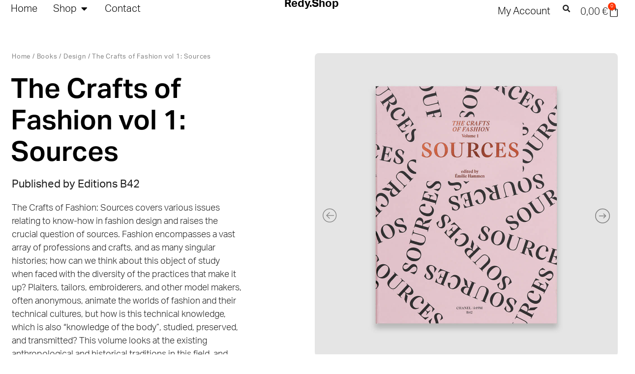

--- FILE ---
content_type: text/html; charset=UTF-8
request_url: https://redy.shop/product/the-crafts-of-fashion-vol-1-sources/
body_size: 81072
content:
<!doctype html>
<html lang="en-US">
<head>
	<meta charset="UTF-8">
	<meta name="viewport" content="width=device-width, initial-scale=1">
	<link rel="profile" href="https://gmpg.org/xfn/11">
	<meta name='robots' content='index, follow, max-image-preview:large, max-snippet:-1, max-video-preview:-1' />
	<style>img:is([sizes="auto" i], [sizes^="auto," i]) { contain-intrinsic-size: 3000px 1500px }</style>
	<script id="cookieyes" type="text/javascript" src="https://cdn-cookieyes.com/client_data/68df16e911f53197661750be/script.js"></script>
<!-- Google Tag Manager by PYS -->
    <script data-cfasync="false" data-pagespeed-no-defer>
	    window.dataLayerPYS = window.dataLayerPYS || [];
	</script>
<!-- End Google Tag Manager by PYS -->
	<!-- This site is optimized with the Yoast SEO plugin v26.4 - https://yoast.com/wordpress/plugins/seo/ -->
	<title>The Crafts of Fashion vol 1: Sources &#8212; Redy.Shop</title>
	<meta name="description" content="The Crafts of Fashion: Sources covers various issues relating to know-how in fashion design and raises the crucial question of sources. Fashion encompasses a vast array of professions and crafts, and as many singular histories; how can we think about this object of study when faced with the diversity of the practices that make it up? Plaiters, tailors, embroiderers, and other model makers, often anonymous, animate the worlds of fashion and their technical cultures, but how is this technical knowledge, which is also “knowledge of the body”, studied, preserved, and transmitted? This volume looks at the existing anthropological and historical traditions in this field, and examines current methodological innovations that enable us to understand this dynamic, little-explored area of research." />
	<link rel="canonical" href="https://redy.shop/product/the-crafts-of-fashion-vol-1-sources/" />
	<meta property="og:locale" content="en_US" />
	<meta property="og:type" content="article" />
	<meta property="og:title" content="The Crafts of Fashion vol 1: Sources &#8212; Redy.Shop" />
	<meta property="og:description" content="The Crafts of Fashion: Sources covers various issues relating to know-how in fashion design and raises the crucial question of sources. Fashion encompasses a vast array of professions and crafts, and as many singular histories; how can we think about this object of study when faced with the diversity of the practices that make it up? Plaiters, tailors, embroiderers, and other model makers, often anonymous, animate the worlds of fashion and their technical cultures, but how is this technical knowledge, which is also “knowledge of the body”, studied, preserved, and transmitted? This volume looks at the existing anthropological and historical traditions in this field, and examines current methodological innovations that enable us to understand this dynamic, little-explored area of research." />
	<meta property="og:url" content="https://redy.shop/product/the-crafts-of-fashion-vol-1-sources/" />
	<meta property="og:site_name" content="Redy.Shop" />
	<meta property="article:publisher" content="https://www.facebook.com/redy.design.shop/" />
	<meta property="article:modified_time" content="2025-01-30T15:41:50+00:00" />
	<meta property="og:image" content="https://redy.shop/wp-content/uploads/2024/05/EDITIONS-B42-The-Crafts-of-Fashion-1-1.jpg" />
	<meta property="og:image:width" content="1080" />
	<meta property="og:image:height" content="1080" />
	<meta property="og:image:type" content="image/jpeg" />
	<meta name="twitter:card" content="summary_large_image" />
	<meta name="twitter:label1" content="Est. reading time" />
	<meta name="twitter:data1" content="1 minute" />
	<script type="application/ld+json" class="yoast-schema-graph">{"@context":"https://schema.org","@graph":[{"@type":"WebPage","@id":"https://redy.shop/product/the-crafts-of-fashion-vol-1-sources/","url":"https://redy.shop/product/the-crafts-of-fashion-vol-1-sources/","name":"The Crafts of Fashion vol 1: Sources &#8212; Redy.Shop","isPartOf":{"@id":"https://redy.shop/#website"},"primaryImageOfPage":{"@id":"https://redy.shop/product/the-crafts-of-fashion-vol-1-sources/#primaryimage"},"image":{"@id":"https://redy.shop/product/the-crafts-of-fashion-vol-1-sources/#primaryimage"},"thumbnailUrl":"https://redy.shop/wp-content/uploads/2024/05/EDITIONS-B42-The-Crafts-of-Fashion-1-1.jpg","datePublished":"2024-05-23T12:36:15+00:00","dateModified":"2025-01-30T15:41:50+00:00","description":"The Crafts of Fashion: Sources covers various issues relating to know-how in fashion design and raises the crucial question of sources. Fashion encompasses a vast array of professions and crafts, and as many singular histories; how can we think about this object of study when faced with the diversity of the practices that make it up? Plaiters, tailors, embroiderers, and other model makers, often anonymous, animate the worlds of fashion and their technical cultures, but how is this technical knowledge, which is also “knowledge of the body”, studied, preserved, and transmitted? This volume looks at the existing anthropological and historical traditions in this field, and examines current methodological innovations that enable us to understand this dynamic, little-explored area of research.","breadcrumb":{"@id":"https://redy.shop/product/the-crafts-of-fashion-vol-1-sources/#breadcrumb"},"inLanguage":"en-US","potentialAction":[{"@type":"ReadAction","target":["https://redy.shop/product/the-crafts-of-fashion-vol-1-sources/"]}]},{"@type":"ImageObject","inLanguage":"en-US","@id":"https://redy.shop/product/the-crafts-of-fashion-vol-1-sources/#primaryimage","url":"https://redy.shop/wp-content/uploads/2024/05/EDITIONS-B42-The-Crafts-of-Fashion-1-1.jpg","contentUrl":"https://redy.shop/wp-content/uploads/2024/05/EDITIONS-B42-The-Crafts-of-Fashion-1-1.jpg","width":1080,"height":1080},{"@type":"BreadcrumbList","@id":"https://redy.shop/product/the-crafts-of-fashion-vol-1-sources/#breadcrumb","itemListElement":[{"@type":"ListItem","position":1,"name":"Home","item":"https://redy.shop/"},{"@type":"ListItem","position":2,"name":"Shop","item":"https://redy.shop/shop/"},{"@type":"ListItem","position":3,"name":"The Crafts of Fashion vol 1: Sources"}]},{"@type":"WebSite","@id":"https://redy.shop/#website","url":"https://redy.shop/","name":"Redy.Shop","description":"Athens Design &amp; Illustration Store","publisher":{"@id":"https://redy.shop/#organization"},"potentialAction":[{"@type":"SearchAction","target":{"@type":"EntryPoint","urlTemplate":"https://redy.shop/?s={search_term_string}"},"query-input":{"@type":"PropertyValueSpecification","valueRequired":true,"valueName":"search_term_string"}}],"inLanguage":"en-US"},{"@type":"Organization","@id":"https://redy.shop/#organization","name":"Redy.Shop","url":"https://redy.shop/","logo":{"@type":"ImageObject","inLanguage":"en-US","@id":"https://redy.shop/#/schema/logo/image/","url":"https://redy.shop/wp-content/uploads/2023/04/cropped-favicon.png","contentUrl":"https://redy.shop/wp-content/uploads/2023/04/cropped-favicon.png","width":512,"height":512,"caption":"Redy.Shop"},"image":{"@id":"https://redy.shop/#/schema/logo/image/"},"sameAs":["https://www.facebook.com/redy.design.shop/","https://www.instagram.com/redy.design.shop/"]}]}</script>
	<!-- / Yoast SEO plugin. -->


<link rel="alternate" type="application/rss+xml" title="Redy.Shop &raquo; Feed" href="https://redy.shop/feed/" />
<link rel="alternate" type="application/rss+xml" title="Redy.Shop &raquo; Comments Feed" href="https://redy.shop/comments/feed/" />
<script>
window._wpemojiSettings = {"baseUrl":"https:\/\/s.w.org\/images\/core\/emoji\/16.0.1\/72x72\/","ext":".png","svgUrl":"https:\/\/s.w.org\/images\/core\/emoji\/16.0.1\/svg\/","svgExt":".svg","source":{"concatemoji":"https:\/\/redy.shop\/wp-includes\/js\/wp-emoji-release.min.js?ver=28c50110f572594116bb7f8b117fd208"}};
/*! This file is auto-generated */
!function(s,n){var o,i,e;function c(e){try{var t={supportTests:e,timestamp:(new Date).valueOf()};sessionStorage.setItem(o,JSON.stringify(t))}catch(e){}}function p(e,t,n){e.clearRect(0,0,e.canvas.width,e.canvas.height),e.fillText(t,0,0);var t=new Uint32Array(e.getImageData(0,0,e.canvas.width,e.canvas.height).data),a=(e.clearRect(0,0,e.canvas.width,e.canvas.height),e.fillText(n,0,0),new Uint32Array(e.getImageData(0,0,e.canvas.width,e.canvas.height).data));return t.every(function(e,t){return e===a[t]})}function u(e,t){e.clearRect(0,0,e.canvas.width,e.canvas.height),e.fillText(t,0,0);for(var n=e.getImageData(16,16,1,1),a=0;a<n.data.length;a++)if(0!==n.data[a])return!1;return!0}function f(e,t,n,a){switch(t){case"flag":return n(e,"\ud83c\udff3\ufe0f\u200d\u26a7\ufe0f","\ud83c\udff3\ufe0f\u200b\u26a7\ufe0f")?!1:!n(e,"\ud83c\udde8\ud83c\uddf6","\ud83c\udde8\u200b\ud83c\uddf6")&&!n(e,"\ud83c\udff4\udb40\udc67\udb40\udc62\udb40\udc65\udb40\udc6e\udb40\udc67\udb40\udc7f","\ud83c\udff4\u200b\udb40\udc67\u200b\udb40\udc62\u200b\udb40\udc65\u200b\udb40\udc6e\u200b\udb40\udc67\u200b\udb40\udc7f");case"emoji":return!a(e,"\ud83e\udedf")}return!1}function g(e,t,n,a){var r="undefined"!=typeof WorkerGlobalScope&&self instanceof WorkerGlobalScope?new OffscreenCanvas(300,150):s.createElement("canvas"),o=r.getContext("2d",{willReadFrequently:!0}),i=(o.textBaseline="top",o.font="600 32px Arial",{});return e.forEach(function(e){i[e]=t(o,e,n,a)}),i}function t(e){var t=s.createElement("script");t.src=e,t.defer=!0,s.head.appendChild(t)}"undefined"!=typeof Promise&&(o="wpEmojiSettingsSupports",i=["flag","emoji"],n.supports={everything:!0,everythingExceptFlag:!0},e=new Promise(function(e){s.addEventListener("DOMContentLoaded",e,{once:!0})}),new Promise(function(t){var n=function(){try{var e=JSON.parse(sessionStorage.getItem(o));if("object"==typeof e&&"number"==typeof e.timestamp&&(new Date).valueOf()<e.timestamp+604800&&"object"==typeof e.supportTests)return e.supportTests}catch(e){}return null}();if(!n){if("undefined"!=typeof Worker&&"undefined"!=typeof OffscreenCanvas&&"undefined"!=typeof URL&&URL.createObjectURL&&"undefined"!=typeof Blob)try{var e="postMessage("+g.toString()+"("+[JSON.stringify(i),f.toString(),p.toString(),u.toString()].join(",")+"));",a=new Blob([e],{type:"text/javascript"}),r=new Worker(URL.createObjectURL(a),{name:"wpTestEmojiSupports"});return void(r.onmessage=function(e){c(n=e.data),r.terminate(),t(n)})}catch(e){}c(n=g(i,f,p,u))}t(n)}).then(function(e){for(var t in e)n.supports[t]=e[t],n.supports.everything=n.supports.everything&&n.supports[t],"flag"!==t&&(n.supports.everythingExceptFlag=n.supports.everythingExceptFlag&&n.supports[t]);n.supports.everythingExceptFlag=n.supports.everythingExceptFlag&&!n.supports.flag,n.DOMReady=!1,n.readyCallback=function(){n.DOMReady=!0}}).then(function(){return e}).then(function(){var e;n.supports.everything||(n.readyCallback(),(e=n.source||{}).concatemoji?t(e.concatemoji):e.wpemoji&&e.twemoji&&(t(e.twemoji),t(e.wpemoji)))}))}((window,document),window._wpemojiSettings);
</script>
<link rel="stylesheet" type="text/css" href="https://use.typekit.net/jaj2llk.css"><link rel='stylesheet' id='sbi_styles-css' href='https://redy.shop/wp-content/plugins/instagram-feed/css/sbi-styles.min.css?ver=6.10.0' media='all' />
<style id='wp-emoji-styles-inline-css'>

	img.wp-smiley, img.emoji {
		display: inline !important;
		border: none !important;
		box-shadow: none !important;
		height: 1em !important;
		width: 1em !important;
		margin: 0 0.07em !important;
		vertical-align: -0.1em !important;
		background: none !important;
		padding: 0 !important;
	}
</style>
<link rel='stylesheet' id='wp-block-library-css' href='https://redy.shop/wp-includes/css/dist/block-library/style.min.css?ver=28c50110f572594116bb7f8b117fd208' media='all' />
<style id='global-styles-inline-css'>
:root{--wp--preset--aspect-ratio--square: 1;--wp--preset--aspect-ratio--4-3: 4/3;--wp--preset--aspect-ratio--3-4: 3/4;--wp--preset--aspect-ratio--3-2: 3/2;--wp--preset--aspect-ratio--2-3: 2/3;--wp--preset--aspect-ratio--16-9: 16/9;--wp--preset--aspect-ratio--9-16: 9/16;--wp--preset--color--black: #000000;--wp--preset--color--cyan-bluish-gray: #abb8c3;--wp--preset--color--white: #ffffff;--wp--preset--color--pale-pink: #f78da7;--wp--preset--color--vivid-red: #cf2e2e;--wp--preset--color--luminous-vivid-orange: #ff6900;--wp--preset--color--luminous-vivid-amber: #fcb900;--wp--preset--color--light-green-cyan: #7bdcb5;--wp--preset--color--vivid-green-cyan: #00d084;--wp--preset--color--pale-cyan-blue: #8ed1fc;--wp--preset--color--vivid-cyan-blue: #0693e3;--wp--preset--color--vivid-purple: #9b51e0;--wp--preset--gradient--vivid-cyan-blue-to-vivid-purple: linear-gradient(135deg,rgba(6,147,227,1) 0%,rgb(155,81,224) 100%);--wp--preset--gradient--light-green-cyan-to-vivid-green-cyan: linear-gradient(135deg,rgb(122,220,180) 0%,rgb(0,208,130) 100%);--wp--preset--gradient--luminous-vivid-amber-to-luminous-vivid-orange: linear-gradient(135deg,rgba(252,185,0,1) 0%,rgba(255,105,0,1) 100%);--wp--preset--gradient--luminous-vivid-orange-to-vivid-red: linear-gradient(135deg,rgba(255,105,0,1) 0%,rgb(207,46,46) 100%);--wp--preset--gradient--very-light-gray-to-cyan-bluish-gray: linear-gradient(135deg,rgb(238,238,238) 0%,rgb(169,184,195) 100%);--wp--preset--gradient--cool-to-warm-spectrum: linear-gradient(135deg,rgb(74,234,220) 0%,rgb(151,120,209) 20%,rgb(207,42,186) 40%,rgb(238,44,130) 60%,rgb(251,105,98) 80%,rgb(254,248,76) 100%);--wp--preset--gradient--blush-light-purple: linear-gradient(135deg,rgb(255,206,236) 0%,rgb(152,150,240) 100%);--wp--preset--gradient--blush-bordeaux: linear-gradient(135deg,rgb(254,205,165) 0%,rgb(254,45,45) 50%,rgb(107,0,62) 100%);--wp--preset--gradient--luminous-dusk: linear-gradient(135deg,rgb(255,203,112) 0%,rgb(199,81,192) 50%,rgb(65,88,208) 100%);--wp--preset--gradient--pale-ocean: linear-gradient(135deg,rgb(255,245,203) 0%,rgb(182,227,212) 50%,rgb(51,167,181) 100%);--wp--preset--gradient--electric-grass: linear-gradient(135deg,rgb(202,248,128) 0%,rgb(113,206,126) 100%);--wp--preset--gradient--midnight: linear-gradient(135deg,rgb(2,3,129) 0%,rgb(40,116,252) 100%);--wp--preset--font-size--small: 13px;--wp--preset--font-size--medium: 20px;--wp--preset--font-size--large: 36px;--wp--preset--font-size--x-large: 42px;--wp--preset--spacing--20: 0.44rem;--wp--preset--spacing--30: 0.67rem;--wp--preset--spacing--40: 1rem;--wp--preset--spacing--50: 1.5rem;--wp--preset--spacing--60: 2.25rem;--wp--preset--spacing--70: 3.38rem;--wp--preset--spacing--80: 5.06rem;--wp--preset--shadow--natural: 6px 6px 9px rgba(0, 0, 0, 0.2);--wp--preset--shadow--deep: 12px 12px 50px rgba(0, 0, 0, 0.4);--wp--preset--shadow--sharp: 6px 6px 0px rgba(0, 0, 0, 0.2);--wp--preset--shadow--outlined: 6px 6px 0px -3px rgba(255, 255, 255, 1), 6px 6px rgba(0, 0, 0, 1);--wp--preset--shadow--crisp: 6px 6px 0px rgba(0, 0, 0, 1);}:root { --wp--style--global--content-size: 800px;--wp--style--global--wide-size: 1200px; }:where(body) { margin: 0; }.wp-site-blocks > .alignleft { float: left; margin-right: 2em; }.wp-site-blocks > .alignright { float: right; margin-left: 2em; }.wp-site-blocks > .aligncenter { justify-content: center; margin-left: auto; margin-right: auto; }:where(.wp-site-blocks) > * { margin-block-start: 24px; margin-block-end: 0; }:where(.wp-site-blocks) > :first-child { margin-block-start: 0; }:where(.wp-site-blocks) > :last-child { margin-block-end: 0; }:root { --wp--style--block-gap: 24px; }:root :where(.is-layout-flow) > :first-child{margin-block-start: 0;}:root :where(.is-layout-flow) > :last-child{margin-block-end: 0;}:root :where(.is-layout-flow) > *{margin-block-start: 24px;margin-block-end: 0;}:root :where(.is-layout-constrained) > :first-child{margin-block-start: 0;}:root :where(.is-layout-constrained) > :last-child{margin-block-end: 0;}:root :where(.is-layout-constrained) > *{margin-block-start: 24px;margin-block-end: 0;}:root :where(.is-layout-flex){gap: 24px;}:root :where(.is-layout-grid){gap: 24px;}.is-layout-flow > .alignleft{float: left;margin-inline-start: 0;margin-inline-end: 2em;}.is-layout-flow > .alignright{float: right;margin-inline-start: 2em;margin-inline-end: 0;}.is-layout-flow > .aligncenter{margin-left: auto !important;margin-right: auto !important;}.is-layout-constrained > .alignleft{float: left;margin-inline-start: 0;margin-inline-end: 2em;}.is-layout-constrained > .alignright{float: right;margin-inline-start: 2em;margin-inline-end: 0;}.is-layout-constrained > .aligncenter{margin-left: auto !important;margin-right: auto !important;}.is-layout-constrained > :where(:not(.alignleft):not(.alignright):not(.alignfull)){max-width: var(--wp--style--global--content-size);margin-left: auto !important;margin-right: auto !important;}.is-layout-constrained > .alignwide{max-width: var(--wp--style--global--wide-size);}body .is-layout-flex{display: flex;}.is-layout-flex{flex-wrap: wrap;align-items: center;}.is-layout-flex > :is(*, div){margin: 0;}body .is-layout-grid{display: grid;}.is-layout-grid > :is(*, div){margin: 0;}body{padding-top: 0px;padding-right: 0px;padding-bottom: 0px;padding-left: 0px;}a:where(:not(.wp-element-button)){text-decoration: underline;}:root :where(.wp-element-button, .wp-block-button__link){background-color: #32373c;border-width: 0;color: #fff;font-family: inherit;font-size: inherit;line-height: inherit;padding: calc(0.667em + 2px) calc(1.333em + 2px);text-decoration: none;}.has-black-color{color: var(--wp--preset--color--black) !important;}.has-cyan-bluish-gray-color{color: var(--wp--preset--color--cyan-bluish-gray) !important;}.has-white-color{color: var(--wp--preset--color--white) !important;}.has-pale-pink-color{color: var(--wp--preset--color--pale-pink) !important;}.has-vivid-red-color{color: var(--wp--preset--color--vivid-red) !important;}.has-luminous-vivid-orange-color{color: var(--wp--preset--color--luminous-vivid-orange) !important;}.has-luminous-vivid-amber-color{color: var(--wp--preset--color--luminous-vivid-amber) !important;}.has-light-green-cyan-color{color: var(--wp--preset--color--light-green-cyan) !important;}.has-vivid-green-cyan-color{color: var(--wp--preset--color--vivid-green-cyan) !important;}.has-pale-cyan-blue-color{color: var(--wp--preset--color--pale-cyan-blue) !important;}.has-vivid-cyan-blue-color{color: var(--wp--preset--color--vivid-cyan-blue) !important;}.has-vivid-purple-color{color: var(--wp--preset--color--vivid-purple) !important;}.has-black-background-color{background-color: var(--wp--preset--color--black) !important;}.has-cyan-bluish-gray-background-color{background-color: var(--wp--preset--color--cyan-bluish-gray) !important;}.has-white-background-color{background-color: var(--wp--preset--color--white) !important;}.has-pale-pink-background-color{background-color: var(--wp--preset--color--pale-pink) !important;}.has-vivid-red-background-color{background-color: var(--wp--preset--color--vivid-red) !important;}.has-luminous-vivid-orange-background-color{background-color: var(--wp--preset--color--luminous-vivid-orange) !important;}.has-luminous-vivid-amber-background-color{background-color: var(--wp--preset--color--luminous-vivid-amber) !important;}.has-light-green-cyan-background-color{background-color: var(--wp--preset--color--light-green-cyan) !important;}.has-vivid-green-cyan-background-color{background-color: var(--wp--preset--color--vivid-green-cyan) !important;}.has-pale-cyan-blue-background-color{background-color: var(--wp--preset--color--pale-cyan-blue) !important;}.has-vivid-cyan-blue-background-color{background-color: var(--wp--preset--color--vivid-cyan-blue) !important;}.has-vivid-purple-background-color{background-color: var(--wp--preset--color--vivid-purple) !important;}.has-black-border-color{border-color: var(--wp--preset--color--black) !important;}.has-cyan-bluish-gray-border-color{border-color: var(--wp--preset--color--cyan-bluish-gray) !important;}.has-white-border-color{border-color: var(--wp--preset--color--white) !important;}.has-pale-pink-border-color{border-color: var(--wp--preset--color--pale-pink) !important;}.has-vivid-red-border-color{border-color: var(--wp--preset--color--vivid-red) !important;}.has-luminous-vivid-orange-border-color{border-color: var(--wp--preset--color--luminous-vivid-orange) !important;}.has-luminous-vivid-amber-border-color{border-color: var(--wp--preset--color--luminous-vivid-amber) !important;}.has-light-green-cyan-border-color{border-color: var(--wp--preset--color--light-green-cyan) !important;}.has-vivid-green-cyan-border-color{border-color: var(--wp--preset--color--vivid-green-cyan) !important;}.has-pale-cyan-blue-border-color{border-color: var(--wp--preset--color--pale-cyan-blue) !important;}.has-vivid-cyan-blue-border-color{border-color: var(--wp--preset--color--vivid-cyan-blue) !important;}.has-vivid-purple-border-color{border-color: var(--wp--preset--color--vivid-purple) !important;}.has-vivid-cyan-blue-to-vivid-purple-gradient-background{background: var(--wp--preset--gradient--vivid-cyan-blue-to-vivid-purple) !important;}.has-light-green-cyan-to-vivid-green-cyan-gradient-background{background: var(--wp--preset--gradient--light-green-cyan-to-vivid-green-cyan) !important;}.has-luminous-vivid-amber-to-luminous-vivid-orange-gradient-background{background: var(--wp--preset--gradient--luminous-vivid-amber-to-luminous-vivid-orange) !important;}.has-luminous-vivid-orange-to-vivid-red-gradient-background{background: var(--wp--preset--gradient--luminous-vivid-orange-to-vivid-red) !important;}.has-very-light-gray-to-cyan-bluish-gray-gradient-background{background: var(--wp--preset--gradient--very-light-gray-to-cyan-bluish-gray) !important;}.has-cool-to-warm-spectrum-gradient-background{background: var(--wp--preset--gradient--cool-to-warm-spectrum) !important;}.has-blush-light-purple-gradient-background{background: var(--wp--preset--gradient--blush-light-purple) !important;}.has-blush-bordeaux-gradient-background{background: var(--wp--preset--gradient--blush-bordeaux) !important;}.has-luminous-dusk-gradient-background{background: var(--wp--preset--gradient--luminous-dusk) !important;}.has-pale-ocean-gradient-background{background: var(--wp--preset--gradient--pale-ocean) !important;}.has-electric-grass-gradient-background{background: var(--wp--preset--gradient--electric-grass) !important;}.has-midnight-gradient-background{background: var(--wp--preset--gradient--midnight) !important;}.has-small-font-size{font-size: var(--wp--preset--font-size--small) !important;}.has-medium-font-size{font-size: var(--wp--preset--font-size--medium) !important;}.has-large-font-size{font-size: var(--wp--preset--font-size--large) !important;}.has-x-large-font-size{font-size: var(--wp--preset--font-size--x-large) !important;}
:root :where(.wp-block-pullquote){font-size: 1.5em;line-height: 1.6;}
</style>
<link rel='stylesheet' id='acoplw-style-css' href='https://redy.shop/wp-content/plugins/aco-product-labels-for-woocommerce/includes/../assets/css/frontend.css?ver=1.5.12' media='all' />
<link rel='stylesheet' id='wcsob-css' href='https://redy.shop/wp-content/plugins/sold-out-badge-for-woocommerce//style.css?ver=28c50110f572594116bb7f8b117fd208' media='all' />
<style id='wcsob-inline-css'>
.wcsob_soldout { color: #ffffff;background: #FF3300;font-size: 12px;padding-top: 6px;padding-right: 10px;padding-bottom: 6px;padding-left: 10px;font-weight: bold;width: auto;height: auto;border-radius: 4px;z-index: 20;text-align: center;position: absolute;top: 0px;right: auto;bottom: auto;left: 0px; }.single-product .wcsob_soldout { top: 0px;right: auto;bottom: auto;left: 0px; }
</style>
<link rel='stylesheet' id='pif-styles-css' href='https://redy.shop/wp-content/plugins/woocommerce-product-image-flipper/assets/css/style.css?ver=28c50110f572594116bb7f8b117fd208' media='all' />
<link rel='stylesheet' id='woocommerce-layout-css' href='https://redy.shop/wp-content/plugins/woocommerce/assets/css/woocommerce-layout.css?ver=10.3.5' media='all' />
<link rel='stylesheet' id='woocommerce-smallscreen-css' href='https://redy.shop/wp-content/plugins/woocommerce/assets/css/woocommerce-smallscreen.css?ver=10.3.5' media='only screen and (max-width: 768px)' />
<link rel='stylesheet' id='woocommerce-general-css' href='https://redy.shop/wp-content/plugins/woocommerce/assets/css/woocommerce.css?ver=10.3.5' media='all' />
<style id='woocommerce-inline-inline-css'>
.woocommerce form .form-row .required { visibility: visible; }
</style>
<link rel='stylesheet' id='wt-woocommerce-related-products-css' href='https://redy.shop/wp-content/plugins/wt-woocommerce-related-products/public/css/custom-related-products-public.css?ver=1.7.5' media='all' />
<link rel='stylesheet' id='woo-variation-swatches-css' href='https://redy.shop/wp-content/plugins/woo-variation-swatches/assets/css/frontend.min.css?ver=1763004035' media='all' />
<style id='woo-variation-swatches-inline-css'>
:root {
--wvs-tick:url("data:image/svg+xml;utf8,%3Csvg filter='drop-shadow(0px 0px 2px rgb(0 0 0 / .8))' xmlns='http://www.w3.org/2000/svg'  viewBox='0 0 30 30'%3E%3Cpath fill='none' stroke='%23ffffff' stroke-linecap='round' stroke-linejoin='round' stroke-width='4' d='M4 16L11 23 27 7'/%3E%3C/svg%3E");

--wvs-cross:url("data:image/svg+xml;utf8,%3Csvg filter='drop-shadow(0px 0px 5px rgb(255 255 255 / .6))' xmlns='http://www.w3.org/2000/svg' width='72px' height='72px' viewBox='0 0 24 24'%3E%3Cpath fill='none' stroke='%23ff0000' stroke-linecap='round' stroke-width='0.6' d='M5 5L19 19M19 5L5 19'/%3E%3C/svg%3E");
--wvs-single-product-item-width:30px;
--wvs-single-product-item-height:30px;
--wvs-single-product-item-font-size:16px}
</style>
<link rel='stylesheet' id='brands-styles-css' href='https://redy.shop/wp-content/plugins/woocommerce/assets/css/brands.css?ver=10.3.5' media='all' />
<link rel='preload' as='font' type='font/woff2' crossorigin='anonymous' id='tinvwl-webfont-font-css' href='https://redy.shop/wp-content/plugins/ti-woocommerce-wishlist/assets/fonts/tinvwl-webfont.woff2?ver=xu2uyi' media='all' />
<link rel='stylesheet' id='tinvwl-webfont-css' href='https://redy.shop/wp-content/plugins/ti-woocommerce-wishlist/assets/css/webfont.min.css?ver=2.11.1' media='all' />
<link rel='stylesheet' id='tinvwl-css' href='https://redy.shop/wp-content/plugins/ti-woocommerce-wishlist/assets/css/public.min.css?ver=2.11.1' media='all' />
<link rel='stylesheet' id='tinvwl-theme-css' href='https://redy.shop/wp-content/plugins/ti-woocommerce-wishlist/assets/css/theme.min.css?ver=2.11.1' media='all' />
<style id='tinvwl-theme-inline-css'>
.tinv-wishlist .tinv-header h2 {color:#202020;font-size:40px;} .tinv-wishlist {color:#202020;} .tinv-wishlist, .tinv-wishlist input, .tinv-wishlist select, .tinv-wishlist textarea, .tinv-wishlist button, .tinv-wishlist input[type="button"], .tinv-wishlist input[type="reset"], .tinv-wishlist input[type="submit"] {font-family:'Helvetica Neue', Helvetica, Roboto, Arial, sans-serif;} .tinv-wishlist a:not(.button):not(.social) {color:#202020;text-decoration:none !important;font-family:'Helvetica Neue', Helvetica, Roboto, Arial, sans-serif;} .tinv-wishlist a:not(.button):not(.social):active, .tinv-wishlist a:not(.button):not(.social):focus, .tinv-wishlist a:not(.button):not(.social):hover {color:#ff3300;} .tinv-wishlist input[type="text"], .tinv-wishlist input[type="email"], .tinv-wishlist input[type="url"], .tinv-wishlist input[type="password"], .tinv-wishlist input[type="search"], .tinv-wishlist input[type="tel"], .tinv-wishlist input[type="number"], .tinv-wishlist textarea, .tinv-wishlist select, .tinv-wishlist .product-quantity input[type="text"].qty {background-color:#ffffff;border-color:#ffffff00;border-radius:24px;color:#202020;font-family:'Helvetica Neue', Helvetica, Roboto, Arial, sans-serif;} .tinv-wishlist select {font-size:24px;} .woocommerce div.product form.cart .tinvwl_add_to_wishlist_button.tinvwl-button {background-color:#ffffff;border-radius:24px;} .woocommerce div.product form.cart .tinvwl_add_to_wishlist_button.tinvwl-button:hover, .woocommerce div.product form.cart .tinvwl_add_to_wishlist_button.tinvwl-button.icon-white:hover:before, .woocommerce div.product form.cart .tinvwl_add_to_wishlist_button.tinvwl-button.icon-black:hover:before {background-color:#ffffff;color:#ff3300;} .woocommerce div.product form.cart .tinvwl_add_to_wishlist_button.tinvwl-button, .woocommerce div.product form.cart .tinvwl_add_to_wishlist_button.tinvwl-button.icon-white:before, .woocommerce div.product form.cart .tinvwl_add_to_wishlist_button.tinvwl-button.icon-black:before {color:#515151;} .woocommerce div.product form.cart .tinvwl_add_to_wishlist_button, .woocommerce div.product form.cart .tinvwl_add_to_wishlist_button.icon-white:before, .woocommerce div.product form.cart .tinvwl_add_to_wishlist_button.icon-black:before {color:#ff3300;} .woocommerce div.product form.cart .tinvwl_add_to_wishlist_button:hover, .woocommerce div.product form.cart .tinvwl_add_to_wishlist_button.icon-white:hover:before, .woocommerce div.product form.cart .tinvwl_add_to_wishlist_button.icon-black:hover:before {color:#686868;} .woocommerce div.product form.cart .tinvwl_add_to_wishlist_button {font-family:inherit;font-size:16px;} .woocommerce div.product form.cart .tinvwl_add_to_wishlist_button.icon-black:before, .woocommerce div.product form.cart .tinvwl_add_to_wishlist_button.icon-white:before {font-size:16px;} .woocommerce ul.products li.product .tinvwl_add_to_wishlist_button.tinvwl-button, .woocommerce ul.products li.product .tinvwl_add_to_wishlist_button.tinvwl-button.icon-white:before, .woocommerce ul.products li.product .tinvwl_add_to_wishlist_button.tinvwl-button.icon-black:before {background-color:#ffffff;color:#515151;} .woocommerce ul.products li.product .tinvwl_add_to_wishlist_button.tinvwl-button:hover, .woocommerce ul.products li.product .tinvwl_add_to_wishlist_button.tinvwl-button.icon-white:hover:before, .woocommerce ul.products li.product .tinvwl_add_to_wishlist_button.tinvwl-button.icon-black:hover:before {background-color:#ffffff;color:#ffffff;} .woocommerce ul.products li.product .tinvwl_add_to_wishlist_button, .woocommerce ul.products li.product .tinvwl_add_to_wishlist_button.icon-white:before, .woocommerce ul.products li.product .tinvwl_add_to_wishlist_button.icon-black:before {color:#110000;font-size:24px;} .woocommerce ul.products li.product .tinvwl_add_to_wishlist_button:hover, .woocommerce ul.products li.product .tinvwl_add_to_wishlist_button.icon-white:hover:before, .woocommerce ul.products li.product .tinvwl_add_to_wishlist_button.icon-black:hover:before {color:#ff3300;} .woocommerce ul.products li.product .tinvwl_add_to_wishlist_button.tinvwl-button {font-family:inherit;border-radius:24px;} .woocommerce ul.products li.product .tinvwl_add_to_wishlist_button.icon-white:before, .woocommerce ul.products li.product .tinvwl_add_to_wishlist_button.icon-black:before {font-size:24px;} .woocommerce.tinv-wishlist #respond input#submit, .woocommerce.tinv-wishlist a.button, .woocommerce.tinv-wishlist button.button, .woocommerce.tinv-wishlist input.button {background-color:#ffffff;color:#515151;font-family:inherit;font-size:14px;border-radius:3px;} .woocommerce.tinv-wishlist #respond input#submit:hover, .woocommerce.tinv-wishlist a.button:hover, .woocommerce.tinv-wishlist button.button:hover, .woocommerce.tinv-wishlist input.button:hover {background-color:#ce3131;color:#515151;} .woocommerce.tinv-wishlist #respond input#submit.alt, .woocommerce.tinv-wishlist a.button.alt, .woocommerce.tinv-wishlist button.button.alt, .woocommerce.tinv-wishlist input.button.alt {background-color:#ff3300;color:#ffffff;font-family:inherit;font-size:18px;border-radius:50px;} .woocommerce.tinv-wishlist #respond input#submit.alt:hover, .woocommerce.tinv-wishlist a.button.alt:hover, .woocommerce.tinv-wishlist button.button.alt:hover, .woocommerce.tinv-wishlist input.button.alt:hover {background-color:#ff3300;color:#ffffff;} .tinv-wishlist table, .tinv-wishlist table td {background-color:#ffffff;} .tinv-wishlist table, .tinv-wishlist table td, .tinv-wishlist table th {border-color:#ffffff00;} .tinv-wishlist table th {background-color:#ffffff;color:#202020;font-family:'Helvetica Neue', Helvetica, Roboto, Arial, sans-serif;font-size:18px;} .tinv-wishlist table td {color:#202020;font-family:'Helvetica Neue', Helvetica, Roboto, Arial, sans-serif;font-size:18px;} .tinv-wishlist td.product-price {color:#202020;font-family:'Helvetica Neue', Helvetica, Roboto, Arial, sans-serif;font-size:18px;} .tinv-wishlist td.product-price ins span.amount {color:#ffffff;background-color:#ff3300;} .tinv-wishlist .social-buttons li a {background-color:#ffffff;font-size:20px;} .tinv-wishlist .social-buttons li a:hover {background-color:#ffffff;} .tinv-wishlist .social-buttons li a.white, .tinv-wishlist .social-buttons li a.dark {color:#000000;} .tinv-wishlist .social-buttons li a.white:hover, .tinv-wishlist .social-buttons li a.dark:hover {color:#686868;} .tinv-wishlist .tinv-modal .tinv-modal-inner {background-color:#ffffff;color:#1a1a1a;font-size:16px;} .tinv-wishlist .tinv-modal .tinv-modal-inner,.tinv-wishlist .tinv-modal .tinv-modal-inner select {font-family:inherit;} .tinv-wishlist .tinv-modal .tinv-close-modal, .tinv-wishlist .tinv-modal button.button {background-color:#d8d8d8;color:#515151;} .tinv-wishlist .tinv-modal .tinv-close-modal:hover, .tinv-wishlist .tinv-modal button.button:hover {background-color:#ff3300;color:#ffffff;}.tinv-wraper.tinv-wishlist.tinvwl-above_thumb-add-to-cart {   right:10px;   left:auto;  }
</style>
<link rel='stylesheet' id='hello-elementor-css' href='https://redy.shop/wp-content/themes/hello-elementor/assets/css/reset.css?ver=3.4.5' media='all' />
<link rel='stylesheet' id='hello-elementor-theme-style-css' href='https://redy.shop/wp-content/themes/hello-elementor/assets/css/theme.css?ver=3.4.5' media='all' />
<link rel='stylesheet' id='hello-elementor-header-footer-css' href='https://redy.shop/wp-content/themes/hello-elementor/assets/css/header-footer.css?ver=3.4.5' media='all' />
<link rel='stylesheet' id='elementor-frontend-css' href='https://redy.shop/wp-content/plugins/elementor/assets/css/frontend.min.css?ver=3.33.2' media='all' />
<style id='elementor-frontend-inline-css'>
.elementor-kit-3714{--e-global-color-primary:#000000;--e-global-color-secondary:#F5F5F5;--e-global-color-text:#202020;--e-global-color-accent:#FF3300;--e-global-color-fdc9d48:#FF3300;--e-global-color-a1ddba9:#DADADA;--e-global-color-c696dce:#FFFFFF;--e-global-color-14ef391:#DBDBDB;--e-global-color-764183d:#F6F6F6;--e-global-color-d6cea4e:#FFFFFF;--e-global-color-86b4fcd:#02010100;--e-global-color-57c8da2:#000000CC;--e-global-color-194e09b:#838383;--e-global-color-cef96bc:#B3B3B3;--e-global-color-8912a99:#E5E5E5;--e-global-color-9623bfd:#FFCCCC;--e-global-color-86f679e:#F1B80D;--e-global-typography-primary-font-family:"aktiv-grotesk";--e-global-typography-primary-font-size:88px;--e-global-typography-primary-font-weight:300;--e-global-typography-primary-text-transform:none;--e-global-typography-primary-font-style:normal;--e-global-typography-primary-text-decoration:none;--e-global-typography-primary-line-height:72px;--e-global-typography-primary-letter-spacing:0px;--e-global-typography-secondary-font-family:"aktiv-grotesk";--e-global-typography-secondary-font-size:36px;--e-global-typography-secondary-font-weight:600;--e-global-typography-secondary-text-transform:capitalize;--e-global-typography-secondary-font-style:normal;--e-global-typography-secondary-text-decoration:none;--e-global-typography-secondary-line-height:1.1em;--e-global-typography-secondary-letter-spacing:0px;--e-global-typography-text-font-family:"aktiv-grotesk";--e-global-typography-text-font-size:18px;--e-global-typography-text-font-weight:300;--e-global-typography-text-text-transform:none;--e-global-typography-text-font-style:normal;--e-global-typography-text-text-decoration:none;--e-global-typography-text-line-height:1.5em;--e-global-typography-text-letter-spacing:0px;--e-global-typography-accent-font-family:"aktiv-grotesk";--e-global-typography-accent-font-size:18px;--e-global-typography-accent-font-weight:400;--e-global-typography-accent-font-style:normal;--e-global-typography-accent-text-decoration:none;--e-global-typography-accent-line-height:1em;--e-global-typography-accent-letter-spacing:0px;--e-global-typography-392b9e0-font-family:"aktiv-grotesk";--e-global-typography-392b9e0-font-size:22px;--e-global-typography-392b9e0-font-weight:600;--e-global-typography-392b9e0-text-transform:capitalize;--e-global-typography-392b9e0-font-style:normal;--e-global-typography-392b9e0-text-decoration:none;--e-global-typography-392b9e0-line-height:1.2em;--e-global-typography-392b9e0-letter-spacing:0px;--e-global-typography-c05b693-font-family:"aktiv-grotesk";--e-global-typography-c05b693-font-size:22px;--e-global-typography-c05b693-font-weight:300;--e-global-typography-c05b693-text-transform:none;--e-global-typography-c05b693-font-style:normal;--e-global-typography-c05b693-text-decoration:none;--e-global-typography-c05b693-line-height:1.5em;--e-global-typography-c05b693-letter-spacing:0px;--e-global-typography-6558fb1-font-family:"aktiv-grotesk";--e-global-typography-6558fb1-font-size:16px;--e-global-typography-6558fb1-font-weight:300;--e-global-typography-6558fb1-text-transform:none;--e-global-typography-6558fb1-font-style:normal;--e-global-typography-6558fb1-text-decoration:none;--e-global-typography-6558fb1-line-height:1.5em;--e-global-typography-6558fb1-letter-spacing:2px;--e-global-typography-92bce3b-font-family:"aktiv-grotesk";--e-global-typography-92bce3b-font-size:16px;--e-global-typography-92bce3b-font-weight:500;--e-global-typography-92bce3b-font-style:normal;--e-global-typography-92bce3b-text-decoration:underline;--e-global-typography-92bce3b-line-height:1em;--e-global-typography-92bce3b-letter-spacing:0px;--e-global-typography-b2deeae-font-family:"aktiv-grotesk";--e-global-typography-b2deeae-font-size:85px;--e-global-typography-b2deeae-font-weight:600;--e-global-typography-b2deeae-text-transform:none;--e-global-typography-b2deeae-font-style:normal;--e-global-typography-b2deeae-text-decoration:none;--e-global-typography-b2deeae-line-height:1em;--e-global-typography-b2deeae-letter-spacing:0px;--e-global-typography-fb1a3e0-font-family:"aktiv-grotesk";--e-global-typography-fb1a3e0-font-size:200px;--e-global-typography-fb1a3e0-font-weight:600;--e-global-typography-fb1a3e0-text-transform:none;--e-global-typography-fb1a3e0-font-style:normal;--e-global-typography-fb1a3e0-text-decoration:none;--e-global-typography-fb1a3e0-line-height:1.2em;--e-global-typography-fb1a3e0-letter-spacing:0px;--e-global-typography-397e168-font-family:"aktiv-grotesk";--e-global-typography-397e168-font-size:18px;--e-global-typography-397e168-font-weight:400;--e-global-typography-397e168-text-transform:capitalize;--e-global-typography-397e168-font-style:italic;--e-global-typography-397e168-text-decoration:none;--e-global-typography-397e168-line-height:1.3em;--e-global-typography-397e168-letter-spacing:0px;--e-global-typography-71b5b38-font-family:"aktiv-grotesk";--e-global-typography-71b5b38-font-size:18px;--e-global-typography-71b5b38-font-weight:300;--e-global-typography-71b5b38-text-transform:none;--e-global-typography-71b5b38-font-style:normal;--e-global-typography-71b5b38-text-decoration:line-through;--e-global-typography-71b5b38-line-height:1.5em;--e-global-typography-71b5b38-letter-spacing:0px;--e-global-typography-71b5b38-word-spacing:0em;--e-global-typography-f07fd2f-font-family:"aktiv-grotesk";--e-global-typography-f07fd2f-font-size:18px;--e-global-typography-f07fd2f-font-weight:300;--e-global-typography-f07fd2f-font-style:normal;--e-global-typography-f07fd2f-text-decoration:none;--e-global-typography-f07fd2f-line-height:1em;--e-global-typography-f07fd2f-letter-spacing:0px;--e-global-typography-793f5f2-font-family:"aktiv-grotesk";--e-global-typography-793f5f2-font-size:20px;--e-global-typography-793f5f2-font-weight:300;--e-global-typography-793f5f2-font-style:normal;--e-global-typography-793f5f2-text-decoration:none;--e-global-typography-793f5f2-line-height:14px;--e-global-typography-793f5f2-letter-spacing:0px;--e-global-typography-793f5f2-word-spacing:0px;--e-global-typography-8805840-font-family:"aktiv-grotesk";--e-global-typography-8805840-font-size:56px;--e-global-typography-8805840-font-weight:600;--e-global-typography-8805840-text-transform:none;--e-global-typography-8805840-font-style:normal;--e-global-typography-8805840-text-decoration:none;--e-global-typography-8805840-line-height:64px;--e-global-typography-8805840-letter-spacing:0px;--e-global-typography-adb22f8-font-family:"aktiv-grotesk";--e-global-typography-adb22f8-font-size:32px;--e-global-typography-adb22f8-font-weight:500;--e-global-typography-adb22f8-font-style:normal;--e-global-typography-adb22f8-text-decoration:none;--e-global-typography-adb22f8-line-height:1.8em;--e-global-typography-adb22f8-letter-spacing:0px;--e-global-typography-adb22f8-word-spacing:0px;--e-global-typography-8091e88-font-family:"aktiv-grotesk";--e-global-typography-8091e88-font-size:12px;--e-global-typography-8091e88-font-weight:500;--e-global-typography-8091e88-text-transform:uppercase;--e-global-typography-8091e88-font-style:normal;--e-global-typography-8091e88-text-decoration:none;--e-global-typography-8091e88-line-height:1em;--e-global-typography-8091e88-letter-spacing:1.6px;--e-global-typography-0092ab9-font-family:"stratos";--e-global-typography-0092ab9-font-size:220px;--e-global-typography-0092ab9-font-weight:800;--e-global-typography-0092ab9-text-transform:uppercase;--e-global-typography-0092ab9-font-style:normal;--e-global-typography-0092ab9-text-decoration:none;--e-global-typography-0092ab9-line-height:1em;--e-global-typography-23081e2-font-family:"stratos";--e-global-typography-23081e2-font-size:80px;--e-global-typography-23081e2-font-weight:400;--e-global-typography-23081e2-font-style:normal;--e-global-typography-23081e2-text-decoration:none;--e-global-typography-23081e2-line-height:1.2em;--e-global-typography-23081e2-letter-spacing:-0.6px;--e-global-typography-cdc0103-font-family:"stratos";--e-global-typography-cdc0103-font-size:112px;--e-global-typography-cdc0103-font-weight:500;--e-global-typography-cdc0103-text-transform:uppercase;--e-global-typography-cdc0103-font-style:normal;--e-global-typography-cdc0103-text-decoration:none;--e-global-typography-cdc0103-line-height:1.05em;--e-global-typography-cdc0103-letter-spacing:-1.3px;--e-global-typography-982560c-font-family:"stratos";--e-global-typography-982560c-font-size:80px;--e-global-typography-982560c-font-weight:400;--e-global-typography-982560c-font-style:normal;--e-global-typography-982560c-text-decoration:none;--e-global-typography-982560c-line-height:1.3em;--e-global-typography-982560c-letter-spacing:-0.6px;--e-global-typography-ba919e5-font-family:"stratos";--e-global-typography-ba919e5-font-size:120px;--e-global-typography-ba919e5-font-weight:700;--e-global-typography-ba919e5-text-transform:uppercase;--e-global-typography-ba919e5-font-style:normal;--e-global-typography-ba919e5-text-decoration:none;--e-global-typography-ba919e5-line-height:1em;--e-global-typography-ba919e5-letter-spacing:0.4px;--e-global-typography-7b6531c-font-family:"aktiv-grotesk";--e-global-typography-7b6531c-font-size:22px;--e-global-typography-7b6531c-font-weight:600;--e-global-typography-7b6531c-font-style:normal;--e-global-typography-7b6531c-text-decoration:none;--e-global-typography-7b6531c-line-height:1.4em;--e-global-typography-7b6531c-letter-spacing:0px;background-color:var( --e-global-color-c696dce );--e-page-transition-entrance-animation:e-page-transition-fade-out;--e-page-transition-exit-animation:e-page-transition-fade-in;--e-page-transition-animation-duration:250ms;--e-preloader-animation-duration:800ms;--e-preloader-delay:0ms;--e-preloader-color:var( --e-global-color-accent );--e-preloader-size:8px;}.elementor-kit-3714 button,.elementor-kit-3714 input[type="button"],.elementor-kit-3714 input[type="submit"],.elementor-kit-3714 .elementor-button{background-color:var( --e-global-color-86b4fcd );font-family:var( --e-global-typography-accent-font-family ), Sans-serif;font-size:var( --e-global-typography-accent-font-size );font-weight:var( --e-global-typography-accent-font-weight );font-style:var( --e-global-typography-accent-font-style );text-decoration:var( --e-global-typography-accent-text-decoration );line-height:var( --e-global-typography-accent-line-height );letter-spacing:var( --e-global-typography-accent-letter-spacing );color:var( --e-global-color-text );border-style:none;}.elementor-kit-3714 button:hover,.elementor-kit-3714 button:focus,.elementor-kit-3714 input[type="button"]:hover,.elementor-kit-3714 input[type="button"]:focus,.elementor-kit-3714 input[type="submit"]:hover,.elementor-kit-3714 input[type="submit"]:focus,.elementor-kit-3714 .elementor-button:hover,.elementor-kit-3714 .elementor-button:focus{background-color:var( --e-global-color-86b4fcd );color:var( --e-global-color-accent );}.elementor-kit-3714 e-page-transition{background-color:#FFFFFF;}body.e-wc-error-notice .woocommerce-error, body.e-wc-error-notice .wc-block-components-notice-banner.is-error{background-color:var( --e-global-color-secondary );}body.e-wc-message-notice .woocommerce-message, body.e-wc-message-notice .wc-block-components-notice-banner.is-success{background-color:var( --e-global-color-secondary );}body.e-wc-message-notice .woocommerce-message .button, body.e-wc-message-notice .wc-block-components-notice-banner.is-success .button{background-color:var( --e-global-color-accent );background-image:var( --e-global-color-accent );font-family:var( --e-global-typography-accent-font-family ), Sans-serif;font-size:var( --e-global-typography-accent-font-size );font-weight:var( --e-global-typography-accent-font-weight );font-style:var( --e-global-typography-accent-font-style );text-decoration:var( --e-global-typography-accent-text-decoration );line-height:var( --e-global-typography-accent-line-height );letter-spacing:var( --e-global-typography-accent-letter-spacing );border-width:1px 1px 1px 1px;}body.e-wc-message-notice .woocommerce-message .button:hover, body.e-wc-message-notice .wc-block-components-notice-banner.is-success .button:hover{background-color:var( --e-global-color-86b4fcd );background-image:var( --e-global-color-86b4fcd );}body.e-wc-info-notice .woocommerce-info, body.e-wc-info-notice .wc-block-components-notice-banner.is-info{background-color:var( --e-global-color-86b4fcd );border-style:solid;border-width:1px 1px 1px 1px;border-color:var( --e-global-color-14ef391 );}body.e-wc-info-notice .woocommerce-info .button, body.e-wc-info-notice .wc-block-components-notice-banner.is-info .button{background-color:var( --e-global-color-86b4fcd );background-image:var( --e-global-color-86b4fcd );font-family:var( --e-global-typography-accent-font-family ), Sans-serif;font-size:var( --e-global-typography-accent-font-size );font-weight:var( --e-global-typography-accent-font-weight );font-style:var( --e-global-typography-accent-font-style );text-decoration:var( --e-global-typography-accent-text-decoration );line-height:var( --e-global-typography-accent-line-height );letter-spacing:var( --e-global-typography-accent-letter-spacing );border-width:1px 1px 1px 1px;}body.e-wc-info-notice .woocommerce-info .button:hover, body.e-wc-info-notice .wc-block-components-notice-banner.is-info .button:hover, body.e-wc-info-notice .e-my-account-tab:not(.e-my-account-tab__dashboard--custom) .woocommerce .woocommerce-info .woocommerce-Button:hover, body.e-wc-info-notice .e-my-account-tab:not(.e-my-account-tab__dashboard--custom) .woocommerce .wc-block-components-notice-banner.is-info .woocommerce-Button:hover{background-color:var( --e-global-color-accent );background-image:var( --e-global-color-accent );}.elementor-kit-3714 a{color:var( --e-global-color-text );}.elementor-kit-3714 a:hover{color:var( --e-global-color-fdc9d48 );}.elementor-kit-3714 h5{color:var( --e-global-color-text );font-family:"aktiv-grotesk", Sans-serif;font-size:22px;font-weight:400;line-height:1.8em;letter-spacing:0px;}.elementor-kit-3714 h6{color:var( --e-global-color-text );font-size:22px;font-weight:600;line-height:2em;}.elementor-section.elementor-section-boxed > .elementor-container{max-width:1650px;}.e-con{--container-max-width:1650px;--container-default-padding-top:0px;--container-default-padding-right:0px;--container-default-padding-bottom:0px;--container-default-padding-left:0px;}.elementor-widget:not(:last-child){margin-block-end:0px;}.elementor-element{--widgets-spacing:0px 0px;--widgets-spacing-row:0px;--widgets-spacing-column:0px;}{}h1.entry-title{display:var(--page-title-display);}.e-wc-error-notice .woocommerce-error, .e-wc-error-notice .wc-block-components-notice-banner.is-error{--error-message-text-color:var( --e-global-color-primary );font-family:var( --e-global-typography-text-font-family ), Sans-serif;font-size:var( --e-global-typography-text-font-size );font-weight:var( --e-global-typography-text-font-weight );text-transform:var( --e-global-typography-text-text-transform );font-style:var( --e-global-typography-text-font-style );text-decoration:var( --e-global-typography-text-text-decoration );line-height:var( --e-global-typography-text-line-height );letter-spacing:var( --e-global-typography-text-letter-spacing );--error-message-icon-color:var( --e-global-color-accent );--error-message-normal-links-color:var( --e-global-color-accent );--error-box-border-radius:8px 8px 8px 8px;}body.e-wc-error-notice .woocommerce-error a.wc-backward, body.e-wc-error-notice .wc-block-components-notice-banner.is-error a.wc-backward{font-family:var( --e-global-typography-accent-font-family ), Sans-serif;font-size:var( --e-global-typography-accent-font-size );font-weight:var( --e-global-typography-accent-font-weight );font-style:var( --e-global-typography-accent-font-style );text-decoration:var( --e-global-typography-accent-text-decoration );line-height:var( --e-global-typography-accent-line-height );letter-spacing:var( --e-global-typography-accent-letter-spacing );}.e-wc-message-notice .woocommerce-message, .e-wc-message-notice .wc-block-components-notice-banner.is-success{font-family:var( --e-global-typography-text-font-family ), Sans-serif;font-size:var( --e-global-typography-text-font-size );font-weight:var( --e-global-typography-text-font-weight );text-transform:var( --e-global-typography-text-text-transform );font-style:var( --e-global-typography-text-font-style );text-decoration:var( --e-global-typography-text-text-decoration );line-height:var( --e-global-typography-text-line-height );letter-spacing:var( --e-global-typography-text-letter-spacing );--message-message-icon-color:var( --e-global-color-accent );--message-box-border-radius:8px 8px 8px 8px;--message-buttons-normal-text-color:var( --e-global-color-c696dce );--message-buttons-hover-text-color:var( --e-global-color-accent );--message-buttons-hover-border-color:var( --e-global-color-accent );--message-border-type:solid;--message-border-color:var( --e-global-color-accent );--message-buttons-border-radius:50px 50px 50px 50px;--message-buttons-padding:12px 25px 12px 25px;}body.e-wc-message-notice .woocommerce-message .restore-item, body.e-wc-message-notice .wc-block-components-notice-banner.is-success .restore-item, body.e-wc-message-notice .woocommerce-message a:not([class]), body.e-wc-message-notice .wc-block-components-notice-banner.is-success a:not([class]){font-family:var( --e-global-typography-accent-font-family ), Sans-serif;font-size:var( --e-global-typography-accent-font-size );font-weight:var( --e-global-typography-accent-font-weight );font-style:var( --e-global-typography-accent-font-style );text-decoration:var( --e-global-typography-accent-text-decoration );line-height:var( --e-global-typography-accent-line-height );letter-spacing:var( --e-global-typography-accent-letter-spacing );}.e-wc-message-notice .woocommerce-message .restore-item, .e-wc-message-notice .wc-block-components-notice-banner.is-success .restore-item, .e-wc-message-notice .woocommerce-message a:not([class]), .e-wc-message-notice .wc-block-components-notice-banner.is-success a:not([class]){--notice-message-normal-links-color:var( --e-global-color-accent );}.e-wc-info-notice .woocommerce-info, .e-wc-info-notice .wc-block-components-notice-banner.is-info{--info-message-text-color:var( --e-global-color-primary );font-family:var( --e-global-typography-text-font-family ), Sans-serif;font-size:var( --e-global-typography-text-font-size );font-weight:var( --e-global-typography-text-font-weight );text-transform:var( --e-global-typography-text-text-transform );font-style:var( --e-global-typography-text-font-style );text-decoration:var( --e-global-typography-text-text-decoration );line-height:var( --e-global-typography-text-line-height );letter-spacing:var( --e-global-typography-text-letter-spacing );--info-message-icon-color:var( --e-global-color-accent );--info-box-border-radius:8px 8px 8px 8px;--info-buttons-normal-text-color:var( --e-global-color-accent );--info-buttons-hover-text-color:var( --e-global-color-c696dce );--info-buttons-hover-border-color:var( --e-global-color-accent );--info-border-type:solid;--info-border-color:var( --e-global-color-accent );--info-buttons-border-radius:50px 50px 50px 50px;--info-buttons-padding:12px 25px 12px 25px;}.site-header{padding-inline-end:0px;padding-inline-start:0px;}.site-footer .site-branding{flex-direction:column;align-items:stretch;}@media(max-width:1024px){.elementor-kit-3714{--e-global-typography-primary-font-size:45px;--e-global-typography-secondary-font-size:25px;--e-global-typography-text-font-size:16px;--e-global-typography-accent-font-size:14px;--e-global-typography-392b9e0-font-size:18px;--e-global-typography-c05b693-font-size:14px;--e-global-typography-6558fb1-font-size:14px;--e-global-typography-92bce3b-font-size:14px;--e-global-typography-b2deeae-font-size:65px;--e-global-typography-fb1a3e0-font-size:145px;--e-global-typography-397e168-font-size:14px;--e-global-typography-f07fd2f-font-size:16px;--e-global-typography-793f5f2-font-size:14px;--e-global-typography-8805840-font-size:45px;--e-global-typography-adb22f8-font-size:14px;--e-global-typography-8091e88-font-size:14px;--e-global-typography-0092ab9-font-size:160px;--e-global-typography-23081e2-font-size:48px;--e-global-typography-cdc0103-font-size:45px;--e-global-typography-982560c-font-size:45px;--e-global-typography-ba919e5-font-size:96px;--e-global-typography-ba919e5-letter-spacing:0px;--e-global-typography-7b6531c-font-size:18px;}.elementor-kit-3714 button,.elementor-kit-3714 input[type="button"],.elementor-kit-3714 input[type="submit"],.elementor-kit-3714 .elementor-button{font-size:var( --e-global-typography-accent-font-size );line-height:var( --e-global-typography-accent-line-height );letter-spacing:var( --e-global-typography-accent-letter-spacing );}.elementor-section.elementor-section-boxed > .elementor-container{max-width:1024px;}.e-con{--container-max-width:1024px;}.e-wc-error-notice .woocommerce-error, .e-wc-error-notice .wc-block-components-notice-banner.is-error{font-size:var( --e-global-typography-text-font-size );line-height:var( --e-global-typography-text-line-height );letter-spacing:var( --e-global-typography-text-letter-spacing );}body.e-wc-error-notice .woocommerce-error a.wc-backward, body.e-wc-error-notice .wc-block-components-notice-banner.is-error a.wc-backward{font-size:var( --e-global-typography-accent-font-size );line-height:var( --e-global-typography-accent-line-height );letter-spacing:var( --e-global-typography-accent-letter-spacing );}.e-wc-message-notice .woocommerce-message, .e-wc-message-notice .wc-block-components-notice-banner.is-success{font-size:var( --e-global-typography-text-font-size );line-height:var( --e-global-typography-text-line-height );letter-spacing:var( --e-global-typography-text-letter-spacing );}body.e-wc-message-notice .woocommerce-message .restore-item, body.e-wc-message-notice .wc-block-components-notice-banner.is-success .restore-item, body.e-wc-message-notice .woocommerce-message a:not([class]), body.e-wc-message-notice .wc-block-components-notice-banner.is-success a:not([class]){font-size:var( --e-global-typography-accent-font-size );line-height:var( --e-global-typography-accent-line-height );letter-spacing:var( --e-global-typography-accent-letter-spacing );}body.e-wc-message-notice .woocommerce-message .button, body.e-wc-message-notice .wc-block-components-notice-banner.is-success .button{font-size:var( --e-global-typography-accent-font-size );line-height:var( --e-global-typography-accent-line-height );letter-spacing:var( --e-global-typography-accent-letter-spacing );}.e-wc-info-notice .woocommerce-info, .e-wc-info-notice .wc-block-components-notice-banner.is-info{font-size:var( --e-global-typography-text-font-size );line-height:var( --e-global-typography-text-line-height );letter-spacing:var( --e-global-typography-text-letter-spacing );}body.e-wc-info-notice .woocommerce-info .button, body.e-wc-info-notice .wc-block-components-notice-banner.is-info .button{font-size:var( --e-global-typography-accent-font-size );line-height:var( --e-global-typography-accent-line-height );letter-spacing:var( --e-global-typography-accent-letter-spacing );}}@media(max-width:767px){.elementor-kit-3714{--e-global-typography-primary-font-size:28px;--e-global-typography-primary-line-height:1.1em;--e-global-typography-secondary-font-size:20px;--e-global-typography-text-font-size:16px;--e-global-typography-392b9e0-font-size:16px;--e-global-typography-92bce3b-font-size:0px;--e-global-typography-b2deeae-font-size:48px;--e-global-typography-b2deeae-line-height:1em;--e-global-typography-fb1a3e0-font-size:100px;--e-global-typography-fb1a3e0-line-height:1em;--e-global-typography-f07fd2f-font-size:14px;--e-global-typography-8805840-font-size:28px;--e-global-typography-8805840-line-height:1.1em;--e-global-typography-0092ab9-font-size:104px;--e-global-typography-23081e2-font-size:42px;--e-global-typography-cdc0103-font-size:28px;--e-global-typography-cdc0103-line-height:1.1em;--e-global-typography-982560c-font-size:30px;--e-global-typography-ba919e5-font-size:48px;--e-global-typography-7b6531c-font-size:16px;}.elementor-kit-3714 h5{font-size:18px;}.elementor-kit-3714 button,.elementor-kit-3714 input[type="button"],.elementor-kit-3714 input[type="submit"],.elementor-kit-3714 .elementor-button{font-size:var( --e-global-typography-accent-font-size );line-height:var( --e-global-typography-accent-line-height );letter-spacing:var( --e-global-typography-accent-letter-spacing );}.elementor-section.elementor-section-boxed > .elementor-container{max-width:767px;}.e-con{--container-max-width:767px;}.e-wc-error-notice .woocommerce-error, .e-wc-error-notice .wc-block-components-notice-banner.is-error{font-size:var( --e-global-typography-text-font-size );line-height:var( --e-global-typography-text-line-height );letter-spacing:var( --e-global-typography-text-letter-spacing );}body.e-wc-error-notice .woocommerce-error a.wc-backward, body.e-wc-error-notice .wc-block-components-notice-banner.is-error a.wc-backward{font-size:var( --e-global-typography-accent-font-size );line-height:var( --e-global-typography-accent-line-height );letter-spacing:var( --e-global-typography-accent-letter-spacing );}.e-wc-message-notice .woocommerce-message, .e-wc-message-notice .wc-block-components-notice-banner.is-success{font-size:var( --e-global-typography-text-font-size );line-height:var( --e-global-typography-text-line-height );letter-spacing:var( --e-global-typography-text-letter-spacing );}body.e-wc-message-notice .woocommerce-message .restore-item, body.e-wc-message-notice .wc-block-components-notice-banner.is-success .restore-item, body.e-wc-message-notice .woocommerce-message a:not([class]), body.e-wc-message-notice .wc-block-components-notice-banner.is-success a:not([class]){font-size:var( --e-global-typography-accent-font-size );line-height:var( --e-global-typography-accent-line-height );letter-spacing:var( --e-global-typography-accent-letter-spacing );}body.e-wc-message-notice .woocommerce-message .button, body.e-wc-message-notice .wc-block-components-notice-banner.is-success .button{font-size:var( --e-global-typography-accent-font-size );line-height:var( --e-global-typography-accent-line-height );letter-spacing:var( --e-global-typography-accent-letter-spacing );}.e-wc-info-notice .woocommerce-info, .e-wc-info-notice .wc-block-components-notice-banner.is-info{font-size:var( --e-global-typography-text-font-size );line-height:var( --e-global-typography-text-line-height );letter-spacing:var( --e-global-typography-text-letter-spacing );}body.e-wc-info-notice .woocommerce-info .button, body.e-wc-info-notice .wc-block-components-notice-banner.is-info .button{font-size:var( --e-global-typography-accent-font-size );line-height:var( --e-global-typography-accent-line-height );letter-spacing:var( --e-global-typography-accent-letter-spacing );}}/* Start custom CSS */html, body{
  width:100%;
  overflow-x:hidden;
}

.button:focus {
        outline: none;
      }/* End custom CSS */
.elementor-6553 .elementor-element.elementor-element-7781903{--display:flex;--min-height:60px;--flex-direction:row;--container-widget-width:initial;--container-widget-height:100%;--container-widget-flex-grow:1;--container-widget-align-self:stretch;--flex-wrap-mobile:wrap;--gap:0px 0px;--row-gap:0px;--column-gap:0px;--padding-top:0px;--padding-bottom:0px;--padding-left:24px;--padding-right:24px;--z-index:999;}.elementor-6553 .elementor-element.elementor-element-7781903:not(.elementor-motion-effects-element-type-background), .elementor-6553 .elementor-element.elementor-element-7781903 > .elementor-motion-effects-container > .elementor-motion-effects-layer{background-color:var( --e-global-color-d6cea4e );}.elementor-6553 .elementor-element.elementor-element-c30484d{--display:flex;--flex-direction:row;--container-widget-width:calc( ( 1 - var( --container-widget-flex-grow ) ) * 100% );--container-widget-height:100%;--container-widget-flex-grow:1;--container-widget-align-self:stretch;--flex-wrap-mobile:wrap;--justify-content:flex-start;--align-items:center;}.elementor-widget-mega-menu > .elementor-widget-container > .e-n-menu > .e-n-menu-wrapper > .e-n-menu-heading > .e-n-menu-item > .e-n-menu-title, .elementor-widget-mega-menu > .elementor-widget-container > .e-n-menu > .e-n-menu-wrapper > .e-n-menu-heading > .e-n-menu-item > .e-n-menu-title > .e-n-menu-title-container, .elementor-widget-mega-menu > .elementor-widget-container > .e-n-menu > .e-n-menu-wrapper > .e-n-menu-heading > .e-n-menu-item > .e-n-menu-title > .e-n-menu-title-container > span{font-family:var( --e-global-typography-accent-font-family ), Sans-serif;font-weight:var( --e-global-typography-accent-font-weight );font-style:var( --e-global-typography-accent-font-style );text-decoration:var( --e-global-typography-accent-text-decoration );--n-menu-title-line-height:var( --e-global-typography-accent-line-height );letter-spacing:var( --e-global-typography-accent-letter-spacing );}.elementor-widget-mega-menu{--n-menu-title-font-size:var( --e-global-typography-accent-font-size );--n-menu-divider-color:var( --e-global-color-text );}.elementor-6553 .elementor-element.elementor-element-fcf9252{--display:flex;}.elementor-6553 .elementor-element.elementor-element-b971279{--display:flex;--flex-direction:row;--container-widget-width:initial;--container-widget-height:100%;--container-widget-flex-grow:1;--container-widget-align-self:stretch;--flex-wrap-mobile:wrap;--gap:0px 0px;--row-gap:0px;--column-gap:0px;--flex-wrap:wrap;box-shadow:0px 10px 10px 0px rgba(90, 90, 90, 0.15);--padding-top:0.8%;--padding-bottom:1%;--padding-left:3%;--padding-right:3%;}.elementor-6553 .elementor-element.elementor-element-b971279:not(.elementor-motion-effects-element-type-background), .elementor-6553 .elementor-element.elementor-element-b971279 > .elementor-motion-effects-container > .elementor-motion-effects-layer{background-color:var( --e-global-color-d6cea4e );}.elementor-6553 .elementor-element.elementor-element-b971279 > .elementor-shape-bottom .elementor-shape-fill, .elementor-6553 .elementor-element.elementor-element-b971279 > .e-con-inner > .elementor-shape-bottom .elementor-shape-fill{fill:var( --e-global-color-primary );}.elementor-6553 .elementor-element.elementor-element-b971279 > .elementor-shape-bottom svg, .elementor-6553 .elementor-element.elementor-element-b971279 > .e-con-inner > .elementor-shape-bottom svg{width:calc(1% + 1.3px);}.elementor-6553 .elementor-element.elementor-element-8e53a1e{--display:flex;--flex-direction:column;--container-widget-width:calc( ( 1 - var( --container-widget-flex-grow ) ) * 100% );--container-widget-height:initial;--container-widget-flex-grow:0;--container-widget-align-self:initial;--flex-wrap-mobile:wrap;--align-items:flex-start;--padding-top:32px;--padding-bottom:0px;--padding-left:0px;--padding-right:32px;}.elementor-6553 .elementor-element.elementor-element-ed63f35{--display:flex;}.elementor-widget-heading .elementor-heading-title{font-family:var( --e-global-typography-primary-font-family ), Sans-serif;font-size:var( --e-global-typography-primary-font-size );font-weight:var( --e-global-typography-primary-font-weight );text-transform:var( --e-global-typography-primary-text-transform );font-style:var( --e-global-typography-primary-font-style );text-decoration:var( --e-global-typography-primary-text-decoration );line-height:var( --e-global-typography-primary-line-height );letter-spacing:var( --e-global-typography-primary-letter-spacing );color:var( --e-global-color-primary );}.elementor-6553 .elementor-element.elementor-element-d7c763b .elementor-heading-title{font-family:var( --e-global-typography-8091e88-font-family ), Sans-serif;font-size:var( --e-global-typography-8091e88-font-size );font-weight:var( --e-global-typography-8091e88-font-weight );text-transform:var( --e-global-typography-8091e88-text-transform );font-style:var( --e-global-typography-8091e88-font-style );text-decoration:var( --e-global-typography-8091e88-text-decoration );line-height:var( --e-global-typography-8091e88-line-height );letter-spacing:var( --e-global-typography-8091e88-letter-spacing );color:var( --e-global-color-primary );}.elementor-widget-divider{--divider-color:var( --e-global-color-secondary );}.elementor-widget-divider .elementor-divider__text{color:var( --e-global-color-secondary );font-family:var( --e-global-typography-secondary-font-family ), Sans-serif;font-size:var( --e-global-typography-secondary-font-size );font-weight:var( --e-global-typography-secondary-font-weight );text-transform:var( --e-global-typography-secondary-text-transform );font-style:var( --e-global-typography-secondary-font-style );text-decoration:var( --e-global-typography-secondary-text-decoration );line-height:var( --e-global-typography-secondary-line-height );letter-spacing:var( --e-global-typography-secondary-letter-spacing );}.elementor-widget-divider.elementor-view-stacked .elementor-icon{background-color:var( --e-global-color-secondary );}.elementor-widget-divider.elementor-view-framed .elementor-icon, .elementor-widget-divider.elementor-view-default .elementor-icon{color:var( --e-global-color-secondary );border-color:var( --e-global-color-secondary );}.elementor-widget-divider.elementor-view-framed .elementor-icon, .elementor-widget-divider.elementor-view-default .elementor-icon svg{fill:var( --e-global-color-secondary );}.elementor-6553 .elementor-element.elementor-element-de8f113{--divider-border-style:solid;--divider-color:var( --e-global-color-a1ddba9 );--divider-border-width:1px;}.elementor-6553 .elementor-element.elementor-element-de8f113 .elementor-divider-separator{width:100%;}.elementor-6553 .elementor-element.elementor-element-de8f113 .elementor-divider{padding-block-start:20px;padding-block-end:20px;}.elementor-6553 .elementor-element.elementor-element-0670929{--display:flex;--flex-direction:row;--container-widget-width:initial;--container-widget-height:100%;--container-widget-flex-grow:1;--container-widget-align-self:stretch;--flex-wrap-mobile:wrap;}.elementor-6553 .elementor-element.elementor-element-e6fc072{--display:flex;}.elementor-widget-icon-list .elementor-icon-list-item:not(:last-child):after{border-color:var( --e-global-color-text );}.elementor-widget-icon-list .elementor-icon-list-icon i{color:var( --e-global-color-primary );}.elementor-widget-icon-list .elementor-icon-list-icon svg{fill:var( --e-global-color-primary );}.elementor-widget-icon-list .elementor-icon-list-item > .elementor-icon-list-text, .elementor-widget-icon-list .elementor-icon-list-item > a{font-family:var( --e-global-typography-text-font-family ), Sans-serif;font-size:var( --e-global-typography-text-font-size );font-weight:var( --e-global-typography-text-font-weight );text-transform:var( --e-global-typography-text-text-transform );font-style:var( --e-global-typography-text-font-style );text-decoration:var( --e-global-typography-text-text-decoration );line-height:var( --e-global-typography-text-line-height );letter-spacing:var( --e-global-typography-text-letter-spacing );}.elementor-widget-icon-list .elementor-icon-list-text{color:var( --e-global-color-secondary );}.elementor-6553 .elementor-element.elementor-element-c028f20 .elementor-icon-list-items:not(.elementor-inline-items) .elementor-icon-list-item:not(:last-child){padding-block-end:calc(2px/2);}.elementor-6553 .elementor-element.elementor-element-c028f20 .elementor-icon-list-items:not(.elementor-inline-items) .elementor-icon-list-item:not(:first-child){margin-block-start:calc(2px/2);}.elementor-6553 .elementor-element.elementor-element-c028f20 .elementor-icon-list-items.elementor-inline-items .elementor-icon-list-item{margin-inline:calc(2px/2);}.elementor-6553 .elementor-element.elementor-element-c028f20 .elementor-icon-list-items.elementor-inline-items{margin-inline:calc(-2px/2);}.elementor-6553 .elementor-element.elementor-element-c028f20 .elementor-icon-list-items.elementor-inline-items .elementor-icon-list-item:after{inset-inline-end:calc(-2px/2);}.elementor-6553 .elementor-element.elementor-element-c028f20 .elementor-icon-list-icon i{color:var( --e-global-color-accent );transition:color 0.3s;}.elementor-6553 .elementor-element.elementor-element-c028f20 .elementor-icon-list-icon svg{fill:var( --e-global-color-accent );transition:fill 0.3s;}.elementor-6553 .elementor-element.elementor-element-c028f20 .elementor-icon-list-item:hover .elementor-icon-list-icon i{color:var( --e-global-color-accent );}.elementor-6553 .elementor-element.elementor-element-c028f20 .elementor-icon-list-item:hover .elementor-icon-list-icon svg{fill:var( --e-global-color-accent );}.elementor-6553 .elementor-element.elementor-element-c028f20{--e-icon-list-icon-size:10px;--icon-vertical-offset:0px;}.elementor-6553 .elementor-element.elementor-element-c028f20 .elementor-icon-list-icon{padding-inline-end:2px;}.elementor-6553 .elementor-element.elementor-element-c028f20 .elementor-icon-list-item > .elementor-icon-list-text, .elementor-6553 .elementor-element.elementor-element-c028f20 .elementor-icon-list-item > a{font-family:var( --e-global-typography-adb22f8-font-family ), Sans-serif;font-size:var( --e-global-typography-adb22f8-font-size );font-weight:var( --e-global-typography-adb22f8-font-weight );font-style:var( --e-global-typography-adb22f8-font-style );text-decoration:var( --e-global-typography-adb22f8-text-decoration );line-height:var( --e-global-typography-adb22f8-line-height );letter-spacing:var( --e-global-typography-adb22f8-letter-spacing );word-spacing:var( --e-global-typography-adb22f8-word-spacing );}.elementor-6553 .elementor-element.elementor-element-c028f20 .elementor-icon-list-text{color:var( --e-global-color-primary );transition:color 0s;}.elementor-6553 .elementor-element.elementor-element-c028f20 .elementor-icon-list-item:hover .elementor-icon-list-text{color:var( --e-global-color-accent );}.elementor-6553 .elementor-element.elementor-element-edd54fd{--display:flex;}.elementor-6553 .elementor-element.elementor-element-569dea0 .elementor-icon-list-items:not(.elementor-inline-items) .elementor-icon-list-item:not(:last-child){padding-block-end:calc(2px/2);}.elementor-6553 .elementor-element.elementor-element-569dea0 .elementor-icon-list-items:not(.elementor-inline-items) .elementor-icon-list-item:not(:first-child){margin-block-start:calc(2px/2);}.elementor-6553 .elementor-element.elementor-element-569dea0 .elementor-icon-list-items.elementor-inline-items .elementor-icon-list-item{margin-inline:calc(2px/2);}.elementor-6553 .elementor-element.elementor-element-569dea0 .elementor-icon-list-items.elementor-inline-items{margin-inline:calc(-2px/2);}.elementor-6553 .elementor-element.elementor-element-569dea0 .elementor-icon-list-items.elementor-inline-items .elementor-icon-list-item:after{inset-inline-end:calc(-2px/2);}.elementor-6553 .elementor-element.elementor-element-569dea0 .elementor-icon-list-icon i{color:var( --e-global-color-accent );transition:color 0.3s;}.elementor-6553 .elementor-element.elementor-element-569dea0 .elementor-icon-list-icon svg{fill:var( --e-global-color-accent );transition:fill 0.3s;}.elementor-6553 .elementor-element.elementor-element-569dea0 .elementor-icon-list-item:hover .elementor-icon-list-icon i{color:var( --e-global-color-accent );}.elementor-6553 .elementor-element.elementor-element-569dea0 .elementor-icon-list-item:hover .elementor-icon-list-icon svg{fill:var( --e-global-color-accent );}.elementor-6553 .elementor-element.elementor-element-569dea0{--e-icon-list-icon-size:10px;--icon-vertical-offset:0px;}.elementor-6553 .elementor-element.elementor-element-569dea0 .elementor-icon-list-icon{padding-inline-end:2px;}.elementor-6553 .elementor-element.elementor-element-569dea0 .elementor-icon-list-item > .elementor-icon-list-text, .elementor-6553 .elementor-element.elementor-element-569dea0 .elementor-icon-list-item > a{font-family:var( --e-global-typography-adb22f8-font-family ), Sans-serif;font-size:var( --e-global-typography-adb22f8-font-size );font-weight:var( --e-global-typography-adb22f8-font-weight );font-style:var( --e-global-typography-adb22f8-font-style );text-decoration:var( --e-global-typography-adb22f8-text-decoration );line-height:var( --e-global-typography-adb22f8-line-height );letter-spacing:var( --e-global-typography-adb22f8-letter-spacing );word-spacing:var( --e-global-typography-adb22f8-word-spacing );}.elementor-6553 .elementor-element.elementor-element-569dea0 .elementor-icon-list-text{color:var( --e-global-color-primary );transition:color 0s;}.elementor-6553 .elementor-element.elementor-element-569dea0 .elementor-icon-list-item:hover .elementor-icon-list-text{color:var( --e-global-color-accent );}.elementor-6553 .elementor-element.elementor-element-30ae263{--display:flex;}.elementor-6553 .elementor-element.elementor-element-5395477 .elementor-icon-list-items:not(.elementor-inline-items) .elementor-icon-list-item:not(:last-child){padding-block-end:calc(2px/2);}.elementor-6553 .elementor-element.elementor-element-5395477 .elementor-icon-list-items:not(.elementor-inline-items) .elementor-icon-list-item:not(:first-child){margin-block-start:calc(2px/2);}.elementor-6553 .elementor-element.elementor-element-5395477 .elementor-icon-list-items.elementor-inline-items .elementor-icon-list-item{margin-inline:calc(2px/2);}.elementor-6553 .elementor-element.elementor-element-5395477 .elementor-icon-list-items.elementor-inline-items{margin-inline:calc(-2px/2);}.elementor-6553 .elementor-element.elementor-element-5395477 .elementor-icon-list-items.elementor-inline-items .elementor-icon-list-item:after{inset-inline-end:calc(-2px/2);}.elementor-6553 .elementor-element.elementor-element-5395477 .elementor-icon-list-icon i{color:var( --e-global-color-accent );transition:color 0.3s;}.elementor-6553 .elementor-element.elementor-element-5395477 .elementor-icon-list-icon svg{fill:var( --e-global-color-accent );transition:fill 0.3s;}.elementor-6553 .elementor-element.elementor-element-5395477 .elementor-icon-list-item:hover .elementor-icon-list-icon i{color:var( --e-global-color-accent );}.elementor-6553 .elementor-element.elementor-element-5395477 .elementor-icon-list-item:hover .elementor-icon-list-icon svg{fill:var( --e-global-color-accent );}.elementor-6553 .elementor-element.elementor-element-5395477{--e-icon-list-icon-size:10px;--icon-vertical-offset:0px;}.elementor-6553 .elementor-element.elementor-element-5395477 .elementor-icon-list-icon{padding-inline-end:2px;}.elementor-6553 .elementor-element.elementor-element-5395477 .elementor-icon-list-item > .elementor-icon-list-text, .elementor-6553 .elementor-element.elementor-element-5395477 .elementor-icon-list-item > a{font-family:var( --e-global-typography-adb22f8-font-family ), Sans-serif;font-size:var( --e-global-typography-adb22f8-font-size );font-weight:var( --e-global-typography-adb22f8-font-weight );font-style:var( --e-global-typography-adb22f8-font-style );text-decoration:var( --e-global-typography-adb22f8-text-decoration );line-height:var( --e-global-typography-adb22f8-line-height );letter-spacing:var( --e-global-typography-adb22f8-letter-spacing );word-spacing:var( --e-global-typography-adb22f8-word-spacing );}.elementor-6553 .elementor-element.elementor-element-5395477 .elementor-icon-list-text{color:var( --e-global-color-primary );transition:color 0s;}.elementor-6553 .elementor-element.elementor-element-5395477 .elementor-icon-list-item:hover .elementor-icon-list-text{color:var( --e-global-color-accent );}.elementor-6553 .elementor-element.elementor-element-6ed1cd6{--display:flex;--flex-direction:column;--container-widget-width:100%;--container-widget-height:initial;--container-widget-flex-grow:0;--container-widget-align-self:initial;--flex-wrap-mobile:wrap;--padding-top:32px;--padding-bottom:24px;--padding-left:32px;--padding-right:0px;}.elementor-6553 .elementor-element.elementor-element-7cbe457{--display:flex;}.elementor-6553 .elementor-element.elementor-element-38a9ba7 .elementor-heading-title{font-family:var( --e-global-typography-8091e88-font-family ), Sans-serif;font-size:var( --e-global-typography-8091e88-font-size );font-weight:var( --e-global-typography-8091e88-font-weight );text-transform:var( --e-global-typography-8091e88-text-transform );font-style:var( --e-global-typography-8091e88-font-style );text-decoration:var( --e-global-typography-8091e88-text-decoration );line-height:var( --e-global-typography-8091e88-line-height );letter-spacing:var( --e-global-typography-8091e88-letter-spacing );color:var( --e-global-color-primary );}.elementor-6553 .elementor-element.elementor-element-7551286{--divider-border-style:solid;--divider-color:var( --e-global-color-a1ddba9 );--divider-border-width:1px;}.elementor-6553 .elementor-element.elementor-element-7551286 .elementor-divider-separator{width:100%;}.elementor-6553 .elementor-element.elementor-element-7551286 .elementor-divider{padding-block-start:20px;padding-block-end:20px;}.elementor-6553 .elementor-element.elementor-element-556ae0a > .elementor-widget-container{margin:10px 0px 0px 0px;}.elementor-6553 .elementor-element.elementor-element-556ae0a .elementor-icon-list-items:not(.elementor-inline-items) .elementor-icon-list-item:not(:last-child){padding-block-end:calc(10px/2);}.elementor-6553 .elementor-element.elementor-element-556ae0a .elementor-icon-list-items:not(.elementor-inline-items) .elementor-icon-list-item:not(:first-child){margin-block-start:calc(10px/2);}.elementor-6553 .elementor-element.elementor-element-556ae0a .elementor-icon-list-items.elementor-inline-items .elementor-icon-list-item{margin-inline:calc(10px/2);}.elementor-6553 .elementor-element.elementor-element-556ae0a .elementor-icon-list-items.elementor-inline-items{margin-inline:calc(-10px/2);}.elementor-6553 .elementor-element.elementor-element-556ae0a .elementor-icon-list-items.elementor-inline-items .elementor-icon-list-item:after{inset-inline-end:calc(-10px/2);}.elementor-6553 .elementor-element.elementor-element-556ae0a .elementor-icon-list-icon i{transition:color 0.3s;}.elementor-6553 .elementor-element.elementor-element-556ae0a .elementor-icon-list-icon svg{transition:fill 0.3s;}.elementor-6553 .elementor-element.elementor-element-556ae0a{--e-icon-list-icon-size:14px;--icon-vertical-offset:0px;}.elementor-6553 .elementor-element.elementor-element-556ae0a .elementor-icon-list-item > .elementor-icon-list-text, .elementor-6553 .elementor-element.elementor-element-556ae0a .elementor-icon-list-item > a{font-family:"aktiv-grotesk", Sans-serif;font-size:14px;font-weight:500;text-transform:none;font-style:normal;text-decoration:none;line-height:1.7em;letter-spacing:0.6px;}.elementor-6553 .elementor-element.elementor-element-556ae0a .elementor-icon-list-text{color:var( --e-global-color-194e09b );transition:color 0s;}.elementor-6553 .elementor-element.elementor-element-556ae0a .elementor-icon-list-item:hover .elementor-icon-list-text{color:var( --e-global-color-accent );}.elementor-6553 .elementor-element.elementor-element-5024ea3 > .elementor-widget-container{margin:16px 0px 0px 0px;}.elementor-6553 .elementor-element.elementor-element-5024ea3 .elementor-icon-list-items:not(.elementor-inline-items) .elementor-icon-list-item:not(:last-child){padding-block-end:calc(10px/2);}.elementor-6553 .elementor-element.elementor-element-5024ea3 .elementor-icon-list-items:not(.elementor-inline-items) .elementor-icon-list-item:not(:first-child){margin-block-start:calc(10px/2);}.elementor-6553 .elementor-element.elementor-element-5024ea3 .elementor-icon-list-items.elementor-inline-items .elementor-icon-list-item{margin-inline:calc(10px/2);}.elementor-6553 .elementor-element.elementor-element-5024ea3 .elementor-icon-list-items.elementor-inline-items{margin-inline:calc(-10px/2);}.elementor-6553 .elementor-element.elementor-element-5024ea3 .elementor-icon-list-items.elementor-inline-items .elementor-icon-list-item:after{inset-inline-end:calc(-10px/2);}.elementor-6553 .elementor-element.elementor-element-5024ea3 .elementor-icon-list-icon i{transition:color 0.3s;}.elementor-6553 .elementor-element.elementor-element-5024ea3 .elementor-icon-list-icon svg{transition:fill 0.3s;}.elementor-6553 .elementor-element.elementor-element-5024ea3{--e-icon-list-icon-size:14px;--icon-vertical-offset:0px;}.elementor-6553 .elementor-element.elementor-element-5024ea3 .elementor-icon-list-item > .elementor-icon-list-text, .elementor-6553 .elementor-element.elementor-element-5024ea3 .elementor-icon-list-item > a{font-family:"aktiv-grotesk", Sans-serif;font-size:14px;font-weight:500;text-transform:none;font-style:normal;text-decoration:none;line-height:1.7em;letter-spacing:0.6px;}.elementor-6553 .elementor-element.elementor-element-5024ea3 .elementor-icon-list-text{color:var( --e-global-color-194e09b );transition:color 0s;}.elementor-6553 .elementor-element.elementor-element-5024ea3 .elementor-icon-list-item:hover .elementor-icon-list-text{color:var( --e-global-color-accent );}.elementor-6553 .elementor-element.elementor-element-3c68b7b{--display:flex;--flex-direction:column;--container-widget-width:100%;--container-widget-height:initial;--container-widget-flex-grow:0;--container-widget-align-self:initial;--flex-wrap-mobile:wrap;--margin-top:40px;--margin-bottom:0px;--margin-left:0px;--margin-right:0px;--padding-top:0px;--padding-bottom:16px;--padding-left:0px;--padding-right:0px;}.elementor-6553 .elementor-element.elementor-element-725a1cf{--divider-border-style:solid;--divider-color:var( --e-global-color-a1ddba9 );--divider-border-width:1px;}.elementor-6553 .elementor-element.elementor-element-725a1cf .elementor-divider-separator{width:100%;}.elementor-6553 .elementor-element.elementor-element-725a1cf .elementor-divider{padding-block-start:20px;padding-block-end:20px;}.elementor-6553 .elementor-element.elementor-element-a93d43b{--display:flex;--flex-direction:row;--container-widget-width:initial;--container-widget-height:100%;--container-widget-flex-grow:1;--container-widget-align-self:stretch;--flex-wrap-mobile:wrap;}.elementor-6553 .elementor-element.elementor-element-4bc7e56{--display:flex;--flex-direction:column;--container-widget-width:calc( ( 1 - var( --container-widget-flex-grow ) ) * 100% );--container-widget-height:initial;--container-widget-flex-grow:0;--container-widget-align-self:initial;--flex-wrap-mobile:wrap;--align-items:flex-start;--padding-top:0px;--padding-bottom:0px;--padding-left:0px;--padding-right:32px;}.elementor-6553 .elementor-element.elementor-element-11b41f6 .elementor-heading-title{font-family:var( --e-global-typography-8091e88-font-family ), Sans-serif;font-size:var( --e-global-typography-8091e88-font-size );font-weight:var( --e-global-typography-8091e88-font-weight );text-transform:var( --e-global-typography-8091e88-text-transform );font-style:var( --e-global-typography-8091e88-font-style );text-decoration:var( --e-global-typography-8091e88-text-decoration );line-height:var( --e-global-typography-8091e88-line-height );letter-spacing:var( --e-global-typography-8091e88-letter-spacing );color:var( --e-global-color-primary );}.elementor-6553 .elementor-element.elementor-element-24d1f1e{--display:flex;--flex-direction:row;--container-widget-width:initial;--container-widget-height:100%;--container-widget-flex-grow:1;--container-widget-align-self:stretch;--flex-wrap-mobile:wrap;--justify-content:flex-start;--padding-top:0px;--padding-bottom:0px;--padding-left:32px;--padding-right:0px;}.elementor-6553 .elementor-element.elementor-element-9fb55fe > .elementor-widget-container{margin:0px 20px 0px 0px;}.elementor-6553 .elementor-element.elementor-element-9fb55fe .elementor-heading-title{font-family:var( --e-global-typography-8091e88-font-family ), Sans-serif;font-size:var( --e-global-typography-8091e88-font-size );font-weight:var( --e-global-typography-8091e88-font-weight );text-transform:var( --e-global-typography-8091e88-text-transform );font-style:var( --e-global-typography-8091e88-font-style );text-decoration:var( --e-global-typography-8091e88-text-decoration );line-height:var( --e-global-typography-8091e88-line-height );letter-spacing:var( --e-global-typography-8091e88-letter-spacing );color:var( --e-global-color-primary );}.elementor-6553 .elementor-element.elementor-element-44e9a89 .elementor-icon-list-items:not(.elementor-inline-items) .elementor-icon-list-item:not(:last-child){padding-block-end:calc(16px/2);}.elementor-6553 .elementor-element.elementor-element-44e9a89 .elementor-icon-list-items:not(.elementor-inline-items) .elementor-icon-list-item:not(:first-child){margin-block-start:calc(16px/2);}.elementor-6553 .elementor-element.elementor-element-44e9a89 .elementor-icon-list-items.elementor-inline-items .elementor-icon-list-item{margin-inline:calc(16px/2);}.elementor-6553 .elementor-element.elementor-element-44e9a89 .elementor-icon-list-items.elementor-inline-items{margin-inline:calc(-16px/2);}.elementor-6553 .elementor-element.elementor-element-44e9a89 .elementor-icon-list-items.elementor-inline-items .elementor-icon-list-item:after{inset-inline-end:calc(-16px/2);}.elementor-6553 .elementor-element.elementor-element-44e9a89 .elementor-icon-list-icon i{color:var( --e-global-color-accent );transition:color 0.3s;}.elementor-6553 .elementor-element.elementor-element-44e9a89 .elementor-icon-list-icon svg{fill:var( --e-global-color-accent );transition:fill 0.3s;}.elementor-6553 .elementor-element.elementor-element-44e9a89{--e-icon-list-icon-size:8px;--e-icon-list-icon-align:left;--e-icon-list-icon-margin:0 calc(var(--e-icon-list-icon-size, 1em) * 0.25) 0 0;--icon-vertical-align:center;--icon-vertical-offset:-1px;}.elementor-6553 .elementor-element.elementor-element-44e9a89 .elementor-icon-list-icon{padding-inline-end:0px;}.elementor-6553 .elementor-element.elementor-element-44e9a89 .elementor-icon-list-item > .elementor-icon-list-text, .elementor-6553 .elementor-element.elementor-element-44e9a89 .elementor-icon-list-item > a{font-family:var( --e-global-typography-8091e88-font-family ), Sans-serif;font-size:var( --e-global-typography-8091e88-font-size );font-weight:var( --e-global-typography-8091e88-font-weight );text-transform:var( --e-global-typography-8091e88-text-transform );font-style:var( --e-global-typography-8091e88-font-style );text-decoration:var( --e-global-typography-8091e88-text-decoration );line-height:var( --e-global-typography-8091e88-line-height );letter-spacing:var( --e-global-typography-8091e88-letter-spacing );}.elementor-6553 .elementor-element.elementor-element-44e9a89 .elementor-icon-list-text{color:var( --e-global-color-primary );transition:color 0s;}.elementor-6553 .elementor-element.elementor-element-44e9a89 .elementor-icon-list-item:hover .elementor-icon-list-text{color:var( --e-global-color-accent );}.elementor-6553 .elementor-element.elementor-element-7cfbb09{--display:flex;}.elementor-6553 .elementor-element.elementor-element-8845e73{--n-menu-dropdown-content-max-width:initial;--n-menu-heading-wrap:wrap;--n-menu-heading-overflow-x:initial;--n-menu-title-distance-from-content:0px;--n-menu-open-animation-duration:200ms;--n-menu-toggle-icon-wrapper-animation-duration:500ms;--n-menu-title-space-between:0px;--n-menu-title-font-size:20px;--n-menu-title-color-normal:var( --e-global-color-primary );--n-menu-title-transition:0ms;--n-menu-icon-size:16px;--n-menu-toggle-icon-size:20px;--n-menu-toggle-icon-hover-duration:500ms;--n-menu-toggle-icon-distance-from-dropdown:0px;}.elementor-6553 .elementor-element.elementor-element-8845e73 > .elementor-widget-container{margin:0px 0px 0px -18px;}.elementor-6553 .elementor-element.elementor-element-8845e73 > .elementor-widget-container > .e-n-menu > .e-n-menu-wrapper > .e-n-menu-heading > .e-n-menu-item > .e-n-menu-title, .elementor-6553 .elementor-element.elementor-element-8845e73 > .elementor-widget-container > .e-n-menu > .e-n-menu-wrapper > .e-n-menu-heading > .e-n-menu-item > .e-n-menu-title > .e-n-menu-title-container, .elementor-6553 .elementor-element.elementor-element-8845e73 > .elementor-widget-container > .e-n-menu > .e-n-menu-wrapper > .e-n-menu-heading > .e-n-menu-item > .e-n-menu-title > .e-n-menu-title-container > span{font-family:"aktiv-grotesk", Sans-serif;font-weight:300;font-style:normal;text-decoration:none;--n-menu-title-line-height:1;letter-spacing:0px;word-spacing:0px;}.elementor-6553 .elementor-element.elementor-element-8845e73 {--n-menu-title-color-hover:var( --e-global-color-accent );--n-menu-title-color-active:var( --e-global-color-accent );}.elementor-6553 .elementor-element.elementor-element-efbf49f{--display:flex;--flex-direction:row;--container-widget-width:calc( ( 1 - var( --container-widget-flex-grow ) ) * 100% );--container-widget-height:100%;--container-widget-flex-grow:1;--container-widget-align-self:stretch;--flex-wrap-mobile:wrap;--justify-content:center;--align-items:center;}.elementor-6553 .elementor-element.elementor-element-b2e494a .elementor-icon-list-icon i{transition:color 0.3s;}.elementor-6553 .elementor-element.elementor-element-b2e494a .elementor-icon-list-icon svg{transition:fill 0.3s;}.elementor-6553 .elementor-element.elementor-element-b2e494a{--e-icon-list-icon-size:14px;--icon-vertical-offset:0px;}.elementor-6553 .elementor-element.elementor-element-b2e494a .elementor-icon-list-item > .elementor-icon-list-text, .elementor-6553 .elementor-element.elementor-element-b2e494a .elementor-icon-list-item > a{font-family:"aktiv-grotesk", Sans-serif;font-size:22px;font-weight:700;font-style:normal;text-decoration:none;line-height:14px;letter-spacing:0px;word-spacing:0px;}.elementor-6553 .elementor-element.elementor-element-b2e494a .elementor-icon-list-text{color:var( --e-global-color-primary );transition:color 0s;}.elementor-6553 .elementor-element.elementor-element-b2e494a .elementor-icon-list-item:hover .elementor-icon-list-text{color:var( --e-global-color-accent );}.elementor-6553 .elementor-element.elementor-element-83855e6{--display:flex;--flex-direction:row;--container-widget-width:calc( ( 1 - var( --container-widget-flex-grow ) ) * 100% );--container-widget-height:100%;--container-widget-flex-grow:1;--container-widget-align-self:stretch;--flex-wrap-mobile:wrap;--justify-content:flex-end;--align-items:center;}.elementor-6553 .elementor-element.elementor-element-94796ed{--display:flex;}.elementor-6553 .elementor-element.elementor-element-d2a2748{--n-menu-dropdown-content-max-width:initial;--n-menu-heading-justify-content:flex-end;--n-menu-title-flex-grow:initial;--n-menu-title-justify-content:initial;--n-menu-title-justify-content-mobile:flex-end;--n-menu-heading-wrap:wrap;--n-menu-heading-overflow-x:initial;--n-menu-title-distance-from-content:0px;--n-menu-toggle-icon-wrapper-animation-duration:500ms;--n-menu-title-space-between:0px;--n-menu-title-font-size:20px;--n-menu-title-color-normal:var( --e-global-color-primary );--n-menu-title-transition:0ms;--n-menu-icon-size:16px;--n-menu-toggle-icon-size:20px;--n-menu-toggle-icon-hover-duration:500ms;--n-menu-toggle-icon-distance-from-dropdown:0px;}.elementor-6553 .elementor-element.elementor-element-d2a2748 > .elementor-widget-container > .e-n-menu > .e-n-menu-wrapper > .e-n-menu-heading > .e-n-menu-item > .e-n-menu-title, .elementor-6553 .elementor-element.elementor-element-d2a2748 > .elementor-widget-container > .e-n-menu > .e-n-menu-wrapper > .e-n-menu-heading > .e-n-menu-item > .e-n-menu-title > .e-n-menu-title-container, .elementor-6553 .elementor-element.elementor-element-d2a2748 > .elementor-widget-container > .e-n-menu > .e-n-menu-wrapper > .e-n-menu-heading > .e-n-menu-item > .e-n-menu-title > .e-n-menu-title-container > span{font-family:"aktiv-grotesk", Sans-serif;font-weight:300;font-style:normal;text-decoration:none;letter-spacing:0px;word-spacing:0px;}.elementor-6553 .elementor-element.elementor-element-d2a2748 {--n-menu-title-color-hover:var( --e-global-color-accent );--n-menu-title-color-active:var( --e-global-color-accent );}.elementor-widget-search-form input[type="search"].elementor-search-form__input{font-family:var( --e-global-typography-text-font-family ), Sans-serif;font-size:var( --e-global-typography-text-font-size );font-weight:var( --e-global-typography-text-font-weight );text-transform:var( --e-global-typography-text-text-transform );font-style:var( --e-global-typography-text-font-style );text-decoration:var( --e-global-typography-text-text-decoration );line-height:var( --e-global-typography-text-line-height );letter-spacing:var( --e-global-typography-text-letter-spacing );}.elementor-widget-search-form .elementor-search-form__input,
					.elementor-widget-search-form .elementor-search-form__icon,
					.elementor-widget-search-form .elementor-lightbox .dialog-lightbox-close-button,
					.elementor-widget-search-form .elementor-lightbox .dialog-lightbox-close-button:hover,
					.elementor-widget-search-form.elementor-search-form--skin-full_screen input[type="search"].elementor-search-form__input{color:var( --e-global-color-text );fill:var( --e-global-color-text );}.elementor-widget-search-form .elementor-search-form__submit{font-family:var( --e-global-typography-text-font-family ), Sans-serif;font-size:var( --e-global-typography-text-font-size );font-weight:var( --e-global-typography-text-font-weight );text-transform:var( --e-global-typography-text-text-transform );font-style:var( --e-global-typography-text-font-style );text-decoration:var( --e-global-typography-text-text-decoration );line-height:var( --e-global-typography-text-line-height );letter-spacing:var( --e-global-typography-text-letter-spacing );background-color:var( --e-global-color-secondary );}.elementor-6553 .elementor-element.elementor-element-15b4e02 > .elementor-widget-container{padding:0px 2px 0px 0px;}.elementor-6553 .elementor-element.elementor-element-15b4e02 .elementor-search-form{text-align:center;}.elementor-6553 .elementor-element.elementor-element-15b4e02.elementor-search-form--skin-full_screen .elementor-search-form__container{background-color:var( --e-global-color-accent );}.elementor-6553 .elementor-element.elementor-element-15b4e02 input[type="search"].elementor-search-form__input{font-family:"aktiv-grotesk", Sans-serif;font-size:56px;font-weight:300;text-transform:none;font-style:normal;text-decoration:none;line-height:1.2em;letter-spacing:0px;word-spacing:0px;}.elementor-6553 .elementor-element.elementor-element-15b4e02 .elementor-search-form__input,
					.elementor-6553 .elementor-element.elementor-element-15b4e02 .elementor-search-form__icon,
					.elementor-6553 .elementor-element.elementor-element-15b4e02 .elementor-lightbox .dialog-lightbox-close-button,
					.elementor-6553 .elementor-element.elementor-element-15b4e02 .elementor-lightbox .dialog-lightbox-close-button:hover,
					.elementor-6553 .elementor-element.elementor-element-15b4e02.elementor-search-form--skin-full_screen input[type="search"].elementor-search-form__input{color:var( --e-global-color-d6cea4e );fill:var( --e-global-color-d6cea4e );}.elementor-6553 .elementor-element.elementor-element-15b4e02:not(.elementor-search-form--skin-full_screen) .elementor-search-form__container{border-color:var( --e-global-color-86b4fcd );}.elementor-6553 .elementor-element.elementor-element-15b4e02.elementor-search-form--skin-full_screen input[type="search"].elementor-search-form__input{border-color:var( --e-global-color-86b4fcd );}.elementor-6553 .elementor-element.elementor-element-15b4e02 .elementor-search-form__toggle{--e-search-form-toggle-color:var( --e-global-color-text );--e-search-form-toggle-background-color:var( --e-global-color-86b4fcd );--e-search-form-toggle-icon-size:calc(46em / 100);}.elementor-6553 .elementor-element.elementor-element-15b4e02 .elementor-search-form__toggle:hover{--e-search-form-toggle-color:var( --e-global-color-accent );--e-search-form-toggle-background-color:var( --e-global-color-86b4fcd );}.elementor-6553 .elementor-element.elementor-element-15b4e02 .elementor-search-form__toggle:focus{--e-search-form-toggle-color:var( --e-global-color-accent );--e-search-form-toggle-background-color:var( --e-global-color-86b4fcd );}.elementor-widget-woocommerce-menu-cart .elementor-menu-cart__toggle .elementor-button{font-family:var( --e-global-typography-primary-font-family ), Sans-serif;font-size:var( --e-global-typography-primary-font-size );font-weight:var( --e-global-typography-primary-font-weight );text-transform:var( --e-global-typography-primary-text-transform );font-style:var( --e-global-typography-primary-font-style );text-decoration:var( --e-global-typography-primary-text-decoration );line-height:var( --e-global-typography-primary-line-height );letter-spacing:var( --e-global-typography-primary-letter-spacing );}.elementor-widget-woocommerce-menu-cart .elementor-menu-cart__product-name a{font-family:var( --e-global-typography-primary-font-family ), Sans-serif;font-size:var( --e-global-typography-primary-font-size );font-weight:var( --e-global-typography-primary-font-weight );text-transform:var( --e-global-typography-primary-text-transform );font-style:var( --e-global-typography-primary-font-style );text-decoration:var( --e-global-typography-primary-text-decoration );line-height:var( --e-global-typography-primary-line-height );letter-spacing:var( --e-global-typography-primary-letter-spacing );}.elementor-widget-woocommerce-menu-cart .elementor-menu-cart__product-price{font-family:var( --e-global-typography-primary-font-family ), Sans-serif;font-size:var( --e-global-typography-primary-font-size );font-weight:var( --e-global-typography-primary-font-weight );text-transform:var( --e-global-typography-primary-text-transform );font-style:var( --e-global-typography-primary-font-style );text-decoration:var( --e-global-typography-primary-text-decoration );line-height:var( --e-global-typography-primary-line-height );letter-spacing:var( --e-global-typography-primary-letter-spacing );}.elementor-widget-woocommerce-menu-cart .elementor-menu-cart__footer-buttons .elementor-button{font-family:var( --e-global-typography-primary-font-family ), Sans-serif;font-size:var( --e-global-typography-primary-font-size );font-weight:var( --e-global-typography-primary-font-weight );text-transform:var( --e-global-typography-primary-text-transform );font-style:var( --e-global-typography-primary-font-style );text-decoration:var( --e-global-typography-primary-text-decoration );line-height:var( --e-global-typography-primary-line-height );letter-spacing:var( --e-global-typography-primary-letter-spacing );}.elementor-widget-woocommerce-menu-cart .elementor-menu-cart__footer-buttons a.elementor-button--view-cart{font-family:var( --e-global-typography-primary-font-family ), Sans-serif;font-size:var( --e-global-typography-primary-font-size );font-weight:var( --e-global-typography-primary-font-weight );text-transform:var( --e-global-typography-primary-text-transform );font-style:var( --e-global-typography-primary-font-style );text-decoration:var( --e-global-typography-primary-text-decoration );line-height:var( --e-global-typography-primary-line-height );letter-spacing:var( --e-global-typography-primary-letter-spacing );}.elementor-widget-woocommerce-menu-cart .elementor-menu-cart__footer-buttons a.elementor-button--checkout{font-family:var( --e-global-typography-primary-font-family ), Sans-serif;font-size:var( --e-global-typography-primary-font-size );font-weight:var( --e-global-typography-primary-font-weight );text-transform:var( --e-global-typography-primary-text-transform );font-style:var( --e-global-typography-primary-font-style );text-decoration:var( --e-global-typography-primary-text-decoration );line-height:var( --e-global-typography-primary-line-height );letter-spacing:var( --e-global-typography-primary-letter-spacing );}.elementor-widget-woocommerce-menu-cart .woocommerce-mini-cart__empty-message{font-family:var( --e-global-typography-primary-font-family ), Sans-serif;font-size:var( --e-global-typography-primary-font-size );font-weight:var( --e-global-typography-primary-font-weight );text-transform:var( --e-global-typography-primary-text-transform );font-style:var( --e-global-typography-primary-font-style );text-decoration:var( --e-global-typography-primary-text-decoration );line-height:var( --e-global-typography-primary-line-height );letter-spacing:var( --e-global-typography-primary-letter-spacing );}.elementor-6553 .elementor-element.elementor-element-6a9106b > .elementor-widget-container{margin:0px -28px 0px -14px;}.elementor-6553 .elementor-element.elementor-element-6a9106b{--main-alignment:right;--divider-style:solid;--subtotal-divider-style:solid;--elementor-remove-from-cart-button:none;--remove-from-cart-button:block;--toggle-button-text-color:var( --e-global-color-text );--toggle-button-icon-color:var( --e-global-color-text );--toggle-button-icon-hover-color:var( --e-global-color-accent );--toggle-button-border-width:0px;--toggle-icon-size:24px;--items-indicator-text-color:var( --e-global-color-d6cea4e );--items-indicator-background-color:var( --e-global-color-accent );--cart-background-color:var( --e-global-color-d6cea4e );--cart-border-style:none;--cart-close-button-color:var( --e-global-color-194e09b );--cart-close-button-hover-color:var( --e-global-color-accent );--remove-item-button-color:var( --e-global-color-194e09b );--remove-item-button-hover-color:var( --e-global-color-accent );--product-variations-color:var( --e-global-color-194e09b );--product-price-color:var( --e-global-color-194e09b );--divider-color:var( --e-global-color-a1ddba9 );--subtotal-divider-color:var( --e-global-color-a1ddba9 );--divider-width:1px;--subtotal-divider-top-width:1px;--subtotal-divider-right-width:1px;--subtotal-divider-bottom-width:1px;--subtotal-divider-left-width:1px;--product-divider-gap:16px;--cart-footer-layout:1fr 1fr;--products-max-height-sidecart:calc(100vh - 240px);--products-max-height-minicart:calc(100vh - 385px);--cart-footer-buttons-border-radius:50px;--view-cart-button-text-color:var( --e-global-color-d6cea4e );--view-cart-button-background-color:var( --e-global-color-accent );--view-cart-button-hover-text-color:var( --e-global-color-accent );--view-cart-button-hover-background-color:var( --e-global-color-86b4fcd );--checkout-button-text-color:var( --e-global-color-d6cea4e );--checkout-button-background-color:var( --e-global-color-accent );--checkout-button-hover-text-color:var( --e-global-color-accent );--checkout-button-hover-background-color:var( --e-global-color-86b4fcd );--empty-message-color:var( --e-global-color-text );--empty-message-alignment:left;}.elementor-6553 .elementor-element.elementor-element-6a9106b.elementor-menu-cart--cart-type-mini-cart .elementor-menu-cart__container{right:0;left:auto;transform:none;}.elementor-6553 .elementor-element.elementor-element-6a9106b .elementor-menu-cart__toggle .elementor-button{font-family:"aktiv-grotesk", Sans-serif;font-size:20px;font-weight:300;font-style:normal;text-decoration:none;line-height:14px;letter-spacing:0px;word-spacing:0px;gap:8px;}.elementor-6553 .elementor-element.elementor-element-6a9106b .elementor-menu-cart__subtotal{font-family:var( --e-global-typography-text-font-family ), Sans-serif;font-size:var( --e-global-typography-text-font-size );font-weight:var( --e-global-typography-text-font-weight );text-transform:var( --e-global-typography-text-text-transform );font-style:var( --e-global-typography-text-font-style );text-decoration:var( --e-global-typography-text-text-decoration );line-height:var( --e-global-typography-text-line-height );letter-spacing:var( --e-global-typography-text-letter-spacing );}.elementor-6553 .elementor-element.elementor-element-6a9106b .widget_shopping_cart_content{--subtotal-divider-left-width:0;--subtotal-divider-right-width:0;}.elementor-6553 .elementor-element.elementor-element-6a9106b .elementor-menu-cart__product-name a{font-family:"aktiv-grotesk", Sans-serif;font-size:18px;font-weight:600;text-transform:none;font-style:normal;text-decoration:none;line-height:1.5em;letter-spacing:0px;color:var( --e-global-color-text );}.elementor-6553 .elementor-element.elementor-element-6a9106b .elementor-menu-cart__product-name a:hover{color:var( --e-global-color-accent );}.elementor-6553 .elementor-element.elementor-element-6a9106b .elementor-menu-cart__product .variation{font-family:var( --e-global-typography-text-font-family ), Sans-serif;font-size:var( --e-global-typography-text-font-size );font-weight:var( --e-global-typography-text-font-weight );text-transform:var( --e-global-typography-text-text-transform );font-style:var( --e-global-typography-text-font-style );text-decoration:var( --e-global-typography-text-text-decoration );line-height:var( --e-global-typography-text-line-height );letter-spacing:var( --e-global-typography-text-letter-spacing );}.elementor-6553 .elementor-element.elementor-element-6a9106b .elementor-menu-cart__product-price{font-family:var( --e-global-typography-text-font-family ), Sans-serif;font-size:var( --e-global-typography-text-font-size );font-weight:var( --e-global-typography-text-font-weight );text-transform:var( --e-global-typography-text-text-transform );font-style:var( --e-global-typography-text-font-style );text-decoration:var( --e-global-typography-text-text-decoration );line-height:var( --e-global-typography-text-line-height );letter-spacing:var( --e-global-typography-text-letter-spacing );}.elementor-6553 .elementor-element.elementor-element-6a9106b .elementor-menu-cart__product-price .product-quantity{color:var( --e-global-color-194e09b );font-family:var( --e-global-typography-text-font-family ), Sans-serif;font-size:var( --e-global-typography-text-font-size );font-weight:var( --e-global-typography-text-font-weight );text-transform:var( --e-global-typography-text-text-transform );font-style:var( --e-global-typography-text-font-style );text-decoration:var( --e-global-typography-text-text-decoration );line-height:var( --e-global-typography-text-line-height );letter-spacing:var( --e-global-typography-text-letter-spacing );}.elementor-6553 .elementor-element.elementor-element-6a9106b .elementor-menu-cart__footer-buttons .elementor-button{font-family:"aktiv-grotesk", Sans-serif;font-size:88px;font-weight:300;text-transform:none;font-style:normal;text-decoration:none;line-height:72px;letter-spacing:0px;}.elementor-6553 .elementor-element.elementor-element-6a9106b .elementor-menu-cart__footer-buttons a.elementor-button--view-cart{font-family:"aktiv-grotesk", Sans-serif;font-size:18px;font-weight:400;text-transform:none;font-style:normal;text-decoration:none;line-height:1em;letter-spacing:0px;}.elementor-6553 .elementor-element.elementor-element-6a9106b .elementor-menu-cart__footer-buttons .elementor-button--view-cart:hover{border-color:var( --e-global-color-accent );}.elementor-6553 .elementor-element.elementor-element-6a9106b .elementor-button--view-cart{border-style:solid;border-width:1px 1px 1px 1px;border-color:var( --e-global-color-accent );}.elementor-6553 .elementor-element.elementor-element-6a9106b .elementor-menu-cart__footer-buttons a.elementor-button--checkout{font-family:"aktiv-grotesk", Sans-serif;font-size:18px;font-weight:400;text-transform:none;font-style:normal;text-decoration:none;line-height:1em;letter-spacing:0px;}.elementor-6553 .elementor-element.elementor-element-6a9106b .elementor-menu-cart__footer-buttons .elementor-button--checkout:hover{border-color:var( --e-global-color-accent );}.elementor-6553 .elementor-element.elementor-element-6a9106b .elementor-button--checkout{border-style:solid;border-width:1px 1px 1px 1px;}.elementor-6553 .elementor-element.elementor-element-6a9106b .woocommerce-mini-cart__empty-message{font-family:var( --e-global-typography-text-font-family ), Sans-serif;font-size:var( --e-global-typography-text-font-size );font-weight:var( --e-global-typography-text-font-weight );text-transform:var( --e-global-typography-text-text-transform );font-style:var( --e-global-typography-text-font-style );text-decoration:var( --e-global-typography-text-text-decoration );line-height:var( --e-global-typography-text-line-height );letter-spacing:var( --e-global-typography-text-letter-spacing );}.elementor-6553 .elementor-element.elementor-element-d288f18{--display:flex;--min-height:60px;--flex-direction:row;--container-widget-width:initial;--container-widget-height:100%;--container-widget-flex-grow:1;--container-widget-align-self:stretch;--flex-wrap-mobile:wrap;--gap:0px 0px;--row-gap:0px;--column-gap:0px;--padding-top:0px;--padding-bottom:0px;--padding-left:24px;--padding-right:24px;--z-index:999;}.elementor-6553 .elementor-element.elementor-element-d288f18:not(.elementor-motion-effects-element-type-background), .elementor-6553 .elementor-element.elementor-element-d288f18 > .elementor-motion-effects-container > .elementor-motion-effects-layer{background-color:var( --e-global-color-d6cea4e );}.elementor-6553 .elementor-element.elementor-element-8698da8{--display:flex;--flex-direction:row;--container-widget-width:calc( ( 1 - var( --container-widget-flex-grow ) ) * 100% );--container-widget-height:100%;--container-widget-flex-grow:1;--container-widget-align-self:stretch;--flex-wrap-mobile:wrap;--justify-content:flex-start;--align-items:center;}.elementor-widget-nav-menu .elementor-nav-menu .elementor-item{font-family:var( --e-global-typography-primary-font-family ), Sans-serif;font-size:var( --e-global-typography-primary-font-size );font-weight:var( --e-global-typography-primary-font-weight );text-transform:var( --e-global-typography-primary-text-transform );font-style:var( --e-global-typography-primary-font-style );text-decoration:var( --e-global-typography-primary-text-decoration );line-height:var( --e-global-typography-primary-line-height );letter-spacing:var( --e-global-typography-primary-letter-spacing );}.elementor-widget-nav-menu .elementor-nav-menu--main .elementor-item{color:var( --e-global-color-text );fill:var( --e-global-color-text );}.elementor-widget-nav-menu .elementor-nav-menu--main .elementor-item:hover,
					.elementor-widget-nav-menu .elementor-nav-menu--main .elementor-item.elementor-item-active,
					.elementor-widget-nav-menu .elementor-nav-menu--main .elementor-item.highlighted,
					.elementor-widget-nav-menu .elementor-nav-menu--main .elementor-item:focus{color:var( --e-global-color-accent );fill:var( --e-global-color-accent );}.elementor-widget-nav-menu .elementor-nav-menu--main:not(.e--pointer-framed) .elementor-item:before,
					.elementor-widget-nav-menu .elementor-nav-menu--main:not(.e--pointer-framed) .elementor-item:after{background-color:var( --e-global-color-accent );}.elementor-widget-nav-menu .e--pointer-framed .elementor-item:before,
					.elementor-widget-nav-menu .e--pointer-framed .elementor-item:after{border-color:var( --e-global-color-accent );}.elementor-widget-nav-menu{--e-nav-menu-divider-color:var( --e-global-color-text );}.elementor-widget-nav-menu .elementor-nav-menu--dropdown .elementor-item, .elementor-widget-nav-menu .elementor-nav-menu--dropdown  .elementor-sub-item{font-family:var( --e-global-typography-accent-font-family ), Sans-serif;font-size:var( --e-global-typography-accent-font-size );font-weight:var( --e-global-typography-accent-font-weight );font-style:var( --e-global-typography-accent-font-style );text-decoration:var( --e-global-typography-accent-text-decoration );letter-spacing:var( --e-global-typography-accent-letter-spacing );}.elementor-6553 .elementor-element.elementor-element-49421de .elementor-menu-toggle{margin-right:auto;background-color:var( --e-global-color-86b4fcd );}.elementor-6553 .elementor-element.elementor-element-49421de .elementor-nav-menu--dropdown a, .elementor-6553 .elementor-element.elementor-element-49421de .elementor-menu-toggle{color:var( --e-global-color-text );fill:var( --e-global-color-text );}.elementor-6553 .elementor-element.elementor-element-49421de .elementor-nav-menu--dropdown{background-color:var( --e-global-color-d6cea4e );}.elementor-6553 .elementor-element.elementor-element-49421de .elementor-nav-menu--dropdown a:hover,
					.elementor-6553 .elementor-element.elementor-element-49421de .elementor-nav-menu--dropdown a:focus,
					.elementor-6553 .elementor-element.elementor-element-49421de .elementor-nav-menu--dropdown a.elementor-item-active,
					.elementor-6553 .elementor-element.elementor-element-49421de .elementor-nav-menu--dropdown a.highlighted,
					.elementor-6553 .elementor-element.elementor-element-49421de .elementor-menu-toggle:hover,
					.elementor-6553 .elementor-element.elementor-element-49421de .elementor-menu-toggle:focus{color:var( --e-global-color-accent );}.elementor-6553 .elementor-element.elementor-element-49421de .elementor-nav-menu--dropdown a:hover,
					.elementor-6553 .elementor-element.elementor-element-49421de .elementor-nav-menu--dropdown a:focus,
					.elementor-6553 .elementor-element.elementor-element-49421de .elementor-nav-menu--dropdown a.elementor-item-active,
					.elementor-6553 .elementor-element.elementor-element-49421de .elementor-nav-menu--dropdown a.highlighted{background-color:var( --e-global-color-d6cea4e );}.elementor-6553 .elementor-element.elementor-element-49421de .elementor-nav-menu--dropdown a.elementor-item-active{color:var( --e-global-color-accent );background-color:var( --e-global-color-d6cea4e );}.elementor-6553 .elementor-element.elementor-element-49421de .elementor-nav-menu--dropdown .elementor-item, .elementor-6553 .elementor-element.elementor-element-49421de .elementor-nav-menu--dropdown  .elementor-sub-item{font-family:"aktiv-grotesk", Sans-serif;font-size:18px;font-weight:400;font-style:normal;text-decoration:none;letter-spacing:0px;}.elementor-6553 .elementor-element.elementor-element-49421de .elementor-nav-menu--dropdown a{padding-left:16px;padding-right:16px;padding-top:8px;padding-bottom:8px;}.elementor-6553 .elementor-element.elementor-element-49421de .elementor-nav-menu--main > .elementor-nav-menu > li > .elementor-nav-menu--dropdown, .elementor-6553 .elementor-element.elementor-element-49421de .elementor-nav-menu__container.elementor-nav-menu--dropdown{margin-top:8px !important;}.elementor-6553 .elementor-element.elementor-element-49421de div.elementor-menu-toggle{color:var( --e-global-color-primary );}.elementor-6553 .elementor-element.elementor-element-49421de div.elementor-menu-toggle svg{fill:var( --e-global-color-primary );}.elementor-6553 .elementor-element.elementor-element-49421de div.elementor-menu-toggle:hover, .elementor-6553 .elementor-element.elementor-element-49421de div.elementor-menu-toggle:focus{color:var( --e-global-color-accent );}.elementor-6553 .elementor-element.elementor-element-49421de div.elementor-menu-toggle:hover svg, .elementor-6553 .elementor-element.elementor-element-49421de div.elementor-menu-toggle:focus svg{fill:var( --e-global-color-accent );}.elementor-6553 .elementor-element.elementor-element-49421de .elementor-menu-toggle:hover, .elementor-6553 .elementor-element.elementor-element-49421de .elementor-menu-toggle:focus{background-color:var( --e-global-color-86b4fcd );}.elementor-6553 .elementor-element.elementor-element-49421de{--nav-menu-icon-size:22px;}.elementor-6553 .elementor-element.elementor-element-24e5a1a{--display:flex;--flex-direction:row;--container-widget-width:calc( ( 1 - var( --container-widget-flex-grow ) ) * 100% );--container-widget-height:100%;--container-widget-flex-grow:1;--container-widget-align-self:stretch;--flex-wrap-mobile:wrap;--justify-content:center;--align-items:center;}.elementor-6553 .elementor-element.elementor-element-1901eca .elementor-icon-list-icon i{transition:color 0.3s;}.elementor-6553 .elementor-element.elementor-element-1901eca .elementor-icon-list-icon svg{transition:fill 0.3s;}.elementor-6553 .elementor-element.elementor-element-1901eca{--e-icon-list-icon-size:14px;--icon-vertical-offset:0px;}.elementor-6553 .elementor-element.elementor-element-1901eca .elementor-icon-list-item > .elementor-icon-list-text, .elementor-6553 .elementor-element.elementor-element-1901eca .elementor-icon-list-item > a{font-family:"aktiv-grotesk", Sans-serif;font-size:22px;font-weight:700;font-style:normal;text-decoration:none;line-height:14px;letter-spacing:0px;word-spacing:0px;}.elementor-6553 .elementor-element.elementor-element-1901eca .elementor-icon-list-text{color:var( --e-global-color-primary );transition:color 0s;}.elementor-6553 .elementor-element.elementor-element-1901eca .elementor-icon-list-item:hover .elementor-icon-list-text{color:var( --e-global-color-accent );}.elementor-6553 .elementor-element.elementor-element-bdb0130{--display:flex;--flex-direction:row;--container-widget-width:calc( ( 1 - var( --container-widget-flex-grow ) ) * 100% );--container-widget-height:100%;--container-widget-flex-grow:1;--container-widget-align-self:stretch;--flex-wrap-mobile:wrap;--justify-content:flex-end;--align-items:center;}.elementor-6553 .elementor-element.elementor-element-b7f78bd > .elementor-widget-container{padding:0px 4px 0px 0px;}.elementor-6553 .elementor-element.elementor-element-b7f78bd .elementor-search-form{text-align:center;}.elementor-6553 .elementor-element.elementor-element-b7f78bd.elementor-search-form--skin-full_screen .elementor-search-form__container{background-color:var( --e-global-color-accent );}.elementor-6553 .elementor-element.elementor-element-b7f78bd input[type="search"].elementor-search-form__input{font-family:"aktiv-grotesk", Sans-serif;font-size:24px;font-weight:300;text-transform:none;font-style:normal;text-decoration:none;line-height:1.2em;letter-spacing:0px;word-spacing:0px;}.elementor-6553 .elementor-element.elementor-element-b7f78bd .elementor-search-form__input,
					.elementor-6553 .elementor-element.elementor-element-b7f78bd .elementor-search-form__icon,
					.elementor-6553 .elementor-element.elementor-element-b7f78bd .elementor-lightbox .dialog-lightbox-close-button,
					.elementor-6553 .elementor-element.elementor-element-b7f78bd .elementor-lightbox .dialog-lightbox-close-button:hover,
					.elementor-6553 .elementor-element.elementor-element-b7f78bd.elementor-search-form--skin-full_screen input[type="search"].elementor-search-form__input{color:var( --e-global-color-d6cea4e );fill:var( --e-global-color-d6cea4e );}.elementor-6553 .elementor-element.elementor-element-b7f78bd:not(.elementor-search-form--skin-full_screen) .elementor-search-form__container{border-color:var( --e-global-color-86b4fcd );}.elementor-6553 .elementor-element.elementor-element-b7f78bd.elementor-search-form--skin-full_screen input[type="search"].elementor-search-form__input{border-color:var( --e-global-color-86b4fcd );}.elementor-6553 .elementor-element.elementor-element-b7f78bd .elementor-search-form__toggle{--e-search-form-toggle-color:var( --e-global-color-text );--e-search-form-toggle-background-color:var( --e-global-color-86b4fcd );--e-search-form-toggle-icon-size:calc(46em / 100);}.elementor-6553 .elementor-element.elementor-element-b7f78bd .elementor-search-form__toggle:hover{--e-search-form-toggle-color:var( --e-global-color-accent );--e-search-form-toggle-background-color:var( --e-global-color-86b4fcd );}.elementor-6553 .elementor-element.elementor-element-b7f78bd .elementor-search-form__toggle:focus{--e-search-form-toggle-color:var( --e-global-color-accent );--e-search-form-toggle-background-color:var( --e-global-color-86b4fcd );}.elementor-6553 .elementor-element.elementor-element-3583096 > .elementor-widget-container{margin:0px -28px 0px -16px;}.elementor-6553 .elementor-element.elementor-element-3583096{--main-alignment:right;--divider-style:solid;--subtotal-divider-style:solid;--elementor-remove-from-cart-button:none;--remove-from-cart-button:block;--toggle-button-icon-color:var( --e-global-color-text );--toggle-button-icon-hover-color:var( --e-global-color-accent );--toggle-button-border-width:0px;--toggle-icon-size:24px;--items-indicator-text-color:var( --e-global-color-d6cea4e );--items-indicator-background-color:var( --e-global-color-accent );--cart-background-color:var( --e-global-color-d6cea4e );--cart-border-style:none;--cart-close-button-color:var( --e-global-color-194e09b );--cart-close-button-hover-color:var( --e-global-color-accent );--remove-item-button-color:var( --e-global-color-194e09b );--remove-item-button-hover-color:var( --e-global-color-accent );--product-variations-color:var( --e-global-color-194e09b );--product-price-color:var( --e-global-color-194e09b );--divider-color:var( --e-global-color-a1ddba9 );--subtotal-divider-color:var( --e-global-color-a1ddba9 );--divider-width:1px;--subtotal-divider-top-width:1px;--subtotal-divider-right-width:1px;--subtotal-divider-bottom-width:1px;--subtotal-divider-left-width:1px;--product-divider-gap:16px;--cart-footer-layout:1fr 1fr;--products-max-height-sidecart:calc(100vh - 240px);--products-max-height-minicart:calc(100vh - 385px);--cart-footer-buttons-border-radius:50px;--view-cart-button-text-color:var( --e-global-color-d6cea4e );--view-cart-button-background-color:var( --e-global-color-accent );--view-cart-button-hover-text-color:var( --e-global-color-accent );--view-cart-button-hover-background-color:var( --e-global-color-86b4fcd );--checkout-button-text-color:var( --e-global-color-d6cea4e );--checkout-button-background-color:var( --e-global-color-accent );--checkout-button-hover-text-color:var( --e-global-color-accent );--checkout-button-hover-background-color:var( --e-global-color-86b4fcd );--empty-message-color:var( --e-global-color-text );--empty-message-alignment:left;}.elementor-6553 .elementor-element.elementor-element-3583096.elementor-menu-cart--cart-type-mini-cart .elementor-menu-cart__container{right:0;left:auto;transform:none;}.elementor-6553 .elementor-element.elementor-element-3583096 .elementor-menu-cart__subtotal{font-family:var( --e-global-typography-text-font-family ), Sans-serif;font-size:var( --e-global-typography-text-font-size );font-weight:var( --e-global-typography-text-font-weight );text-transform:var( --e-global-typography-text-text-transform );font-style:var( --e-global-typography-text-font-style );text-decoration:var( --e-global-typography-text-text-decoration );line-height:var( --e-global-typography-text-line-height );letter-spacing:var( --e-global-typography-text-letter-spacing );}.elementor-6553 .elementor-element.elementor-element-3583096 .widget_shopping_cart_content{--subtotal-divider-left-width:0;--subtotal-divider-right-width:0;}.elementor-6553 .elementor-element.elementor-element-3583096 .elementor-menu-cart__product-name a{font-family:"aktiv-grotesk", Sans-serif;font-size:18px;font-weight:600;text-transform:none;font-style:normal;text-decoration:none;line-height:1.5em;letter-spacing:0px;color:var( --e-global-color-text );}.elementor-6553 .elementor-element.elementor-element-3583096 .elementor-menu-cart__product-name a:hover{color:var( --e-global-color-accent );}.elementor-6553 .elementor-element.elementor-element-3583096 .elementor-menu-cart__product .variation{font-family:var( --e-global-typography-text-font-family ), Sans-serif;font-size:var( --e-global-typography-text-font-size );font-weight:var( --e-global-typography-text-font-weight );text-transform:var( --e-global-typography-text-text-transform );font-style:var( --e-global-typography-text-font-style );text-decoration:var( --e-global-typography-text-text-decoration );line-height:var( --e-global-typography-text-line-height );letter-spacing:var( --e-global-typography-text-letter-spacing );}.elementor-6553 .elementor-element.elementor-element-3583096 .elementor-menu-cart__product-price{font-family:var( --e-global-typography-text-font-family ), Sans-serif;font-size:var( --e-global-typography-text-font-size );font-weight:var( --e-global-typography-text-font-weight );text-transform:var( --e-global-typography-text-text-transform );font-style:var( --e-global-typography-text-font-style );text-decoration:var( --e-global-typography-text-text-decoration );line-height:var( --e-global-typography-text-line-height );letter-spacing:var( --e-global-typography-text-letter-spacing );}.elementor-6553 .elementor-element.elementor-element-3583096 .elementor-menu-cart__product-price .product-quantity{color:var( --e-global-color-194e09b );font-family:var( --e-global-typography-text-font-family ), Sans-serif;font-size:var( --e-global-typography-text-font-size );font-weight:var( --e-global-typography-text-font-weight );text-transform:var( --e-global-typography-text-text-transform );font-style:var( --e-global-typography-text-font-style );text-decoration:var( --e-global-typography-text-text-decoration );line-height:var( --e-global-typography-text-line-height );letter-spacing:var( --e-global-typography-text-letter-spacing );}.elementor-6553 .elementor-element.elementor-element-3583096 .elementor-menu-cart__footer-buttons .elementor-button{font-family:"aktiv-grotesk", Sans-serif;font-size:88px;font-weight:300;text-transform:none;font-style:normal;text-decoration:none;line-height:72px;letter-spacing:0px;}.elementor-6553 .elementor-element.elementor-element-3583096 .elementor-menu-cart__footer-buttons a.elementor-button--view-cart{font-family:"aktiv-grotesk", Sans-serif;font-size:18px;font-weight:400;text-transform:none;font-style:normal;text-decoration:none;line-height:1em;letter-spacing:0px;}.elementor-6553 .elementor-element.elementor-element-3583096 .elementor-menu-cart__footer-buttons .elementor-button--view-cart:hover{border-color:var( --e-global-color-accent );}.elementor-6553 .elementor-element.elementor-element-3583096 .elementor-button--view-cart{border-style:solid;border-width:1px 1px 1px 1px;border-color:var( --e-global-color-accent );}.elementor-6553 .elementor-element.elementor-element-3583096 .elementor-menu-cart__footer-buttons a.elementor-button--checkout{font-family:"aktiv-grotesk", Sans-serif;font-size:18px;font-weight:400;text-transform:none;font-style:normal;text-decoration:none;line-height:1em;letter-spacing:0px;}.elementor-6553 .elementor-element.elementor-element-3583096 .elementor-menu-cart__footer-buttons .elementor-button--checkout:hover{border-color:var( --e-global-color-accent );}.elementor-6553 .elementor-element.elementor-element-3583096 .elementor-button--checkout{border-style:solid;border-width:1px 1px 1px 1px;}.elementor-6553 .elementor-element.elementor-element-3583096 .woocommerce-mini-cart__empty-message{font-family:var( --e-global-typography-text-font-family ), Sans-serif;font-size:var( --e-global-typography-text-font-size );font-weight:var( --e-global-typography-text-font-weight );text-transform:var( --e-global-typography-text-text-transform );font-style:var( --e-global-typography-text-font-style );text-decoration:var( --e-global-typography-text-text-decoration );line-height:var( --e-global-typography-text-line-height );letter-spacing:var( --e-global-typography-text-letter-spacing );}.elementor-theme-builder-content-area{height:400px;}.elementor-location-header:before, .elementor-location-footer:before{content:"";display:table;clear:both;}@media(max-width:1024px){.elementor-widget-mega-menu{--n-menu-title-font-size:var( --e-global-typography-accent-font-size );}.elementor-widget-mega-menu > .elementor-widget-container > .e-n-menu > .e-n-menu-wrapper > .e-n-menu-heading > .e-n-menu-item > .e-n-menu-title, .elementor-widget-mega-menu > .elementor-widget-container > .e-n-menu > .e-n-menu-wrapper > .e-n-menu-heading > .e-n-menu-item > .e-n-menu-title > .e-n-menu-title-container, .elementor-widget-mega-menu > .elementor-widget-container > .e-n-menu > .e-n-menu-wrapper > .e-n-menu-heading > .e-n-menu-item > .e-n-menu-title > .e-n-menu-title-container > span{--n-menu-title-line-height:var( --e-global-typography-accent-line-height );letter-spacing:var( --e-global-typography-accent-letter-spacing );}.elementor-widget-heading .elementor-heading-title{font-size:var( --e-global-typography-primary-font-size );line-height:var( --e-global-typography-primary-line-height );letter-spacing:var( --e-global-typography-primary-letter-spacing );}.elementor-6553 .elementor-element.elementor-element-d7c763b .elementor-heading-title{font-size:var( --e-global-typography-8091e88-font-size );line-height:var( --e-global-typography-8091e88-line-height );letter-spacing:var( --e-global-typography-8091e88-letter-spacing );}.elementor-widget-divider .elementor-divider__text{font-size:var( --e-global-typography-secondary-font-size );line-height:var( --e-global-typography-secondary-line-height );letter-spacing:var( --e-global-typography-secondary-letter-spacing );}.elementor-widget-icon-list .elementor-icon-list-item > .elementor-icon-list-text, .elementor-widget-icon-list .elementor-icon-list-item > a{font-size:var( --e-global-typography-text-font-size );line-height:var( --e-global-typography-text-line-height );letter-spacing:var( --e-global-typography-text-letter-spacing );}.elementor-6553 .elementor-element.elementor-element-c028f20 .elementor-icon-list-item > .elementor-icon-list-text, .elementor-6553 .elementor-element.elementor-element-c028f20 .elementor-icon-list-item > a{font-size:var( --e-global-typography-adb22f8-font-size );line-height:var( --e-global-typography-adb22f8-line-height );letter-spacing:var( --e-global-typography-adb22f8-letter-spacing );word-spacing:var( --e-global-typography-adb22f8-word-spacing );}.elementor-6553 .elementor-element.elementor-element-569dea0 .elementor-icon-list-item > .elementor-icon-list-text, .elementor-6553 .elementor-element.elementor-element-569dea0 .elementor-icon-list-item > a{font-size:var( --e-global-typography-adb22f8-font-size );line-height:var( --e-global-typography-adb22f8-line-height );letter-spacing:var( --e-global-typography-adb22f8-letter-spacing );word-spacing:var( --e-global-typography-adb22f8-word-spacing );}.elementor-6553 .elementor-element.elementor-element-5395477 .elementor-icon-list-item > .elementor-icon-list-text, .elementor-6553 .elementor-element.elementor-element-5395477 .elementor-icon-list-item > a{font-size:var( --e-global-typography-adb22f8-font-size );line-height:var( --e-global-typography-adb22f8-line-height );letter-spacing:var( --e-global-typography-adb22f8-letter-spacing );word-spacing:var( --e-global-typography-adb22f8-word-spacing );}.elementor-6553 .elementor-element.elementor-element-38a9ba7 .elementor-heading-title{font-size:var( --e-global-typography-8091e88-font-size );line-height:var( --e-global-typography-8091e88-line-height );letter-spacing:var( --e-global-typography-8091e88-letter-spacing );}.elementor-6553 .elementor-element.elementor-element-556ae0a .elementor-icon-list-item > .elementor-icon-list-text, .elementor-6553 .elementor-element.elementor-element-556ae0a .elementor-icon-list-item > a{font-size:14px;}.elementor-6553 .elementor-element.elementor-element-5024ea3 .elementor-icon-list-item > .elementor-icon-list-text, .elementor-6553 .elementor-element.elementor-element-5024ea3 .elementor-icon-list-item > a{font-size:14px;}.elementor-6553 .elementor-element.elementor-element-11b41f6 .elementor-heading-title{font-size:var( --e-global-typography-8091e88-font-size );line-height:var( --e-global-typography-8091e88-line-height );letter-spacing:var( --e-global-typography-8091e88-letter-spacing );}.elementor-6553 .elementor-element.elementor-element-9fb55fe .elementor-heading-title{font-size:var( --e-global-typography-8091e88-font-size );line-height:var( --e-global-typography-8091e88-line-height );letter-spacing:var( --e-global-typography-8091e88-letter-spacing );}.elementor-6553 .elementor-element.elementor-element-44e9a89 .elementor-icon-list-item > .elementor-icon-list-text, .elementor-6553 .elementor-element.elementor-element-44e9a89 .elementor-icon-list-item > a{font-size:var( --e-global-typography-8091e88-font-size );line-height:var( --e-global-typography-8091e88-line-height );letter-spacing:var( --e-global-typography-8091e88-letter-spacing );}.elementor-6553 .elementor-element.elementor-element-8845e73{--n-menu-title-font-size:18px;}.elementor-6553 .elementor-element.elementor-element-b2e494a .elementor-icon-list-item > .elementor-icon-list-text, .elementor-6553 .elementor-element.elementor-element-b2e494a .elementor-icon-list-item > a{font-size:20px;}.elementor-6553 .elementor-element.elementor-element-d2a2748{--n-menu-title-font-size:18px;}.elementor-widget-search-form input[type="search"].elementor-search-form__input{font-size:var( --e-global-typography-text-font-size );line-height:var( --e-global-typography-text-line-height );letter-spacing:var( --e-global-typography-text-letter-spacing );}.elementor-widget-search-form .elementor-search-form__submit{font-size:var( --e-global-typography-text-font-size );line-height:var( --e-global-typography-text-line-height );letter-spacing:var( --e-global-typography-text-letter-spacing );}.elementor-6553 .elementor-element.elementor-element-15b4e02 input[type="search"].elementor-search-form__input{font-size:14px;}.elementor-widget-woocommerce-menu-cart .elementor-menu-cart__toggle .elementor-button{font-size:var( --e-global-typography-primary-font-size );line-height:var( --e-global-typography-primary-line-height );letter-spacing:var( --e-global-typography-primary-letter-spacing );}.elementor-widget-woocommerce-menu-cart .elementor-menu-cart__product-name a{font-size:var( --e-global-typography-primary-font-size );line-height:var( --e-global-typography-primary-line-height );letter-spacing:var( --e-global-typography-primary-letter-spacing );}.elementor-widget-woocommerce-menu-cart .elementor-menu-cart__product-price{font-size:var( --e-global-typography-primary-font-size );line-height:var( --e-global-typography-primary-line-height );letter-spacing:var( --e-global-typography-primary-letter-spacing );}.elementor-widget-woocommerce-menu-cart .elementor-menu-cart__footer-buttons .elementor-button{font-size:var( --e-global-typography-primary-font-size );line-height:var( --e-global-typography-primary-line-height );letter-spacing:var( --e-global-typography-primary-letter-spacing );}.elementor-widget-woocommerce-menu-cart .elementor-menu-cart__footer-buttons a.elementor-button--view-cart{font-size:var( --e-global-typography-primary-font-size );line-height:var( --e-global-typography-primary-line-height );letter-spacing:var( --e-global-typography-primary-letter-spacing );}.elementor-widget-woocommerce-menu-cart .elementor-menu-cart__footer-buttons a.elementor-button--checkout{font-size:var( --e-global-typography-primary-font-size );line-height:var( --e-global-typography-primary-line-height );letter-spacing:var( --e-global-typography-primary-letter-spacing );}.elementor-widget-woocommerce-menu-cart .woocommerce-mini-cart__empty-message{font-size:var( --e-global-typography-primary-font-size );line-height:var( --e-global-typography-primary-line-height );letter-spacing:var( --e-global-typography-primary-letter-spacing );}.elementor-6553 .elementor-element.elementor-element-6a9106b .elementor-menu-cart__toggle .elementor-button{font-size:18px;}.elementor-6553 .elementor-element.elementor-element-6a9106b .elementor-menu-cart__subtotal{font-size:var( --e-global-typography-text-font-size );line-height:var( --e-global-typography-text-line-height );letter-spacing:var( --e-global-typography-text-letter-spacing );}.elementor-6553 .elementor-element.elementor-element-6a9106b .elementor-menu-cart__product-name a{font-size:14px;}.elementor-6553 .elementor-element.elementor-element-6a9106b .elementor-menu-cart__product .variation{font-size:var( --e-global-typography-text-font-size );line-height:var( --e-global-typography-text-line-height );letter-spacing:var( --e-global-typography-text-letter-spacing );}.elementor-6553 .elementor-element.elementor-element-6a9106b .elementor-menu-cart__product-price{font-size:var( --e-global-typography-text-font-size );line-height:var( --e-global-typography-text-line-height );letter-spacing:var( --e-global-typography-text-letter-spacing );}.elementor-6553 .elementor-element.elementor-element-6a9106b .elementor-menu-cart__product-price .product-quantity{font-size:var( --e-global-typography-text-font-size );line-height:var( --e-global-typography-text-line-height );letter-spacing:var( --e-global-typography-text-letter-spacing );}.elementor-6553 .elementor-element.elementor-element-6a9106b .elementor-menu-cart__footer-buttons .elementor-button{font-size:45px;}.elementor-6553 .elementor-element.elementor-element-6a9106b .elementor-menu-cart__footer-buttons a.elementor-button--view-cart{font-size:14px;}.elementor-6553 .elementor-element.elementor-element-6a9106b .elementor-menu-cart__footer-buttons a.elementor-button--checkout{font-size:14px;}.elementor-6553 .elementor-element.elementor-element-6a9106b .woocommerce-mini-cart__empty-message{font-size:var( --e-global-typography-text-font-size );line-height:var( --e-global-typography-text-line-height );letter-spacing:var( --e-global-typography-text-letter-spacing );}.elementor-widget-nav-menu .elementor-nav-menu .elementor-item{font-size:var( --e-global-typography-primary-font-size );line-height:var( --e-global-typography-primary-line-height );letter-spacing:var( --e-global-typography-primary-letter-spacing );}.elementor-widget-nav-menu .elementor-nav-menu--dropdown .elementor-item, .elementor-widget-nav-menu .elementor-nav-menu--dropdown  .elementor-sub-item{font-size:var( --e-global-typography-accent-font-size );letter-spacing:var( --e-global-typography-accent-letter-spacing );}.elementor-6553 .elementor-element.elementor-element-49421de .elementor-nav-menu--dropdown .elementor-item, .elementor-6553 .elementor-element.elementor-element-49421de .elementor-nav-menu--dropdown  .elementor-sub-item{font-size:20px;}.elementor-6553 .elementor-element.elementor-element-49421de .elementor-nav-menu--dropdown a{padding-left:16px;padding-right:16px;padding-top:8px;padding-bottom:8px;}.elementor-6553 .elementor-element.elementor-element-1901eca .elementor-icon-list-item > .elementor-icon-list-text, .elementor-6553 .elementor-element.elementor-element-1901eca .elementor-icon-list-item > a{font-size:20px;}.elementor-6553 .elementor-element.elementor-element-b7f78bd input[type="search"].elementor-search-form__input{font-size:14px;}.elementor-6553 .elementor-element.elementor-element-3583096 > .elementor-widget-container{margin:-16px -27px -22px -10px;}body:not(.rtl) .elementor-6553 .elementor-element.elementor-element-3583096 .elementor-menu-cart__toggle .elementor-button-icon .elementor-button-icon-qty[data-counter]{right:-0px;top:-0px;}body.rtl .elementor-6553 .elementor-element.elementor-element-3583096 .elementor-menu-cart__toggle .elementor-button-icon .elementor-button-icon-qty[data-counter]{right:0px;top:-0px;left:auto;}.elementor-6553 .elementor-element.elementor-element-3583096 .elementor-menu-cart__subtotal{font-size:var( --e-global-typography-text-font-size );line-height:var( --e-global-typography-text-line-height );letter-spacing:var( --e-global-typography-text-letter-spacing );}.elementor-6553 .elementor-element.elementor-element-3583096 .elementor-menu-cart__product-name a{font-size:14px;}.elementor-6553 .elementor-element.elementor-element-3583096 .elementor-menu-cart__product .variation{font-size:var( --e-global-typography-text-font-size );line-height:var( --e-global-typography-text-line-height );letter-spacing:var( --e-global-typography-text-letter-spacing );}.elementor-6553 .elementor-element.elementor-element-3583096 .elementor-menu-cart__product-price{font-size:var( --e-global-typography-text-font-size );line-height:var( --e-global-typography-text-line-height );letter-spacing:var( --e-global-typography-text-letter-spacing );}.elementor-6553 .elementor-element.elementor-element-3583096 .elementor-menu-cart__product-price .product-quantity{font-size:var( --e-global-typography-text-font-size );line-height:var( --e-global-typography-text-line-height );letter-spacing:var( --e-global-typography-text-letter-spacing );}.elementor-6553 .elementor-element.elementor-element-3583096 .elementor-menu-cart__footer-buttons .elementor-button{font-size:45px;}.elementor-6553 .elementor-element.elementor-element-3583096 .elementor-menu-cart__footer-buttons a.elementor-button--view-cart{font-size:14px;}.elementor-6553 .elementor-element.elementor-element-3583096 .elementor-menu-cart__footer-buttons a.elementor-button--checkout{font-size:14px;}.elementor-6553 .elementor-element.elementor-element-3583096 .woocommerce-mini-cart__empty-message{font-size:var( --e-global-typography-text-font-size );line-height:var( --e-global-typography-text-line-height );letter-spacing:var( --e-global-typography-text-letter-spacing );}}@media(min-width:768px){.elementor-6553 .elementor-element.elementor-element-c30484d{--width:45%;}.elementor-6553 .elementor-element.elementor-element-8e53a1e{--width:67%;}.elementor-6553 .elementor-element.elementor-element-6ed1cd6{--width:33%;}.elementor-6553 .elementor-element.elementor-element-3c68b7b{--width:100%;}.elementor-6553 .elementor-element.elementor-element-a93d43b{--content-width:100%;}.elementor-6553 .elementor-element.elementor-element-4bc7e56{--width:67%;}.elementor-6553 .elementor-element.elementor-element-24d1f1e{--width:33%;}.elementor-6553 .elementor-element.elementor-element-efbf49f{--width:10%;}.elementor-6553 .elementor-element.elementor-element-83855e6{--width:45%;}.elementor-6553 .elementor-element.elementor-element-8698da8{--width:45%;}.elementor-6553 .elementor-element.elementor-element-24e5a1a{--width:10%;}.elementor-6553 .elementor-element.elementor-element-bdb0130{--width:45%;}}@media(max-width:1024px) and (min-width:768px){.elementor-6553 .elementor-element.elementor-element-c30484d{--width:41%;}.elementor-6553 .elementor-element.elementor-element-efbf49f{--width:18%;}.elementor-6553 .elementor-element.elementor-element-83855e6{--width:41%;}.elementor-6553 .elementor-element.elementor-element-8698da8{--width:32%;}.elementor-6553 .elementor-element.elementor-element-24e5a1a{--width:36%;}.elementor-6553 .elementor-element.elementor-element-bdb0130{--width:32%;}}@media(max-width:767px){.elementor-6553 .elementor-element.elementor-element-7781903{--padding-top:0px;--padding-bottom:0px;--padding-left:8px;--padding-right:8px;}.elementor-widget-mega-menu{--n-menu-title-font-size:var( --e-global-typography-accent-font-size );}.elementor-widget-mega-menu > .elementor-widget-container > .e-n-menu > .e-n-menu-wrapper > .e-n-menu-heading > .e-n-menu-item > .e-n-menu-title, .elementor-widget-mega-menu > .elementor-widget-container > .e-n-menu > .e-n-menu-wrapper > .e-n-menu-heading > .e-n-menu-item > .e-n-menu-title > .e-n-menu-title-container, .elementor-widget-mega-menu > .elementor-widget-container > .e-n-menu > .e-n-menu-wrapper > .e-n-menu-heading > .e-n-menu-item > .e-n-menu-title > .e-n-menu-title-container > span{--n-menu-title-line-height:var( --e-global-typography-accent-line-height );letter-spacing:var( --e-global-typography-accent-letter-spacing );}.elementor-widget-heading .elementor-heading-title{font-size:var( --e-global-typography-primary-font-size );line-height:var( --e-global-typography-primary-line-height );letter-spacing:var( --e-global-typography-primary-letter-spacing );}.elementor-6553 .elementor-element.elementor-element-d7c763b .elementor-heading-title{font-size:var( --e-global-typography-8091e88-font-size );line-height:var( --e-global-typography-8091e88-line-height );letter-spacing:var( --e-global-typography-8091e88-letter-spacing );}.elementor-widget-divider .elementor-divider__text{font-size:var( --e-global-typography-secondary-font-size );line-height:var( --e-global-typography-secondary-line-height );letter-spacing:var( --e-global-typography-secondary-letter-spacing );}.elementor-widget-icon-list .elementor-icon-list-item > .elementor-icon-list-text, .elementor-widget-icon-list .elementor-icon-list-item > a{font-size:var( --e-global-typography-text-font-size );line-height:var( --e-global-typography-text-line-height );letter-spacing:var( --e-global-typography-text-letter-spacing );}.elementor-6553 .elementor-element.elementor-element-c028f20 .elementor-icon-list-item > .elementor-icon-list-text, .elementor-6553 .elementor-element.elementor-element-c028f20 .elementor-icon-list-item > a{font-size:var( --e-global-typography-adb22f8-font-size );line-height:var( --e-global-typography-adb22f8-line-height );letter-spacing:var( --e-global-typography-adb22f8-letter-spacing );word-spacing:var( --e-global-typography-adb22f8-word-spacing );}.elementor-6553 .elementor-element.elementor-element-569dea0 .elementor-icon-list-item > .elementor-icon-list-text, .elementor-6553 .elementor-element.elementor-element-569dea0 .elementor-icon-list-item > a{font-size:var( --e-global-typography-adb22f8-font-size );line-height:var( --e-global-typography-adb22f8-line-height );letter-spacing:var( --e-global-typography-adb22f8-letter-spacing );word-spacing:var( --e-global-typography-adb22f8-word-spacing );}.elementor-6553 .elementor-element.elementor-element-5395477 .elementor-icon-list-item > .elementor-icon-list-text, .elementor-6553 .elementor-element.elementor-element-5395477 .elementor-icon-list-item > a{font-size:var( --e-global-typography-adb22f8-font-size );line-height:var( --e-global-typography-adb22f8-line-height );letter-spacing:var( --e-global-typography-adb22f8-letter-spacing );word-spacing:var( --e-global-typography-adb22f8-word-spacing );}.elementor-6553 .elementor-element.elementor-element-38a9ba7 .elementor-heading-title{font-size:var( --e-global-typography-8091e88-font-size );line-height:var( --e-global-typography-8091e88-line-height );letter-spacing:var( --e-global-typography-8091e88-letter-spacing );}.elementor-6553 .elementor-element.elementor-element-11b41f6 .elementor-heading-title{font-size:var( --e-global-typography-8091e88-font-size );line-height:var( --e-global-typography-8091e88-line-height );letter-spacing:var( --e-global-typography-8091e88-letter-spacing );}.elementor-6553 .elementor-element.elementor-element-9fb55fe .elementor-heading-title{font-size:var( --e-global-typography-8091e88-font-size );line-height:var( --e-global-typography-8091e88-line-height );letter-spacing:var( --e-global-typography-8091e88-letter-spacing );}.elementor-6553 .elementor-element.elementor-element-44e9a89 .elementor-icon-list-item > .elementor-icon-list-text, .elementor-6553 .elementor-element.elementor-element-44e9a89 .elementor-icon-list-item > a{font-size:var( --e-global-typography-8091e88-font-size );line-height:var( --e-global-typography-8091e88-line-height );letter-spacing:var( --e-global-typography-8091e88-letter-spacing );}.elementor-widget-search-form input[type="search"].elementor-search-form__input{font-size:var( --e-global-typography-text-font-size );line-height:var( --e-global-typography-text-line-height );letter-spacing:var( --e-global-typography-text-letter-spacing );}.elementor-widget-search-form .elementor-search-form__submit{font-size:var( --e-global-typography-text-font-size );line-height:var( --e-global-typography-text-line-height );letter-spacing:var( --e-global-typography-text-letter-spacing );}.elementor-6553 .elementor-element.elementor-element-15b4e02 input[type="search"].elementor-search-form__input{font-size:28px;line-height:1.1em;}.elementor-widget-woocommerce-menu-cart .elementor-menu-cart__toggle .elementor-button{font-size:var( --e-global-typography-primary-font-size );line-height:var( --e-global-typography-primary-line-height );letter-spacing:var( --e-global-typography-primary-letter-spacing );}.elementor-widget-woocommerce-menu-cart .elementor-menu-cart__product-name a{font-size:var( --e-global-typography-primary-font-size );line-height:var( --e-global-typography-primary-line-height );letter-spacing:var( --e-global-typography-primary-letter-spacing );}.elementor-widget-woocommerce-menu-cart .elementor-menu-cart__product-price{font-size:var( --e-global-typography-primary-font-size );line-height:var( --e-global-typography-primary-line-height );letter-spacing:var( --e-global-typography-primary-letter-spacing );}.elementor-widget-woocommerce-menu-cart .elementor-menu-cart__footer-buttons .elementor-button{font-size:var( --e-global-typography-primary-font-size );line-height:var( --e-global-typography-primary-line-height );letter-spacing:var( --e-global-typography-primary-letter-spacing );}.elementor-widget-woocommerce-menu-cart .elementor-menu-cart__footer-buttons a.elementor-button--view-cart{font-size:var( --e-global-typography-primary-font-size );line-height:var( --e-global-typography-primary-line-height );letter-spacing:var( --e-global-typography-primary-letter-spacing );}.elementor-widget-woocommerce-menu-cart .elementor-menu-cart__footer-buttons a.elementor-button--checkout{font-size:var( --e-global-typography-primary-font-size );line-height:var( --e-global-typography-primary-line-height );letter-spacing:var( --e-global-typography-primary-letter-spacing );}.elementor-widget-woocommerce-menu-cart .woocommerce-mini-cart__empty-message{font-size:var( --e-global-typography-primary-font-size );line-height:var( --e-global-typography-primary-line-height );letter-spacing:var( --e-global-typography-primary-letter-spacing );}.elementor-6553 .elementor-element.elementor-element-6a9106b .elementor-menu-cart__subtotal{font-size:var( --e-global-typography-text-font-size );line-height:var( --e-global-typography-text-line-height );letter-spacing:var( --e-global-typography-text-letter-spacing );}.elementor-6553 .elementor-element.elementor-element-6a9106b .elementor-menu-cart__product .variation{font-size:var( --e-global-typography-text-font-size );line-height:var( --e-global-typography-text-line-height );letter-spacing:var( --e-global-typography-text-letter-spacing );}.elementor-6553 .elementor-element.elementor-element-6a9106b .elementor-menu-cart__product-price{font-size:var( --e-global-typography-text-font-size );line-height:var( --e-global-typography-text-line-height );letter-spacing:var( --e-global-typography-text-letter-spacing );}.elementor-6553 .elementor-element.elementor-element-6a9106b .elementor-menu-cart__product-price .product-quantity{font-size:var( --e-global-typography-text-font-size );line-height:var( --e-global-typography-text-line-height );letter-spacing:var( --e-global-typography-text-letter-spacing );}.elementor-6553 .elementor-element.elementor-element-6a9106b .elementor-menu-cart__footer-buttons .elementor-button{font-size:28px;line-height:1.1em;}.elementor-6553 .elementor-element.elementor-element-6a9106b .woocommerce-mini-cart__empty-message{font-size:var( --e-global-typography-text-font-size );line-height:var( --e-global-typography-text-line-height );letter-spacing:var( --e-global-typography-text-letter-spacing );}.elementor-6553 .elementor-element.elementor-element-d288f18{--padding-top:0px;--padding-bottom:0px;--padding-left:8px;--padding-right:8px;}.elementor-6553 .elementor-element.elementor-element-8698da8{--width:32%;--justify-content:flex-start;--gap:0px 0px;--row-gap:0px;--column-gap:0px;--padding-top:0px;--padding-bottom:0px;--padding-left:8px;--padding-right:0px;}.elementor-widget-nav-menu .elementor-nav-menu .elementor-item{font-size:var( --e-global-typography-primary-font-size );line-height:var( --e-global-typography-primary-line-height );letter-spacing:var( --e-global-typography-primary-letter-spacing );}.elementor-widget-nav-menu .elementor-nav-menu--dropdown .elementor-item, .elementor-widget-nav-menu .elementor-nav-menu--dropdown  .elementor-sub-item{font-size:var( --e-global-typography-accent-font-size );letter-spacing:var( --e-global-typography-accent-letter-spacing );}.elementor-6553 .elementor-element.elementor-element-24e5a1a{--width:36%;}.elementor-6553 .elementor-element.elementor-element-1901eca > .elementor-widget-container{padding:8px 8px 8px 8px;}.elementor-6553 .elementor-element.elementor-element-1901eca .elementor-icon-list-item > .elementor-icon-list-text, .elementor-6553 .elementor-element.elementor-element-1901eca .elementor-icon-list-item > a{font-size:18px;}.elementor-6553 .elementor-element.elementor-element-bdb0130{--width:32%;}.elementor-6553 .elementor-element.elementor-element-b7f78bd input[type="search"].elementor-search-form__input{font-size:24px;line-height:1.1em;}.elementor-6553 .elementor-element.elementor-element-3583096 > .elementor-widget-container{margin:0px -16px 0px -16px;}.elementor-6553 .elementor-element.elementor-element-3583096{--main-alignment:right;--toggle-icon-size:24px;}.elementor-6553 .elementor-element.elementor-element-3583096.elementor-menu-cart--cart-type-mini-cart .elementor-menu-cart__container{right:0;left:auto;transform:none;}body:not(.rtl) .elementor-6553 .elementor-element.elementor-element-3583096 .elementor-menu-cart__toggle .elementor-button-icon .elementor-button-icon-qty[data-counter]{right:-8px;top:-8px;}body.rtl .elementor-6553 .elementor-element.elementor-element-3583096 .elementor-menu-cart__toggle .elementor-button-icon .elementor-button-icon-qty[data-counter]{right:8px;top:-8px;left:auto;}.elementor-6553 .elementor-element.elementor-element-3583096 .elementor-menu-cart__subtotal{font-size:var( --e-global-typography-text-font-size );line-height:var( --e-global-typography-text-line-height );letter-spacing:var( --e-global-typography-text-letter-spacing );}.elementor-6553 .elementor-element.elementor-element-3583096 .elementor-menu-cart__product .variation{font-size:var( --e-global-typography-text-font-size );line-height:var( --e-global-typography-text-line-height );letter-spacing:var( --e-global-typography-text-letter-spacing );}.elementor-6553 .elementor-element.elementor-element-3583096 .elementor-menu-cart__product-price{font-size:var( --e-global-typography-text-font-size );line-height:var( --e-global-typography-text-line-height );letter-spacing:var( --e-global-typography-text-letter-spacing );}.elementor-6553 .elementor-element.elementor-element-3583096 .elementor-menu-cart__product-price .product-quantity{font-size:var( --e-global-typography-text-font-size );line-height:var( --e-global-typography-text-line-height );letter-spacing:var( --e-global-typography-text-letter-spacing );}.elementor-6553 .elementor-element.elementor-element-3583096 .elementor-menu-cart__footer-buttons .elementor-button{font-size:28px;line-height:1.1em;}.elementor-6553 .elementor-element.elementor-element-3583096 .woocommerce-mini-cart__empty-message{font-size:var( --e-global-typography-text-font-size );line-height:var( --e-global-typography-text-line-height );letter-spacing:var( --e-global-typography-text-letter-spacing );}}
.elementor-3724 .elementor-element.elementor-element-6f2e321c{--display:flex;--flex-direction:column;--container-widget-width:calc( ( 1 - var( --container-widget-flex-grow ) ) * 100% );--container-widget-height:initial;--container-widget-flex-grow:0;--container-widget-align-self:initial;--flex-wrap-mobile:wrap;--align-items:stretch;--padding-top:0px;--padding-bottom:0px;--padding-left:24px;--padding-right:24px;}.elementor-3724 .elementor-element.elementor-element-4c2afe4{--spacer-size:240px;}.elementor-3724 .elementor-element.elementor-element-2ec20dd{--display:flex;--flex-direction:row;--container-widget-width:calc( ( 1 - var( --container-widget-flex-grow ) ) * 100% );--container-widget-height:100%;--container-widget-flex-grow:1;--container-widget-align-self:stretch;--flex-wrap-mobile:wrap;--justify-content:center;--align-items:center;--gap:16px 16px;--row-gap:16px;--column-gap:16px;}.elementor-widget-button .elementor-button{background-color:var( --e-global-color-accent );font-family:var( --e-global-typography-accent-font-family ), Sans-serif;font-size:var( --e-global-typography-accent-font-size );font-weight:var( --e-global-typography-accent-font-weight );font-style:var( --e-global-typography-accent-font-style );text-decoration:var( --e-global-typography-accent-text-decoration );line-height:var( --e-global-typography-accent-line-height );letter-spacing:var( --e-global-typography-accent-letter-spacing );}.elementor-3724 .elementor-element.elementor-element-047bdc5 .elementor-button{background-color:var( --e-global-color-86b4fcd );font-family:var( --e-global-typography-23081e2-font-family ), Sans-serif;font-size:var( --e-global-typography-23081e2-font-size );font-weight:var( --e-global-typography-23081e2-font-weight );font-style:var( --e-global-typography-23081e2-font-style );text-decoration:var( --e-global-typography-23081e2-text-decoration );line-height:var( --e-global-typography-23081e2-line-height );letter-spacing:var( --e-global-typography-23081e2-letter-spacing );fill:var( --e-global-color-text );color:var( --e-global-color-text );border-style:none;padding:0px 0px 0px 0px;}.elementor-3724 .elementor-element.elementor-element-047bdc5 .elementor-button:hover, .elementor-3724 .elementor-element.elementor-element-047bdc5 .elementor-button:focus{color:var( --e-global-color-accent );}.elementor-3724 .elementor-element.elementor-element-047bdc5 .elementor-button:hover svg, .elementor-3724 .elementor-element.elementor-element-047bdc5 .elementor-button:focus svg{fill:var( --e-global-color-accent );}.elementor-3724 .elementor-element.elementor-element-13eb2c3{--spacer-size:56px;}.elementor-3724 .elementor-element.elementor-element-74c3835 > .elementor-widget-container{margin:0px -18px 0px -18px;padding:0px 0px 0px 0px;}.elementor-3724 .elementor-element.elementor-element-2ca55762{--display:flex;--flex-direction:row;--container-widget-width:calc( ( 1 - var( --container-widget-flex-grow ) ) * 100% );--container-widget-height:100%;--container-widget-flex-grow:1;--container-widget-align-self:stretch;--flex-wrap-mobile:wrap;--align-items:stretch;--gap:0px 0px;--row-gap:0px;--column-gap:0px;--padding-top:220px;--padding-bottom:72px;--padding-left:24px;--padding-right:24px;}.elementor-3724 .elementor-element.elementor-element-4c78eb31{--display:flex;--padding-top:0%;--padding-bottom:0%;--padding-left:0%;--padding-right:6%;}.elementor-widget-heading .elementor-heading-title{font-family:var( --e-global-typography-primary-font-family ), Sans-serif;font-size:var( --e-global-typography-primary-font-size );font-weight:var( --e-global-typography-primary-font-weight );text-transform:var( --e-global-typography-primary-text-transform );font-style:var( --e-global-typography-primary-font-style );text-decoration:var( --e-global-typography-primary-text-decoration );line-height:var( --e-global-typography-primary-line-height );letter-spacing:var( --e-global-typography-primary-letter-spacing );color:var( --e-global-color-primary );}.elementor-3724 .elementor-element.elementor-element-b65f487 > .elementor-widget-container{margin:0px 0px 0px 0px;}.elementor-3724 .elementor-element.elementor-element-b65f487 .elementor-heading-title{font-family:"aktiv-grotesk", Sans-serif;font-size:26px;font-weight:700;text-transform:capitalize;font-style:normal;text-decoration:none;line-height:1.2em;letter-spacing:0px;color:var( --e-global-color-accent );}.elementor-widget-text-editor{font-family:var( --e-global-typography-text-font-family ), Sans-serif;font-size:var( --e-global-typography-text-font-size );font-weight:var( --e-global-typography-text-font-weight );text-transform:var( --e-global-typography-text-text-transform );font-style:var( --e-global-typography-text-font-style );text-decoration:var( --e-global-typography-text-text-decoration );line-height:var( --e-global-typography-text-line-height );letter-spacing:var( --e-global-typography-text-letter-spacing );color:var( --e-global-color-text );}.elementor-widget-text-editor.elementor-drop-cap-view-stacked .elementor-drop-cap{background-color:var( --e-global-color-primary );}.elementor-widget-text-editor.elementor-drop-cap-view-framed .elementor-drop-cap, .elementor-widget-text-editor.elementor-drop-cap-view-default .elementor-drop-cap{color:var( --e-global-color-primary );border-color:var( --e-global-color-primary );}.elementor-3724 .elementor-element.elementor-element-ac3e49a > .elementor-widget-container{margin:20px 0px 0px 0px;}.elementor-3724 .elementor-element.elementor-element-ac3e49a{font-family:"aktiv-grotesk", Sans-serif;font-size:18px;font-weight:300;text-transform:none;font-style:normal;text-decoration:none;line-height:1.5em;letter-spacing:0px;}.elementor-3724 .elementor-element.elementor-element-ad10617{--grid-template-columns:repeat(0, auto);--icon-size:24px;--grid-column-gap:16px;--grid-row-gap:0px;}.elementor-3724 .elementor-element.elementor-element-ad10617 .elementor-widget-container{text-align:left;}.elementor-3724 .elementor-element.elementor-element-ad10617 > .elementor-widget-container{margin:16px 0px 0px 0px;}.elementor-3724 .elementor-element.elementor-element-ad10617 .elementor-social-icon{background-color:var( --e-global-color-86b4fcd );--icon-padding:0em;}.elementor-3724 .elementor-element.elementor-element-ad10617 .elementor-social-icon i{color:var( --e-global-color-accent );}.elementor-3724 .elementor-element.elementor-element-ad10617 .elementor-social-icon svg{fill:var( --e-global-color-accent );}.elementor-3724 .elementor-element.elementor-element-ad10617 .elementor-social-icon:hover i{color:var( --e-global-color-accent );}.elementor-3724 .elementor-element.elementor-element-ad10617 .elementor-social-icon:hover svg{fill:var( --e-global-color-accent );}.elementor-3724 .elementor-element.elementor-element-31426afc{--display:flex;--gap:24px 24px;--row-gap:24px;--column-gap:24px;--margin-top:0px;--margin-bottom:0px;--margin-left:0px;--margin-right:0px;--padding-top:0px;--padding-bottom:0px;--padding-left:0px;--padding-right:0px;}.elementor-3724 .elementor-element.elementor-element-20671e0b .elementor-heading-title{font-family:"aktiv-grotesk", Sans-serif;font-size:22px;font-weight:600;text-transform:capitalize;font-style:normal;text-decoration:none;line-height:1.2em;letter-spacing:0px;}.elementor-widget-icon-list .elementor-icon-list-item:not(:last-child):after{border-color:var( --e-global-color-text );}.elementor-widget-icon-list .elementor-icon-list-icon i{color:var( --e-global-color-primary );}.elementor-widget-icon-list .elementor-icon-list-icon svg{fill:var( --e-global-color-primary );}.elementor-widget-icon-list .elementor-icon-list-item > .elementor-icon-list-text, .elementor-widget-icon-list .elementor-icon-list-item > a{font-family:var( --e-global-typography-text-font-family ), Sans-serif;font-size:var( --e-global-typography-text-font-size );font-weight:var( --e-global-typography-text-font-weight );text-transform:var( --e-global-typography-text-text-transform );font-style:var( --e-global-typography-text-font-style );text-decoration:var( --e-global-typography-text-text-decoration );line-height:var( --e-global-typography-text-line-height );letter-spacing:var( --e-global-typography-text-letter-spacing );}.elementor-widget-icon-list .elementor-icon-list-text{color:var( --e-global-color-secondary );}.elementor-3724 .elementor-element.elementor-element-31bc2ef .elementor-icon-list-items:not(.elementor-inline-items) .elementor-icon-list-item:not(:last-child){padding-block-end:calc(10px/2);}.elementor-3724 .elementor-element.elementor-element-31bc2ef .elementor-icon-list-items:not(.elementor-inline-items) .elementor-icon-list-item:not(:first-child){margin-block-start:calc(10px/2);}.elementor-3724 .elementor-element.elementor-element-31bc2ef .elementor-icon-list-items.elementor-inline-items .elementor-icon-list-item{margin-inline:calc(10px/2);}.elementor-3724 .elementor-element.elementor-element-31bc2ef .elementor-icon-list-items.elementor-inline-items{margin-inline:calc(-10px/2);}.elementor-3724 .elementor-element.elementor-element-31bc2ef .elementor-icon-list-items.elementor-inline-items .elementor-icon-list-item:after{inset-inline-end:calc(-10px/2);}.elementor-3724 .elementor-element.elementor-element-31bc2ef .elementor-icon-list-icon i{color:var( --e-global-color-text );transition:color 0.3s;}.elementor-3724 .elementor-element.elementor-element-31bc2ef .elementor-icon-list-icon svg{fill:var( --e-global-color-text );transition:fill 0.3s;}.elementor-3724 .elementor-element.elementor-element-31bc2ef{--e-icon-list-icon-size:14px;--icon-vertical-offset:0px;}.elementor-3724 .elementor-element.elementor-element-31bc2ef .elementor-icon-list-item > .elementor-icon-list-text, .elementor-3724 .elementor-element.elementor-element-31bc2ef .elementor-icon-list-item > a{font-family:"aktiv-grotesk", Sans-serif;font-size:18px;font-weight:300;text-transform:none;font-style:normal;text-decoration:none;line-height:1.5em;letter-spacing:0px;}.elementor-3724 .elementor-element.elementor-element-31bc2ef .elementor-icon-list-text{color:var( --e-global-color-text );transition:color 0.2s;}.elementor-3724 .elementor-element.elementor-element-31bc2ef .elementor-icon-list-item:hover .elementor-icon-list-text{color:var( --e-global-color-accent );}.elementor-3724 .elementor-element.elementor-element-2af98a05{--display:flex;--gap:24px 24px;--row-gap:24px;--column-gap:24px;--margin-top:0px;--margin-bottom:0px;--margin-left:0px;--margin-right:0px;--padding-top:0px;--padding-bottom:0px;--padding-left:0px;--padding-right:0px;}.elementor-3724 .elementor-element.elementor-element-79fc7578 .elementor-heading-title{font-family:"aktiv-grotesk", Sans-serif;font-size:22px;font-weight:600;text-transform:capitalize;font-style:normal;text-decoration:none;line-height:1.2em;letter-spacing:0px;}.elementor-3724 .elementor-element.elementor-element-447de30 .elementor-icon-list-items:not(.elementor-inline-items) .elementor-icon-list-item:not(:last-child){padding-block-end:calc(10px/2);}.elementor-3724 .elementor-element.elementor-element-447de30 .elementor-icon-list-items:not(.elementor-inline-items) .elementor-icon-list-item:not(:first-child){margin-block-start:calc(10px/2);}.elementor-3724 .elementor-element.elementor-element-447de30 .elementor-icon-list-items.elementor-inline-items .elementor-icon-list-item{margin-inline:calc(10px/2);}.elementor-3724 .elementor-element.elementor-element-447de30 .elementor-icon-list-items.elementor-inline-items{margin-inline:calc(-10px/2);}.elementor-3724 .elementor-element.elementor-element-447de30 .elementor-icon-list-items.elementor-inline-items .elementor-icon-list-item:after{inset-inline-end:calc(-10px/2);}.elementor-3724 .elementor-element.elementor-element-447de30 .elementor-icon-list-icon i{color:var( --e-global-color-text );transition:color 0.3s;}.elementor-3724 .elementor-element.elementor-element-447de30 .elementor-icon-list-icon svg{fill:var( --e-global-color-text );transition:fill 0.3s;}.elementor-3724 .elementor-element.elementor-element-447de30{--e-icon-list-icon-size:14px;--icon-vertical-offset:0px;}.elementor-3724 .elementor-element.elementor-element-447de30 .elementor-icon-list-item > .elementor-icon-list-text, .elementor-3724 .elementor-element.elementor-element-447de30 .elementor-icon-list-item > a{font-family:"aktiv-grotesk", Sans-serif;font-size:18px;font-weight:300;text-transform:none;font-style:normal;text-decoration:none;line-height:1.5em;letter-spacing:0px;}.elementor-3724 .elementor-element.elementor-element-447de30 .elementor-icon-list-text{color:var( --e-global-color-text );transition:color 0.2s;}.elementor-3724 .elementor-element.elementor-element-447de30 .elementor-icon-list-item:hover .elementor-icon-list-text{color:var( --e-global-color-accent );}.elementor-3724 .elementor-element.elementor-element-1eee15ae{--display:flex;--gap:24px 24px;--row-gap:24px;--column-gap:24px;--margin-top:0px;--margin-bottom:0px;--margin-left:0px;--margin-right:0px;}.elementor-3724 .elementor-element.elementor-element-5569a149 .elementor-heading-title{font-family:"aktiv-grotesk", Sans-serif;font-size:22px;font-weight:600;text-transform:capitalize;font-style:normal;text-decoration:none;line-height:1.2em;letter-spacing:0px;}.elementor-3724 .elementor-element.elementor-element-a2a0a99 .elementor-icon-list-items:not(.elementor-inline-items) .elementor-icon-list-item:not(:last-child){padding-block-end:calc(10px/2);}.elementor-3724 .elementor-element.elementor-element-a2a0a99 .elementor-icon-list-items:not(.elementor-inline-items) .elementor-icon-list-item:not(:first-child){margin-block-start:calc(10px/2);}.elementor-3724 .elementor-element.elementor-element-a2a0a99 .elementor-icon-list-items.elementor-inline-items .elementor-icon-list-item{margin-inline:calc(10px/2);}.elementor-3724 .elementor-element.elementor-element-a2a0a99 .elementor-icon-list-items.elementor-inline-items{margin-inline:calc(-10px/2);}.elementor-3724 .elementor-element.elementor-element-a2a0a99 .elementor-icon-list-items.elementor-inline-items .elementor-icon-list-item:after{inset-inline-end:calc(-10px/2);}.elementor-3724 .elementor-element.elementor-element-a2a0a99 .elementor-icon-list-icon i{color:var( --e-global-color-text );transition:color 0.3s;}.elementor-3724 .elementor-element.elementor-element-a2a0a99 .elementor-icon-list-icon svg{fill:var( --e-global-color-text );transition:fill 0.3s;}.elementor-3724 .elementor-element.elementor-element-a2a0a99{--e-icon-list-icon-size:14px;--icon-vertical-offset:0px;}.elementor-3724 .elementor-element.elementor-element-a2a0a99 .elementor-icon-list-item > .elementor-icon-list-text, .elementor-3724 .elementor-element.elementor-element-a2a0a99 .elementor-icon-list-item > a{font-family:"aktiv-grotesk", Sans-serif;font-size:18px;font-weight:300;text-transform:none;font-style:normal;text-decoration:none;line-height:1.5em;letter-spacing:0px;}.elementor-3724 .elementor-element.elementor-element-a2a0a99 .elementor-icon-list-text{color:var( --e-global-color-text );transition:color 0.2s;}.elementor-3724 .elementor-element.elementor-element-a2a0a99 .elementor-icon-list-item:hover .elementor-icon-list-text{color:var( --e-global-color-accent );}.elementor-3724 .elementor-element.elementor-element-5fb15f6d{--display:flex;--gap:24px 24px;--row-gap:24px;--column-gap:24px;}.elementor-3724 .elementor-element.elementor-element-7ba8b3a2 .elementor-heading-title{font-family:"aktiv-grotesk", Sans-serif;font-size:22px;font-weight:600;text-transform:capitalize;font-style:normal;text-decoration:none;line-height:1.2em;letter-spacing:0px;}.elementor-3724 .elementor-element.elementor-element-193f2bf7{font-family:"aktiv-grotesk", Sans-serif;font-size:18px;font-weight:300;text-transform:none;font-style:normal;text-decoration:none;line-height:1.5em;letter-spacing:0px;}.elementor-widget-form .elementor-field-group > label, .elementor-widget-form .elementor-field-subgroup label{color:var( --e-global-color-text );}.elementor-widget-form .elementor-field-group > label{font-family:var( --e-global-typography-text-font-family ), Sans-serif;font-size:var( --e-global-typography-text-font-size );font-weight:var( --e-global-typography-text-font-weight );text-transform:var( --e-global-typography-text-text-transform );font-style:var( --e-global-typography-text-font-style );text-decoration:var( --e-global-typography-text-text-decoration );line-height:var( --e-global-typography-text-line-height );letter-spacing:var( --e-global-typography-text-letter-spacing );}.elementor-widget-form .elementor-field-type-html{color:var( --e-global-color-text );font-family:var( --e-global-typography-text-font-family ), Sans-serif;font-size:var( --e-global-typography-text-font-size );font-weight:var( --e-global-typography-text-font-weight );text-transform:var( --e-global-typography-text-text-transform );font-style:var( --e-global-typography-text-font-style );text-decoration:var( --e-global-typography-text-text-decoration );line-height:var( --e-global-typography-text-line-height );letter-spacing:var( --e-global-typography-text-letter-spacing );}.elementor-widget-form .elementor-field-group .elementor-field{color:var( --e-global-color-text );}.elementor-widget-form .elementor-field-group .elementor-field, .elementor-widget-form .elementor-field-subgroup label{font-family:var( --e-global-typography-text-font-family ), Sans-serif;font-size:var( --e-global-typography-text-font-size );font-weight:var( --e-global-typography-text-font-weight );text-transform:var( --e-global-typography-text-text-transform );font-style:var( --e-global-typography-text-font-style );text-decoration:var( --e-global-typography-text-text-decoration );line-height:var( --e-global-typography-text-line-height );letter-spacing:var( --e-global-typography-text-letter-spacing );}.elementor-widget-form .elementor-button{font-family:var( --e-global-typography-accent-font-family ), Sans-serif;font-size:var( --e-global-typography-accent-font-size );font-weight:var( --e-global-typography-accent-font-weight );font-style:var( --e-global-typography-accent-font-style );text-decoration:var( --e-global-typography-accent-text-decoration );line-height:var( --e-global-typography-accent-line-height );letter-spacing:var( --e-global-typography-accent-letter-spacing );}.elementor-widget-form .e-form__buttons__wrapper__button-next{background-color:var( --e-global-color-accent );}.elementor-widget-form .elementor-button[type="submit"]{background-color:var( --e-global-color-accent );}.elementor-widget-form .e-form__buttons__wrapper__button-previous{background-color:var( --e-global-color-accent );}.elementor-widget-form .elementor-message{font-family:var( --e-global-typography-text-font-family ), Sans-serif;font-size:var( --e-global-typography-text-font-size );font-weight:var( --e-global-typography-text-font-weight );text-transform:var( --e-global-typography-text-text-transform );font-style:var( --e-global-typography-text-font-style );text-decoration:var( --e-global-typography-text-text-decoration );line-height:var( --e-global-typography-text-line-height );letter-spacing:var( --e-global-typography-text-letter-spacing );}.elementor-widget-form .e-form__indicators__indicator, .elementor-widget-form .e-form__indicators__indicator__label{font-family:var( --e-global-typography-accent-font-family ), Sans-serif;font-size:var( --e-global-typography-accent-font-size );font-weight:var( --e-global-typography-accent-font-weight );font-style:var( --e-global-typography-accent-font-style );text-decoration:var( --e-global-typography-accent-text-decoration );line-height:var( --e-global-typography-accent-line-height );letter-spacing:var( --e-global-typography-accent-letter-spacing );}.elementor-widget-form{--e-form-steps-indicator-inactive-primary-color:var( --e-global-color-text );--e-form-steps-indicator-active-primary-color:var( --e-global-color-accent );--e-form-steps-indicator-completed-primary-color:var( --e-global-color-accent );--e-form-steps-indicator-progress-color:var( --e-global-color-accent );--e-form-steps-indicator-progress-background-color:var( --e-global-color-text );--e-form-steps-indicator-progress-meter-color:var( --e-global-color-text );}.elementor-widget-form .e-form__indicators__indicator__progress__meter{font-family:var( --e-global-typography-accent-font-family ), Sans-serif;font-size:var( --e-global-typography-accent-font-size );font-weight:var( --e-global-typography-accent-font-weight );font-style:var( --e-global-typography-accent-font-style );text-decoration:var( --e-global-typography-accent-text-decoration );line-height:var( --e-global-typography-accent-line-height );letter-spacing:var( --e-global-typography-accent-letter-spacing );}.elementor-3724 .elementor-element.elementor-element-1d1f62c6 .elementor-field-group{padding-right:calc( 36px/2 );padding-left:calc( 36px/2 );margin-bottom:25px;}.elementor-3724 .elementor-element.elementor-element-1d1f62c6 .elementor-form-fields-wrapper{margin-left:calc( -36px/2 );margin-right:calc( -36px/2 );margin-bottom:-25px;}.elementor-3724 .elementor-element.elementor-element-1d1f62c6 .elementor-field-group.recaptcha_v3-bottomleft, .elementor-3724 .elementor-element.elementor-element-1d1f62c6 .elementor-field-group.recaptcha_v3-bottomright{margin-bottom:0;}body.rtl .elementor-3724 .elementor-element.elementor-element-1d1f62c6 .elementor-labels-inline .elementor-field-group > label{padding-left:0px;}body:not(.rtl) .elementor-3724 .elementor-element.elementor-element-1d1f62c6 .elementor-labels-inline .elementor-field-group > label{padding-right:0px;}body .elementor-3724 .elementor-element.elementor-element-1d1f62c6 .elementor-labels-above .elementor-field-group > label{padding-bottom:0px;}.elementor-3724 .elementor-element.elementor-element-1d1f62c6 .elementor-field-type-html{padding-bottom:0px;}.elementor-3724 .elementor-element.elementor-element-1d1f62c6 .elementor-field-group .elementor-field, .elementor-3724 .elementor-element.elementor-element-1d1f62c6 .elementor-field-subgroup label{font-family:"aktiv-grotesk", Sans-serif;font-size:18px;font-weight:300;text-transform:none;font-style:normal;text-decoration:none;line-height:1.5em;letter-spacing:0px;}.elementor-3724 .elementor-element.elementor-element-1d1f62c6 .elementor-field-group .elementor-field:not(.elementor-select-wrapper){background-color:var( --e-global-color-86b4fcd );border-color:var( --e-global-color-14ef391 );border-width:0px 0px 1px 0px;border-radius:0px 0px 0px 0px;}.elementor-3724 .elementor-element.elementor-element-1d1f62c6 .elementor-field-group .elementor-select-wrapper select{background-color:var( --e-global-color-86b4fcd );border-color:var( --e-global-color-14ef391 );border-width:0px 0px 1px 0px;border-radius:0px 0px 0px 0px;}.elementor-3724 .elementor-element.elementor-element-1d1f62c6 .elementor-field-group .elementor-select-wrapper::before{color:var( --e-global-color-14ef391 );}.elementor-3724 .elementor-element.elementor-element-1d1f62c6 .elementor-button{font-family:"aktiv-grotesk", Sans-serif;font-size:18px;font-weight:400;font-style:normal;text-decoration:none;line-height:1em;letter-spacing:0px;border-style:solid;border-width:1px 1px 1px 1px;border-radius:50px 50px 50px 50px;padding:18px 90px 18px 90px;}.elementor-3724 .elementor-element.elementor-element-1d1f62c6 .e-form__buttons__wrapper__button-next{color:var( --e-global-color-d6cea4e );border-color:var( --e-global-color-accent );}.elementor-3724 .elementor-element.elementor-element-1d1f62c6 .elementor-button[type="submit"]{color:var( --e-global-color-d6cea4e );border-color:var( --e-global-color-accent );}.elementor-3724 .elementor-element.elementor-element-1d1f62c6 .elementor-button[type="submit"] svg *{fill:var( --e-global-color-d6cea4e );}.elementor-3724 .elementor-element.elementor-element-1d1f62c6 .e-form__buttons__wrapper__button-previous{color:var( --e-global-color-d6cea4e );}.elementor-3724 .elementor-element.elementor-element-1d1f62c6 .e-form__buttons__wrapper__button-next:hover{background-color:var( --e-global-color-86b4fcd );color:var( --e-global-color-accent );border-color:var( --e-global-color-accent );}.elementor-3724 .elementor-element.elementor-element-1d1f62c6 .elementor-button[type="submit"]:hover{background-color:var( --e-global-color-86b4fcd );color:var( --e-global-color-accent );border-color:var( --e-global-color-accent );}.elementor-3724 .elementor-element.elementor-element-1d1f62c6 .elementor-button[type="submit"]:hover svg *{fill:var( --e-global-color-accent );}.elementor-3724 .elementor-element.elementor-element-1d1f62c6 .e-form__buttons__wrapper__button-previous:hover{color:#ffffff;}.elementor-3724 .elementor-element.elementor-element-1d1f62c6 .elementor-message.elementor-message-success{color:var( --e-global-color-accent );}.elementor-3724 .elementor-element.elementor-element-1d1f62c6 .elementor-message.elementor-message-danger{color:var( --e-global-color-primary );}.elementor-3724 .elementor-element.elementor-element-1d1f62c6 .elementor-message.elementor-help-inline{color:var( --e-global-color-text );}.elementor-3724 .elementor-element.elementor-element-1d1f62c6{--e-form-steps-indicators-spacing:20px;--e-form-steps-indicator-padding:30px;--e-form-steps-indicator-inactive-secondary-color:#ffffff;--e-form-steps-indicator-active-secondary-color:#ffffff;--e-form-steps-indicator-completed-secondary-color:#ffffff;--e-form-steps-divider-width:1px;--e-form-steps-divider-gap:10px;}.elementor-3724 .elementor-element.elementor-element-32c2218e{--display:flex;--min-height:60px;--flex-direction:column;--container-widget-width:calc( ( 1 - var( --container-widget-flex-grow ) ) * 100% );--container-widget-height:initial;--container-widget-flex-grow:0;--container-widget-align-self:initial;--flex-wrap-mobile:wrap;--justify-content:center;--align-items:stretch;--gap:0px 0px;--row-gap:0px;--column-gap:0px;--padding-top:0px;--padding-bottom:0px;--padding-left:24px;--padding-right:24px;}.elementor-3724 .elementor-element.elementor-element-1e90354{--display:flex;--min-height:60px;--justify-content:center;border-style:solid;--border-style:solid;border-width:1px 0px 0px 0px;--border-top-width:1px;--border-right-width:0px;--border-bottom-width:0px;--border-left-width:0px;border-color:var( --e-global-color-a1ddba9 );--border-color:var( --e-global-color-a1ddba9 );}.elementor-3724 .elementor-element.elementor-element-2a2de3b5{text-align:center;}.elementor-3724 .elementor-element.elementor-element-2a2de3b5 .elementor-heading-title{font-family:"aktiv-grotesk", Sans-serif;font-size:16px;font-weight:300;text-transform:none;font-style:normal;text-decoration:none;line-height:1.5em;letter-spacing:0px;color:var( --e-global-color-text );}.elementor-theme-builder-content-area{height:400px;}.elementor-location-header:before, .elementor-location-footer:before{content:"";display:table;clear:both;}@media(max-width:1024px){.elementor-3724 .elementor-element.elementor-element-6f2e321c{--padding-top:0px;--padding-bottom:0px;--padding-left:8px;--padding-right:8px;}.elementor-3724 .elementor-element.elementor-element-4c2afe4{--spacer-size:120px;}.elementor-widget-button .elementor-button{font-size:var( --e-global-typography-accent-font-size );line-height:var( --e-global-typography-accent-line-height );letter-spacing:var( --e-global-typography-accent-letter-spacing );}.elementor-3724 .elementor-element.elementor-element-047bdc5 .elementor-button{font-size:var( --e-global-typography-23081e2-font-size );line-height:var( --e-global-typography-23081e2-line-height );letter-spacing:var( --e-global-typography-23081e2-letter-spacing );}.elementor-3724 .elementor-element.elementor-element-2ca55762{--align-items:stretch;--container-widget-width:calc( ( 1 - var( --container-widget-flex-grow ) ) * 100% );--flex-wrap:wrap;--padding-top:120px;--padding-bottom:72px;--padding-left:8px;--padding-right:8px;}.elementor-3724 .elementor-element.elementor-element-4c78eb31{--gap:14px 14px;--row-gap:14px;--column-gap:14px;--padding-top:0%;--padding-bottom:12%;--padding-left:18%;--padding-right:18%;}.elementor-widget-heading .elementor-heading-title{font-size:var( --e-global-typography-primary-font-size );line-height:var( --e-global-typography-primary-line-height );letter-spacing:var( --e-global-typography-primary-letter-spacing );}.elementor-3724 .elementor-element.elementor-element-b65f487{text-align:center;}.elementor-3724 .elementor-element.elementor-element-b65f487 .elementor-heading-title{font-size:32px;}.elementor-widget-text-editor{font-size:var( --e-global-typography-text-font-size );line-height:var( --e-global-typography-text-line-height );letter-spacing:var( --e-global-typography-text-letter-spacing );}.elementor-3724 .elementor-element.elementor-element-ac3e49a > .elementor-widget-container{margin:0px 0px 0px 0px;}.elementor-3724 .elementor-element.elementor-element-ac3e49a{text-align:center;font-size:16px;}.elementor-3724 .elementor-element.elementor-element-ad10617 .elementor-widget-container{text-align:center;}.elementor-3724 .elementor-element.elementor-element-ad10617 > .elementor-widget-container{margin:0px 0px 0px 0px;}.elementor-3724 .elementor-element.elementor-element-ad10617{--icon-size:20px;--grid-column-gap:10px;}.elementor-3724 .elementor-element.elementor-element-31426afc{--align-items:center;--container-widget-width:calc( ( 1 - var( --container-widget-flex-grow ) ) * 100% );--padding-top:0%;--padding-bottom:0%;--padding-left:0%;--padding-right:0%;}.elementor-3724 .elementor-element.elementor-element-20671e0b{text-align:center;}.elementor-widget-icon-list .elementor-icon-list-item > .elementor-icon-list-text, .elementor-widget-icon-list .elementor-icon-list-item > a{font-size:var( --e-global-typography-text-font-size );line-height:var( --e-global-typography-text-line-height );letter-spacing:var( --e-global-typography-text-letter-spacing );}.elementor-3724 .elementor-element.elementor-element-31bc2ef .elementor-icon-list-item > .elementor-icon-list-text, .elementor-3724 .elementor-element.elementor-element-31bc2ef .elementor-icon-list-item > a{font-size:16px;}.elementor-3724 .elementor-element.elementor-element-2af98a05{--align-items:center;--container-widget-width:calc( ( 1 - var( --container-widget-flex-grow ) ) * 100% );--margin-top:0px;--margin-bottom:0px;--margin-left:0px;--margin-right:0px;}.elementor-3724 .elementor-element.elementor-element-79fc7578{text-align:center;}.elementor-3724 .elementor-element.elementor-element-447de30 .elementor-icon-list-item > .elementor-icon-list-text, .elementor-3724 .elementor-element.elementor-element-447de30 .elementor-icon-list-item > a{font-size:16px;}.elementor-3724 .elementor-element.elementor-element-1eee15ae{--align-items:center;--container-widget-width:calc( ( 1 - var( --container-widget-flex-grow ) ) * 100% );--padding-top:0%;--padding-bottom:0%;--padding-left:4%;--padding-right:0%;}.elementor-3724 .elementor-element.elementor-element-5569a149{text-align:center;}.elementor-3724 .elementor-element.elementor-element-a2a0a99 .elementor-icon-list-item > .elementor-icon-list-text, .elementor-3724 .elementor-element.elementor-element-a2a0a99 .elementor-icon-list-item > a{font-size:16px;}.elementor-3724 .elementor-element.elementor-element-5fb15f6d{--padding-top:12%;--padding-bottom:0%;--padding-left:18%;--padding-right:18%;}.elementor-3724 .elementor-element.elementor-element-7ba8b3a2{text-align:center;}.elementor-3724 .elementor-element.elementor-element-193f2bf7{text-align:center;font-size:16px;}.elementor-widget-form .elementor-field-group > label{font-size:var( --e-global-typography-text-font-size );line-height:var( --e-global-typography-text-line-height );letter-spacing:var( --e-global-typography-text-letter-spacing );}.elementor-widget-form .elementor-field-type-html{font-size:var( --e-global-typography-text-font-size );line-height:var( --e-global-typography-text-line-height );letter-spacing:var( --e-global-typography-text-letter-spacing );}.elementor-widget-form .elementor-field-group .elementor-field, .elementor-widget-form .elementor-field-subgroup label{font-size:var( --e-global-typography-text-font-size );line-height:var( --e-global-typography-text-line-height );letter-spacing:var( --e-global-typography-text-letter-spacing );}.elementor-widget-form .elementor-button{font-size:var( --e-global-typography-accent-font-size );line-height:var( --e-global-typography-accent-line-height );letter-spacing:var( --e-global-typography-accent-letter-spacing );}.elementor-widget-form .elementor-message{font-size:var( --e-global-typography-text-font-size );line-height:var( --e-global-typography-text-line-height );letter-spacing:var( --e-global-typography-text-letter-spacing );}.elementor-widget-form .e-form__indicators__indicator, .elementor-widget-form .e-form__indicators__indicator__label{font-size:var( --e-global-typography-accent-font-size );line-height:var( --e-global-typography-accent-line-height );letter-spacing:var( --e-global-typography-accent-letter-spacing );}.elementor-widget-form .e-form__indicators__indicator__progress__meter{font-size:var( --e-global-typography-accent-font-size );line-height:var( --e-global-typography-accent-line-height );letter-spacing:var( --e-global-typography-accent-letter-spacing );}.elementor-3724 .elementor-element.elementor-element-1d1f62c6 .elementor-field-group .elementor-field, .elementor-3724 .elementor-element.elementor-element-1d1f62c6 .elementor-field-subgroup label{font-size:16px;}.elementor-3724 .elementor-element.elementor-element-1d1f62c6 .elementor-button{font-size:16px;}.elementor-3724 .elementor-element.elementor-element-32c2218e{--padding-top:0px;--padding-bottom:0px;--padding-left:8px;--padding-right:8px;}.elementor-3724 .elementor-element.elementor-element-2a2de3b5 .elementor-heading-title{font-size:14px;}}@media(max-width:767px){.elementor-3724 .elementor-element.elementor-element-4c2afe4{--spacer-size:80px;}.elementor-widget-button .elementor-button{font-size:var( --e-global-typography-accent-font-size );line-height:var( --e-global-typography-accent-line-height );letter-spacing:var( --e-global-typography-accent-letter-spacing );}.elementor-3724 .elementor-element.elementor-element-047bdc5 .elementor-button{font-size:var( --e-global-typography-23081e2-font-size );line-height:var( --e-global-typography-23081e2-line-height );letter-spacing:var( --e-global-typography-23081e2-letter-spacing );}.elementor-3724 .elementor-element.elementor-element-13eb2c3{--spacer-size:32px;}.elementor-3724 .elementor-element.elementor-element-2ca55762{--flex-direction:row;--container-widget-width:calc( ( 1 - var( --container-widget-flex-grow ) ) * 100% );--container-widget-height:100%;--container-widget-flex-grow:1;--container-widget-align-self:stretch;--flex-wrap-mobile:wrap;--align-items:stretch;--gap:0px 0px;--row-gap:0px;--column-gap:0px;--padding-top:72px;--padding-bottom:56px;--padding-left:8px;--padding-right:8px;}.elementor-3724 .elementor-element.elementor-element-4c78eb31{--gap:8px 8px;--row-gap:8px;--column-gap:8px;--padding-top:0%;--padding-bottom:8%;--padding-left:6%;--padding-right:6%;}.elementor-3724 .elementor-element.elementor-element-4c78eb31.e-con{--order:99999 /* order end hack */;}.elementor-widget-heading .elementor-heading-title{font-size:var( --e-global-typography-primary-font-size );line-height:var( --e-global-typography-primary-line-height );letter-spacing:var( --e-global-typography-primary-letter-spacing );}.elementor-3724 .elementor-element.elementor-element-b65f487 .elementor-heading-title{font-size:32px;}.elementor-widget-text-editor{font-size:var( --e-global-typography-text-font-size );line-height:var( --e-global-typography-text-line-height );letter-spacing:var( --e-global-typography-text-letter-spacing );}.elementor-3724 .elementor-element.elementor-element-ac3e49a > .elementor-widget-container{padding:0px 0px 0px 0px;}.elementor-3724 .elementor-element.elementor-element-ad10617 .elementor-widget-container{text-align:center;}.elementor-3724 .elementor-element.elementor-element-ad10617{--grid-column-gap:8px;}.elementor-3724 .elementor-element.elementor-element-31426afc{--width:50%;--padding-top:0%;--padding-bottom:0%;--padding-left:0%;--padding-right:0%;}.elementor-3724 .elementor-element.elementor-element-20671e0b{text-align:center;}.elementor-3724 .elementor-element.elementor-element-20671e0b .elementor-heading-title{font-size:20px;}.elementor-widget-icon-list .elementor-icon-list-item > .elementor-icon-list-text, .elementor-widget-icon-list .elementor-icon-list-item > a{font-size:var( --e-global-typography-text-font-size );line-height:var( --e-global-typography-text-line-height );letter-spacing:var( --e-global-typography-text-letter-spacing );}.elementor-3724 .elementor-element.elementor-element-31bc2ef .elementor-icon-list-items:not(.elementor-inline-items) .elementor-icon-list-item:not(:last-child){padding-block-end:calc(8px/2);}.elementor-3724 .elementor-element.elementor-element-31bc2ef .elementor-icon-list-items:not(.elementor-inline-items) .elementor-icon-list-item:not(:first-child){margin-block-start:calc(8px/2);}.elementor-3724 .elementor-element.elementor-element-31bc2ef .elementor-icon-list-items.elementor-inline-items .elementor-icon-list-item{margin-inline:calc(8px/2);}.elementor-3724 .elementor-element.elementor-element-31bc2ef .elementor-icon-list-items.elementor-inline-items{margin-inline:calc(-8px/2);}.elementor-3724 .elementor-element.elementor-element-31bc2ef .elementor-icon-list-items.elementor-inline-items .elementor-icon-list-item:after{inset-inline-end:calc(-8px/2);}.elementor-3724 .elementor-element.elementor-element-2af98a05{--width:50%;--padding-top:0%;--padding-bottom:0%;--padding-left:0%;--padding-right:0%;}.elementor-3724 .elementor-element.elementor-element-2af98a05.e-con{--order:-99999 /* order start hack */;}.elementor-3724 .elementor-element.elementor-element-79fc7578 .elementor-heading-title{font-size:20px;}.elementor-3724 .elementor-element.elementor-element-447de30 .elementor-icon-list-items:not(.elementor-inline-items) .elementor-icon-list-item:not(:last-child){padding-block-end:calc(8px/2);}.elementor-3724 .elementor-element.elementor-element-447de30 .elementor-icon-list-items:not(.elementor-inline-items) .elementor-icon-list-item:not(:first-child){margin-block-start:calc(8px/2);}.elementor-3724 .elementor-element.elementor-element-447de30 .elementor-icon-list-items.elementor-inline-items .elementor-icon-list-item{margin-inline:calc(8px/2);}.elementor-3724 .elementor-element.elementor-element-447de30 .elementor-icon-list-items.elementor-inline-items{margin-inline:calc(-8px/2);}.elementor-3724 .elementor-element.elementor-element-447de30 .elementor-icon-list-items.elementor-inline-items .elementor-icon-list-item:after{inset-inline-end:calc(-8px/2);}.elementor-3724 .elementor-element.elementor-element-1eee15ae{--width:100%;--padding-top:20%;--padding-bottom:20%;--padding-left:0%;--padding-right:0%;}.elementor-3724 .elementor-element.elementor-element-5569a149{text-align:center;}.elementor-3724 .elementor-element.elementor-element-5569a149 .elementor-heading-title{font-size:20px;}.elementor-3724 .elementor-element.elementor-element-a2a0a99 .elementor-icon-list-items:not(.elementor-inline-items) .elementor-icon-list-item:not(:last-child){padding-block-end:calc(8px/2);}.elementor-3724 .elementor-element.elementor-element-a2a0a99 .elementor-icon-list-items:not(.elementor-inline-items) .elementor-icon-list-item:not(:first-child){margin-block-start:calc(8px/2);}.elementor-3724 .elementor-element.elementor-element-a2a0a99 .elementor-icon-list-items.elementor-inline-items .elementor-icon-list-item{margin-inline:calc(8px/2);}.elementor-3724 .elementor-element.elementor-element-a2a0a99 .elementor-icon-list-items.elementor-inline-items{margin-inline:calc(-8px/2);}.elementor-3724 .elementor-element.elementor-element-a2a0a99 .elementor-icon-list-items.elementor-inline-items .elementor-icon-list-item:after{inset-inline-end:calc(-8px/2);}.elementor-3724 .elementor-element.elementor-element-5fb15f6d.e-con{--order:99999 /* order end hack */;}.elementor-3724 .elementor-element.elementor-element-7ba8b3a2 .elementor-heading-title{font-size:20px;}.elementor-widget-form .elementor-field-group > label{font-size:var( --e-global-typography-text-font-size );line-height:var( --e-global-typography-text-line-height );letter-spacing:var( --e-global-typography-text-letter-spacing );}.elementor-widget-form .elementor-field-type-html{font-size:var( --e-global-typography-text-font-size );line-height:var( --e-global-typography-text-line-height );letter-spacing:var( --e-global-typography-text-letter-spacing );}.elementor-widget-form .elementor-field-group .elementor-field, .elementor-widget-form .elementor-field-subgroup label{font-size:var( --e-global-typography-text-font-size );line-height:var( --e-global-typography-text-line-height );letter-spacing:var( --e-global-typography-text-letter-spacing );}.elementor-widget-form .elementor-button{font-size:var( --e-global-typography-accent-font-size );line-height:var( --e-global-typography-accent-line-height );letter-spacing:var( --e-global-typography-accent-letter-spacing );}.elementor-widget-form .elementor-message{font-size:var( --e-global-typography-text-font-size );line-height:var( --e-global-typography-text-line-height );letter-spacing:var( --e-global-typography-text-letter-spacing );}.elementor-widget-form .e-form__indicators__indicator, .elementor-widget-form .e-form__indicators__indicator__label{font-size:var( --e-global-typography-accent-font-size );line-height:var( --e-global-typography-accent-line-height );letter-spacing:var( --e-global-typography-accent-letter-spacing );}.elementor-widget-form .e-form__indicators__indicator__progress__meter{font-size:var( --e-global-typography-accent-font-size );line-height:var( --e-global-typography-accent-line-height );letter-spacing:var( --e-global-typography-accent-letter-spacing );}}@media(min-width:768px){.elementor-3724 .elementor-element.elementor-element-4c78eb31{--width:28%;}.elementor-3724 .elementor-element.elementor-element-31426afc{--width:17%;}.elementor-3724 .elementor-element.elementor-element-2af98a05{--width:17%;}.elementor-3724 .elementor-element.elementor-element-1eee15ae{--width:20%;}.elementor-3724 .elementor-element.elementor-element-5fb15f6d{--width:18.984%;}}@media(max-width:1024px) and (min-width:768px){.elementor-3724 .elementor-element.elementor-element-4c78eb31{--width:100%;}.elementor-3724 .elementor-element.elementor-element-31426afc{--width:33.3%;}.elementor-3724 .elementor-element.elementor-element-2af98a05{--width:33.3%;}.elementor-3724 .elementor-element.elementor-element-1eee15ae{--width:33.3%;}.elementor-3724 .elementor-element.elementor-element-5fb15f6d{--width:100%;}}/* Start custom CSS for shortcode, class: .elementor-element-74c3835 */.sbi_photo_wrap {
    border-radius: 6px;
    overflow: hidden;
}/* End custom CSS */
.elementor-4034 .elementor-element.elementor-element-1bfc13e{--display:flex;--flex-direction:row;--container-widget-width:calc( ( 1 - var( --container-widget-flex-grow ) ) * 100% );--container-widget-height:100%;--container-widget-flex-grow:1;--container-widget-align-self:stretch;--flex-wrap-mobile:wrap;--justify-content:space-between;--align-items:flex-start;--gap:0px 0px;--row-gap:0px;--column-gap:0px;--flex-wrap:wrap;--padding-top:48px;--padding-bottom:0px;--padding-left:24px;--padding-right:24px;}.elementor-4034 .elementor-element.elementor-element-f77c30a{--display:flex;--flex-direction:column;--container-widget-width:100%;--container-widget-height:initial;--container-widget-flex-grow:0;--container-widget-align-self:initial;--flex-wrap-mobile:wrap;--justify-content:flex-start;--padding-top:0%;--padding-bottom:0%;--padding-left:0%;--padding-right:12%;}.elementor-4034 .elementor-element.elementor-element-1e589ce > .elementor-widget-container{margin:0px 0px 24px 0px;}.elementor-4034 .elementor-element.elementor-element-1e589ce .woocommerce-breadcrumb{color:var( --e-global-color-194e09b );font-family:"aktiv-grotesk", Sans-serif;font-size:13px;font-weight:400;font-style:normal;text-decoration:none;line-height:1.2em;letter-spacing:0.8px;text-align:left;}.elementor-4034 .elementor-element.elementor-element-1e589ce .woocommerce-breadcrumb > a{color:var( --e-global-color-194e09b );}.elementor-widget-woocommerce-product-title .elementor-heading-title{font-family:var( --e-global-typography-primary-font-family ), Sans-serif;font-size:var( --e-global-typography-primary-font-size );font-weight:var( --e-global-typography-primary-font-weight );text-transform:var( --e-global-typography-primary-text-transform );font-style:var( --e-global-typography-primary-font-style );text-decoration:var( --e-global-typography-primary-text-decoration );line-height:var( --e-global-typography-primary-line-height );letter-spacing:var( --e-global-typography-primary-letter-spacing );color:var( --e-global-color-primary );}.elementor-4034 .elementor-element.elementor-element-e250ab8 > .elementor-widget-container{margin:0px 0px 0px -2px;padding:0% 10% 0% 0%;}.elementor-4034 .elementor-element.elementor-element-e250ab8 .elementor-heading-title{font-family:var( --e-global-typography-8805840-font-family ), Sans-serif;font-size:var( --e-global-typography-8805840-font-size );font-weight:var( --e-global-typography-8805840-font-weight );text-transform:var( --e-global-typography-8805840-text-transform );font-style:var( --e-global-typography-8805840-font-style );text-decoration:var( --e-global-typography-8805840-text-decoration );line-height:var( --e-global-typography-8805840-line-height );letter-spacing:var( --e-global-typography-8805840-letter-spacing );}.elementor-4034 .elementor-element.elementor-element-a7445bb > .elementor-widget-container{margin:16px 0px 0px 0px;}.elementor-4034 .elementor-element.elementor-element-a7445bb{text-align:left;}.woocommerce .elementor-4034 .elementor-element.elementor-element-a7445bb .woocommerce-product-details__short-description{color:var( --e-global-color-text );font-family:var( --e-global-typography-text-font-family ), Sans-serif;font-size:var( --e-global-typography-text-font-size );font-weight:var( --e-global-typography-text-font-weight );text-transform:var( --e-global-typography-text-text-transform );font-style:var( --e-global-typography-text-font-style );text-decoration:var( --e-global-typography-text-text-decoration );line-height:var( --e-global-typography-text-line-height );letter-spacing:var( --e-global-typography-text-letter-spacing );}.elementor-4034 .elementor-element.elementor-element-73cb0b0{--spacer-size:40px;}.woocommerce .elementor-widget-woocommerce-product-price .price{color:var( --e-global-color-primary );font-family:var( --e-global-typography-primary-font-family ), Sans-serif;font-size:var( --e-global-typography-primary-font-size );font-weight:var( --e-global-typography-primary-font-weight );text-transform:var( --e-global-typography-primary-text-transform );font-style:var( --e-global-typography-primary-font-style );text-decoration:var( --e-global-typography-primary-text-decoration );line-height:var( --e-global-typography-primary-line-height );letter-spacing:var( --e-global-typography-primary-letter-spacing );}.elementor-4034 .elementor-element.elementor-element-2da586e > .elementor-widget-container{margin:0px 0px 22px 0px;}.woocommerce .elementor-4034 .elementor-element.elementor-element-2da586e .price{color:var( --e-global-color-primary );font-family:"neue-haas-unica", Sans-serif;font-size:36px;font-weight:600;text-transform:capitalize;font-style:normal;text-decoration:none;line-height:1em;letter-spacing:-1.5px;}.elementor-widget-woocommerce-product-add-to-cart .added_to_cart{font-family:var( --e-global-typography-accent-font-family ), Sans-serif;font-size:var( --e-global-typography-accent-font-size );font-weight:var( --e-global-typography-accent-font-weight );font-style:var( --e-global-typography-accent-font-style );text-decoration:var( --e-global-typography-accent-text-decoration );line-height:var( --e-global-typography-accent-line-height );letter-spacing:var( --e-global-typography-accent-letter-spacing );}.elementor-4034 .elementor-element.elementor-element-a148d36 > .elementor-widget-container{margin:0px 0px 0px 0px;}.elementor-4034 .elementor-element.elementor-element-a148d36 .cart button, .elementor-4034 .elementor-element.elementor-element-a148d36 .cart .button{font-family:var( --e-global-typography-accent-font-family ), Sans-serif;font-size:var( --e-global-typography-accent-font-size );font-weight:var( --e-global-typography-accent-font-weight );font-style:var( --e-global-typography-accent-font-style );text-decoration:var( --e-global-typography-accent-text-decoration );line-height:var( --e-global-typography-accent-line-height );letter-spacing:var( --e-global-typography-accent-letter-spacing );border-style:solid;border-width:1px 1px 1px 1px;border-radius:40px 40px 40px 40px;padding:16px 40px 16px 40px;color:var( --e-global-color-d6cea4e );background-color:var( --e-global-color-accent );border-color:var( --e-global-color-accent );transition:all 0.2s;}.elementor-4034 .elementor-element.elementor-element-a148d36 .cart button:hover, .elementor-4034 .elementor-element.elementor-element-a148d36 .cart .button:hover{color:var( --e-global-color-accent );background-color:var( --e-global-color-86b4fcd );border-color:var( --e-global-color-accent );}.elementor-4034 .elementor-element.elementor-element-a148d36 .added_to_cart{font-family:var( --e-global-typography-accent-font-family ), Sans-serif;font-size:var( --e-global-typography-accent-font-size );font-weight:var( --e-global-typography-accent-font-weight );font-style:var( --e-global-typography-accent-font-style );text-decoration:var( --e-global-typography-accent-text-decoration );line-height:var( --e-global-typography-accent-line-height );letter-spacing:var( --e-global-typography-accent-letter-spacing );}.elementor-4034 .elementor-element.elementor-element-a148d36{--button-spacing:8px;}.elementor-4034 .elementor-element.elementor-element-a148d36 .quantity .qty{font-family:var( --e-global-typography-text-font-family ), Sans-serif;font-size:var( --e-global-typography-text-font-size );font-weight:var( --e-global-typography-text-font-weight );text-transform:var( --e-global-typography-text-text-transform );font-style:var( --e-global-typography-text-font-style );text-decoration:var( --e-global-typography-text-text-decoration );line-height:var( --e-global-typography-text-line-height );letter-spacing:var( --e-global-typography-text-letter-spacing );border-style:solid;border-width:1px 1px 1px 1px;color:var( --e-global-color-text );background-color:var( --e-global-color-86b4fcd );border-color:var( --e-global-color-194e09b );transition:all 0.2s;}.elementor-4034 .elementor-element.elementor-element-a148d36 .quantity .qty:focus{color:var( --e-global-color-text );background-color:var( --e-global-color-86b4fcd );border-color:var( --e-global-color-primary );}.woocommerce .elementor-4034 .elementor-element.elementor-element-a148d36 form.cart .variations{width:100%;margin-bottom:8px;}.woocommerce .elementor-4034 .elementor-element.elementor-element-a148d36 form.cart table.variations tr th, .woocommerce .elementor-4034 .elementor-element.elementor-element-a148d36 form.cart table.variations tr td{padding-top:calc( 8px/2 );padding-bottom:calc( 8px/2 );}.woocommerce .elementor-4034 .elementor-element.elementor-element-a148d36 form.cart table.variations label{color:var( --e-global-color-primary );font-family:"neue-haas-unica", Sans-serif;font-size:18px;font-weight:300;text-transform:none;font-style:normal;text-decoration:none;line-height:1.5em;letter-spacing:0px;}.woocommerce .elementor-4034 .elementor-element.elementor-element-a148d36 form.cart table.variations td.value select{color:var( --e-global-color-text );}.woocommerce .elementor-4034 .elementor-element.elementor-element-a148d36 form.cart table.variations td.value select, .woocommerce .elementor-4034 .elementor-element.elementor-element-a148d36 form.cart table.variations td.value:before{background-color:var( --e-global-color-86b4fcd );border:var( --e-global-color-86b4fcd );}.woocommerce .elementor-4034 .elementor-element.elementor-element-a148d36 form.cart table.variations td.value select, .woocommerce div.product.elementor.elementor-4034 .elementor-element.elementor-element-a148d36 form.cart table.variations td.value:before{font-family:var( --e-global-typography-text-font-family ), Sans-serif;font-size:var( --e-global-typography-text-font-size );font-weight:var( --e-global-typography-text-font-weight );text-transform:var( --e-global-typography-text-text-transform );font-style:var( --e-global-typography-text-font-style );text-decoration:var( --e-global-typography-text-text-decoration );line-height:var( --e-global-typography-text-line-height );letter-spacing:var( --e-global-typography-text-letter-spacing );}.elementor-4034 .elementor-element.elementor-element-046ddd2 > .elementor-widget-container{margin:16px 0px 0px 0px;}.elementor-widget-woocommerce-product-content{color:var( --e-global-color-text );font-family:var( --e-global-typography-text-font-family ), Sans-serif;font-size:var( --e-global-typography-text-font-size );font-weight:var( --e-global-typography-text-font-weight );text-transform:var( --e-global-typography-text-text-transform );font-style:var( --e-global-typography-text-font-style );text-decoration:var( --e-global-typography-text-text-decoration );line-height:var( --e-global-typography-text-line-height );letter-spacing:var( --e-global-typography-text-letter-spacing );}.elementor-4034 .elementor-element.elementor-element-b0f072d > .elementor-widget-container{margin:24px 0px 0px 0px;}.elementor-4034 .elementor-element.elementor-element-b0f072d{text-align:left;}.elementor-widget-woocommerce-product-meta .product_meta .detail-container:not(:last-child):after{border-color:var( --e-global-color-text );}.elementor-4034 .elementor-element.elementor-element-ffb535c > .elementor-widget-container{margin:14px 0px 0px 0px;}.elementor-4034 .elementor-element.elementor-element-ffb535c:not(.elementor-woo-meta--view-inline) .product_meta .detail-container:not(:last-child){padding-bottom:calc(0px/2);}.elementor-4034 .elementor-element.elementor-element-ffb535c:not(.elementor-woo-meta--view-inline) .product_meta .detail-container:not(:first-child){margin-top:calc(0px/2);}.elementor-4034 .elementor-element.elementor-element-ffb535c.elementor-woo-meta--view-inline .product_meta .detail-container{margin-right:calc(0px/2);margin-left:calc(0px/2);}.elementor-4034 .elementor-element.elementor-element-ffb535c.elementor-woo-meta--view-inline .product_meta{margin-right:calc(-0px/2);margin-left:calc(-0px/2);}body:not(.rtl) .elementor-4034 .elementor-element.elementor-element-ffb535c.elementor-woo-meta--view-inline .detail-container:after{right:calc( (-0px/2) + (-1px/2) );}body:not.rtl .elementor-4034 .elementor-element.elementor-element-ffb535c.elementor-woo-meta--view-inline .detail-container:after{left:calc( (-0px/2) - (1px/2) );}.elementor-4034 .elementor-element.elementor-element-ffb535c{font-family:var( --e-global-typography-text-font-family ), Sans-serif;font-size:var( --e-global-typography-text-font-size );font-weight:var( --e-global-typography-text-font-weight );text-transform:var( --e-global-typography-text-text-transform );font-style:var( --e-global-typography-text-font-style );text-decoration:var( --e-global-typography-text-text-decoration );line-height:var( --e-global-typography-text-line-height );letter-spacing:var( --e-global-typography-text-letter-spacing );color:var( --e-global-color-text );}.elementor-4034 .elementor-element.elementor-element-610ef91{--display:flex;--flex-direction:column;--container-widget-width:100%;--container-widget-height:initial;--container-widget-flex-grow:0;--container-widget-align-self:initial;--flex-wrap-mobile:wrap;--justify-content:flex-start;}.woocommerce .elementor-4034 .elementor-element.elementor-element-6284a13 .woocommerce-product-gallery__trigger + .woocommerce-product-gallery__wrapper,
					.woocommerce .elementor-4034 .elementor-element.elementor-element-6284a13 .flex-viewport{border-radius:8px 8px 8px 8px;}.woocommerce .elementor-4034 .elementor-element.elementor-element-6284a13 .flex-viewport:not(:last-child){margin-bottom:8px;}.woocommerce .elementor-4034 .elementor-element.elementor-element-6284a13 .flex-control-thumbs img{border-radius:8px 8px 8px 8px;}.woocommerce .elementor-4034 .elementor-element.elementor-element-6284a13 .flex-control-thumbs li{padding-right:calc(8px / 2);padding-left:calc(8px / 2);padding-bottom:8px;}.woocommerce .elementor-4034 .elementor-element.elementor-element-6284a13 .flex-control-thumbs{margin-right:calc(-8px / 2);margin-left:calc(-8px / 2);}.elementor-4034 .elementor-element.elementor-element-d29cc02{--display:flex;--flex-direction:column;--container-widget-width:100%;--container-widget-height:initial;--container-widget-flex-grow:0;--container-widget-align-self:initial;--flex-wrap-mobile:wrap;--justify-content:center;--margin-top:220px;--margin-bottom:0px;--margin-left:0px;--margin-right:0px;--padding-top:0px;--padding-bottom:0px;--padding-left:24px;--padding-right:24px;}.elementor-widget-heading .elementor-heading-title{font-family:var( --e-global-typography-primary-font-family ), Sans-serif;font-size:var( --e-global-typography-primary-font-size );font-weight:var( --e-global-typography-primary-font-weight );text-transform:var( --e-global-typography-primary-text-transform );font-style:var( --e-global-typography-primary-font-style );text-decoration:var( --e-global-typography-primary-text-decoration );line-height:var( --e-global-typography-primary-line-height );letter-spacing:var( --e-global-typography-primary-letter-spacing );color:var( --e-global-color-primary );}.elementor-4034 .elementor-element.elementor-element-b38426a{text-align:center;}.elementor-4034 .elementor-element.elementor-element-b38426a .elementor-heading-title{font-family:var( --e-global-typography-23081e2-font-family ), Sans-serif;font-size:var( --e-global-typography-23081e2-font-size );font-weight:var( --e-global-typography-23081e2-font-weight );font-style:var( --e-global-typography-23081e2-font-style );text-decoration:var( --e-global-typography-23081e2-text-decoration );line-height:var( --e-global-typography-23081e2-line-height );letter-spacing:var( --e-global-typography-23081e2-letter-spacing );color:var( --e-global-color-text );}.elementor-4034 .elementor-element.elementor-element-6690d4b{--spacer-size:72px;}.elementor-widget-woocommerce-product-related.elementor-wc-products ul.products li.product .woocommerce-loop-product__title{color:var( --e-global-color-primary );}.elementor-widget-woocommerce-product-related.elementor-wc-products ul.products li.product .woocommerce-loop-category__title{color:var( --e-global-color-primary );}.elementor-widget-woocommerce-product-related.elementor-wc-products ul.products li.product .woocommerce-loop-product__title, .elementor-widget-woocommerce-product-related.elementor-wc-products ul.products li.product .woocommerce-loop-category__title{font-family:var( --e-global-typography-primary-font-family ), Sans-serif;font-size:var( --e-global-typography-primary-font-size );font-weight:var( --e-global-typography-primary-font-weight );text-transform:var( --e-global-typography-primary-text-transform );font-style:var( --e-global-typography-primary-font-style );text-decoration:var( --e-global-typography-primary-text-decoration );line-height:var( --e-global-typography-primary-line-height );letter-spacing:var( --e-global-typography-primary-letter-spacing );}.woocommerce .elementor-widget-woocommerce-product-related.elementor-wc-products .products > h2{color:var( --e-global-color-primary );font-family:var( --e-global-typography-primary-font-family ), Sans-serif;font-size:var( --e-global-typography-primary-font-size );font-weight:var( --e-global-typography-primary-font-weight );text-transform:var( --e-global-typography-primary-text-transform );font-style:var( --e-global-typography-primary-font-style );text-decoration:var( --e-global-typography-primary-text-decoration );line-height:var( --e-global-typography-primary-line-height );letter-spacing:var( --e-global-typography-primary-letter-spacing );}.elementor-widget-woocommerce-product-related.elementor-wc-products ul.products li.product .price{color:var( --e-global-color-primary );font-family:var( --e-global-typography-primary-font-family ), Sans-serif;font-size:var( --e-global-typography-primary-font-size );font-weight:var( --e-global-typography-primary-font-weight );text-transform:var( --e-global-typography-primary-text-transform );font-style:var( --e-global-typography-primary-font-style );text-decoration:var( --e-global-typography-primary-text-decoration );line-height:var( --e-global-typography-primary-line-height );letter-spacing:var( --e-global-typography-primary-letter-spacing );}.elementor-widget-woocommerce-product-related.elementor-wc-products ul.products li.product .price ins{color:var( --e-global-color-primary );}.elementor-widget-woocommerce-product-related.elementor-wc-products ul.products li.product .price ins .amount{color:var( --e-global-color-primary );}.elementor-widget-woocommerce-product-related.elementor-wc-products ul.products li.product .price del{color:var( --e-global-color-primary );}.elementor-widget-woocommerce-product-related.elementor-wc-products ul.products li.product .price del .amount{color:var( --e-global-color-primary );}.elementor-widget-woocommerce-product-related.elementor-wc-products ul.products li.product .price del {font-family:var( --e-global-typography-primary-font-family ), Sans-serif;font-size:var( --e-global-typography-primary-font-size );font-weight:var( --e-global-typography-primary-font-weight );text-transform:var( --e-global-typography-primary-text-transform );font-style:var( --e-global-typography-primary-font-style );text-decoration:var( --e-global-typography-primary-text-decoration );line-height:var( --e-global-typography-primary-line-height );letter-spacing:var( --e-global-typography-primary-letter-spacing );}.elementor-widget-woocommerce-product-related.elementor-wc-products ul.products li.product .button{font-family:var( --e-global-typography-accent-font-family ), Sans-serif;font-size:var( --e-global-typography-accent-font-size );font-weight:var( --e-global-typography-accent-font-weight );font-style:var( --e-global-typography-accent-font-style );text-decoration:var( --e-global-typography-accent-text-decoration );line-height:var( --e-global-typography-accent-line-height );letter-spacing:var( --e-global-typography-accent-letter-spacing );}.elementor-widget-woocommerce-product-related.elementor-wc-products .added_to_cart{font-family:var( --e-global-typography-accent-font-family ), Sans-serif;font-size:var( --e-global-typography-accent-font-size );font-weight:var( --e-global-typography-accent-font-weight );font-style:var( --e-global-typography-accent-font-style );text-decoration:var( --e-global-typography-accent-text-decoration );line-height:var( --e-global-typography-accent-line-height );letter-spacing:var( --e-global-typography-accent-letter-spacing );}.elementor-4034 .elementor-element.elementor-element-0a565c4.elementor-wc-products ul.products li.product{text-align:left;}.elementor-4034 .elementor-element.elementor-element-0a565c4.elementor-wc-products  ul.products{grid-column-gap:24px;grid-row-gap:56px;}.elementor-4034 .elementor-element.elementor-element-0a565c4.elementor-wc-products .attachment-woocommerce_thumbnail{border-radius:8px 8px 8px 8px;margin-bottom:6px;}.elementor-4034 .elementor-element.elementor-element-0a565c4.elementor-wc-products ul.products li.product .woocommerce-loop-product__title{color:var( --e-global-color-primary );margin-bottom:2px;}.elementor-4034 .elementor-element.elementor-element-0a565c4.elementor-wc-products ul.products li.product .woocommerce-loop-category__title{color:var( --e-global-color-primary );margin-bottom:2px;}.elementor-4034 .elementor-element.elementor-element-0a565c4.elementor-wc-products ul.products li.product .woocommerce-loop-product__title, .elementor-4034 .elementor-element.elementor-element-0a565c4.elementor-wc-products ul.products li.product .woocommerce-loop-category__title{font-family:var( --e-global-typography-392b9e0-font-family ), Sans-serif;font-size:var( --e-global-typography-392b9e0-font-size );font-weight:var( --e-global-typography-392b9e0-font-weight );text-transform:var( --e-global-typography-392b9e0-text-transform );font-style:var( --e-global-typography-392b9e0-font-style );text-decoration:var( --e-global-typography-392b9e0-text-decoration );line-height:var( --e-global-typography-392b9e0-line-height );letter-spacing:var( --e-global-typography-392b9e0-letter-spacing );}.elementor-4034 .elementor-element.elementor-element-0a565c4.elementor-wc-products ul.products li.product .star-rating{font-size:0em;margin-bottom:0px;}.elementor-4034 .elementor-element.elementor-element-0a565c4.elementor-wc-products ul.products li.product .price{color:var( --e-global-color-primary );font-family:var( --e-global-typography-f07fd2f-font-family ), Sans-serif;font-size:var( --e-global-typography-f07fd2f-font-size );font-weight:var( --e-global-typography-f07fd2f-font-weight );font-style:var( --e-global-typography-f07fd2f-font-style );text-decoration:var( --e-global-typography-f07fd2f-text-decoration );line-height:var( --e-global-typography-f07fd2f-line-height );letter-spacing:var( --e-global-typography-f07fd2f-letter-spacing );}.elementor-4034 .elementor-element.elementor-element-0a565c4.elementor-wc-products ul.products li.product .price ins{color:var( --e-global-color-primary );}.elementor-4034 .elementor-element.elementor-element-0a565c4.elementor-wc-products ul.products li.product .price ins .amount{color:var( --e-global-color-primary );}.elementor-4034 .elementor-element.elementor-element-0a565c4.elementor-wc-products ul.products li.product .price del{color:var( --e-global-color-primary );}.elementor-4034 .elementor-element.elementor-element-0a565c4.elementor-wc-products ul.products li.product .price del .amount{color:var( --e-global-color-primary );}.elementor-4034 .elementor-element.elementor-element-0a565c4.elementor-wc-products ul.products li.product .price del {font-family:var( --e-global-typography-71b5b38-font-family ), Sans-serif;font-size:var( --e-global-typography-71b5b38-font-size );font-weight:var( --e-global-typography-71b5b38-font-weight );text-transform:var( --e-global-typography-71b5b38-text-transform );font-style:var( --e-global-typography-71b5b38-font-style );text-decoration:var( --e-global-typography-71b5b38-text-decoration );line-height:var( --e-global-typography-71b5b38-line-height );letter-spacing:var( --e-global-typography-71b5b38-letter-spacing );word-spacing:var( --e-global-typography-71b5b38-word-spacing );}.elementor-4034 .elementor-element.elementor-element-0a565c4.elementor-wc-products ul.products li.product .button{color:var( --e-global-color-primary );background-color:var( --e-global-color-86b4fcd );border-color:var( --e-global-color-86b4fcd );font-family:var( --e-global-typography-92bce3b-font-family ), Sans-serif;font-size:var( --e-global-typography-92bce3b-font-size );font-weight:var( --e-global-typography-92bce3b-font-weight );font-style:var( --e-global-typography-92bce3b-font-style );text-decoration:var( --e-global-typography-92bce3b-text-decoration );line-height:var( --e-global-typography-92bce3b-line-height );letter-spacing:var( --e-global-typography-92bce3b-letter-spacing );border-style:none;padding:0px 0px 0px 0px;margin-top:0px;}.elementor-4034 .elementor-element.elementor-element-0a565c4.elementor-wc-products ul.products li.product .button:hover{color:var( --e-global-color-accent );background-color:var( --e-global-color-86b4fcd );border-color:var( --e-global-color-86b4fcd );}.elementor-4034 .elementor-element.elementor-element-0a565c4.elementor-wc-products .added_to_cart{color:var( --e-global-color-primary );font-family:"aktiv-grotesk", Sans-serif;font-size:16px;font-weight:500;font-style:normal;line-height:1em;letter-spacing:0px;margin-inline-start:16px;}.elementor-4034 .elementor-element.elementor-element-0a565c4.elementor-wc-products ul.products li.product span.onsale{display:block;color:var( --e-global-color-d6cea4e );background-color:var( --e-global-color-accent );font-family:var( --e-global-typography-f07fd2f-font-family ), Sans-serif;font-size:var( --e-global-typography-f07fd2f-font-size );font-weight:var( --e-global-typography-f07fd2f-font-weight );font-style:var( --e-global-typography-f07fd2f-font-style );text-decoration:var( --e-global-typography-f07fd2f-text-decoration );line-height:30px;letter-spacing:var( --e-global-typography-f07fd2f-letter-spacing );border-radius:0px;min-width:80px;min-height:30px;right:auto;left:0;margin:0px;}@media(max-width:1024px){.elementor-4034 .elementor-element.elementor-element-1bfc13e{--flex-direction:column;--container-widget-width:100%;--container-widget-height:initial;--container-widget-flex-grow:0;--container-widget-align-self:initial;--flex-wrap-mobile:wrap;--padding-top:8px;--padding-bottom:0px;--padding-left:8px;--padding-right:8px;}.elementor-4034 .elementor-element.elementor-element-f77c30a{--padding-top:0%;--padding-bottom:0%;--padding-left:6%;--padding-right:6%;}.elementor-4034 .elementor-element.elementor-element-f77c30a.e-con{--order:2;}.elementor-4034 .elementor-element.elementor-element-1e589ce > .elementor-widget-container{margin:0px 0px 16px 0px;}.elementor-4034 .elementor-element.elementor-element-1e589ce .woocommerce-breadcrumb{font-size:14px;}.elementor-widget-woocommerce-product-title .elementor-heading-title{font-size:var( --e-global-typography-primary-font-size );line-height:var( --e-global-typography-primary-line-height );letter-spacing:var( --e-global-typography-primary-letter-spacing );}.elementor-4034 .elementor-element.elementor-element-e250ab8 .elementor-heading-title{font-size:var( --e-global-typography-8805840-font-size );line-height:var( --e-global-typography-8805840-line-height );letter-spacing:var( --e-global-typography-8805840-letter-spacing );}.elementor-4034 .elementor-element.elementor-element-a7445bb > .elementor-widget-container{margin:8px 0px 0px 0px;}.woocommerce .elementor-4034 .elementor-element.elementor-element-a7445bb .woocommerce-product-details__short-description{font-size:var( --e-global-typography-text-font-size );line-height:var( --e-global-typography-text-line-height );letter-spacing:var( --e-global-typography-text-letter-spacing );}.woocommerce .elementor-widget-woocommerce-product-price .price{font-size:var( --e-global-typography-primary-font-size );line-height:var( --e-global-typography-primary-line-height );letter-spacing:var( --e-global-typography-primary-letter-spacing );}.elementor-4034 .elementor-element.elementor-element-2da586e > .elementor-widget-container{margin:0px 0px 0px 0px;}.woocommerce .elementor-4034 .elementor-element.elementor-element-2da586e .price{font-size:30px;}.elementor-widget-woocommerce-product-add-to-cart .added_to_cart{font-size:var( --e-global-typography-accent-font-size );line-height:var( --e-global-typography-accent-line-height );letter-spacing:var( --e-global-typography-accent-letter-spacing );}.elementor-4034 .elementor-element.elementor-element-a148d36 .cart button, .elementor-4034 .elementor-element.elementor-element-a148d36 .cart .button{font-size:var( --e-global-typography-accent-font-size );line-height:var( --e-global-typography-accent-line-height );letter-spacing:var( --e-global-typography-accent-letter-spacing );}.elementor-4034 .elementor-element.elementor-element-a148d36 .added_to_cart{font-size:var( --e-global-typography-accent-font-size );line-height:var( --e-global-typography-accent-line-height );letter-spacing:var( --e-global-typography-accent-letter-spacing );}.elementor-4034 .elementor-element.elementor-element-a148d36 .quantity .qty{font-size:var( --e-global-typography-text-font-size );line-height:var( --e-global-typography-text-line-height );letter-spacing:var( --e-global-typography-text-letter-spacing );}.woocommerce .elementor-4034 .elementor-element.elementor-element-a148d36 form.cart table.variations label{font-size:14px;}.woocommerce .elementor-4034 .elementor-element.elementor-element-a148d36 form.cart table.variations td.value select, .woocommerce div.product.elementor.elementor-4034 .elementor-element.elementor-element-a148d36 form.cart table.variations td.value:before{font-size:var( --e-global-typography-text-font-size );line-height:var( --e-global-typography-text-line-height );letter-spacing:var( --e-global-typography-text-letter-spacing );}.elementor-widget-woocommerce-product-content{font-size:var( --e-global-typography-text-font-size );line-height:var( --e-global-typography-text-line-height );letter-spacing:var( --e-global-typography-text-letter-spacing );}.elementor-4034 .elementor-element.elementor-element-ffb535c{font-size:var( --e-global-typography-text-font-size );line-height:var( --e-global-typography-text-line-height );letter-spacing:var( --e-global-typography-text-letter-spacing );}.elementor-4034 .elementor-element.elementor-element-610ef91.e-con{--order:1;}.elementor-4034 .elementor-element.elementor-element-d29cc02{--margin-top:120px;--margin-bottom:0px;--margin-left:0px;--margin-right:0px;--padding-top:0px;--padding-bottom:0px;--padding-left:8px;--padding-right:8px;}.elementor-widget-heading .elementor-heading-title{font-size:var( --e-global-typography-primary-font-size );line-height:var( --e-global-typography-primary-line-height );letter-spacing:var( --e-global-typography-primary-letter-spacing );}.elementor-4034 .elementor-element.elementor-element-b38426a .elementor-heading-title{font-size:var( --e-global-typography-23081e2-font-size );line-height:var( --e-global-typography-23081e2-line-height );letter-spacing:var( --e-global-typography-23081e2-letter-spacing );}.elementor-4034 .elementor-element.elementor-element-6690d4b{--spacer-size:56px;}.elementor-widget-woocommerce-product-related.elementor-wc-products ul.products li.product .woocommerce-loop-product__title, .elementor-widget-woocommerce-product-related.elementor-wc-products ul.products li.product .woocommerce-loop-category__title{font-size:var( --e-global-typography-primary-font-size );line-height:var( --e-global-typography-primary-line-height );letter-spacing:var( --e-global-typography-primary-letter-spacing );}.woocommerce .elementor-widget-woocommerce-product-related.elementor-wc-products .products > h2{font-size:var( --e-global-typography-primary-font-size );line-height:var( --e-global-typography-primary-line-height );letter-spacing:var( --e-global-typography-primary-letter-spacing );}.elementor-widget-woocommerce-product-related.elementor-wc-products ul.products li.product .price{font-size:var( --e-global-typography-primary-font-size );line-height:var( --e-global-typography-primary-line-height );letter-spacing:var( --e-global-typography-primary-letter-spacing );}.elementor-widget-woocommerce-product-related.elementor-wc-products ul.products li.product .price del {font-size:var( --e-global-typography-primary-font-size );line-height:var( --e-global-typography-primary-line-height );letter-spacing:var( --e-global-typography-primary-letter-spacing );}.elementor-widget-woocommerce-product-related.elementor-wc-products ul.products li.product .button{font-size:var( --e-global-typography-accent-font-size );line-height:var( --e-global-typography-accent-line-height );letter-spacing:var( --e-global-typography-accent-letter-spacing );}.elementor-widget-woocommerce-product-related.elementor-wc-products .added_to_cart{font-size:var( --e-global-typography-accent-font-size );line-height:var( --e-global-typography-accent-line-height );letter-spacing:var( --e-global-typography-accent-letter-spacing );}.elementor-4034 .elementor-element.elementor-element-0a565c4.elementor-wc-products  ul.products{grid-column-gap:8px;grid-row-gap:32px;}.elementor-4034 .elementor-element.elementor-element-0a565c4.elementor-wc-products .attachment-woocommerce_thumbnail{margin-bottom:4px;}.elementor-4034 .elementor-element.elementor-element-0a565c4.elementor-wc-products ul.products li.product .woocommerce-loop-product__title, .elementor-4034 .elementor-element.elementor-element-0a565c4.elementor-wc-products ul.products li.product .woocommerce-loop-category__title{font-size:var( --e-global-typography-392b9e0-font-size );line-height:var( --e-global-typography-392b9e0-line-height );letter-spacing:var( --e-global-typography-392b9e0-letter-spacing );}.elementor-4034 .elementor-element.elementor-element-0a565c4.elementor-wc-products ul.products li.product .price{font-size:var( --e-global-typography-f07fd2f-font-size );line-height:var( --e-global-typography-f07fd2f-line-height );letter-spacing:var( --e-global-typography-f07fd2f-letter-spacing );}.elementor-4034 .elementor-element.elementor-element-0a565c4.elementor-wc-products ul.products li.product .price del {font-size:var( --e-global-typography-71b5b38-font-size );line-height:var( --e-global-typography-71b5b38-line-height );letter-spacing:var( --e-global-typography-71b5b38-letter-spacing );word-spacing:var( --e-global-typography-71b5b38-word-spacing );}.elementor-4034 .elementor-element.elementor-element-0a565c4.elementor-wc-products ul.products li.product .button{font-size:var( --e-global-typography-92bce3b-font-size );line-height:var( --e-global-typography-92bce3b-line-height );letter-spacing:var( --e-global-typography-92bce3b-letter-spacing );}.elementor-4034 .elementor-element.elementor-element-0a565c4.elementor-wc-products .added_to_cart{font-size:14px;}.elementor-4034 .elementor-element.elementor-element-0a565c4.elementor-wc-products ul.products li.product span.onsale{font-size:var( --e-global-typography-f07fd2f-font-size );line-height:var( --e-global-typography-f07fd2f-line-height );letter-spacing:var( --e-global-typography-f07fd2f-letter-spacing );}}@media(max-width:767px){.elementor-4034 .elementor-element.elementor-element-1bfc13e{--padding-top:0px;--padding-bottom:0px;--padding-left:8px;--padding-right:8px;}.elementor-4034 .elementor-element.elementor-element-f77c30a{--padding-top:0%;--padding-bottom:0%;--padding-left:4%;--padding-right:4%;}.elementor-4034 .elementor-element.elementor-element-1e589ce .woocommerce-breadcrumb{font-size:12px;}.elementor-widget-woocommerce-product-title .elementor-heading-title{font-size:var( --e-global-typography-primary-font-size );line-height:var( --e-global-typography-primary-line-height );letter-spacing:var( --e-global-typography-primary-letter-spacing );}.elementor-4034 .elementor-element.elementor-element-e250ab8 > .elementor-widget-container{margin:0px 0px 0px 0px;}.elementor-4034 .elementor-element.elementor-element-e250ab8 .elementor-heading-title{font-size:var( --e-global-typography-8805840-font-size );line-height:var( --e-global-typography-8805840-line-height );letter-spacing:var( --e-global-typography-8805840-letter-spacing );}.elementor-4034 .elementor-element.elementor-element-a7445bb > .elementor-widget-container{margin:0px 0px 0px 0px;}.woocommerce .elementor-4034 .elementor-element.elementor-element-a7445bb .woocommerce-product-details__short-description{font-size:var( --e-global-typography-text-font-size );line-height:var( --e-global-typography-text-line-height );letter-spacing:var( --e-global-typography-text-letter-spacing );}.woocommerce .elementor-widget-woocommerce-product-price .price{font-size:var( --e-global-typography-primary-font-size );line-height:var( --e-global-typography-primary-line-height );letter-spacing:var( --e-global-typography-primary-letter-spacing );}.elementor-4034 .elementor-element.elementor-element-2da586e > .elementor-widget-container{margin:0px 0px 0px 0px;}.woocommerce .elementor-4034 .elementor-element.elementor-element-2da586e .price{font-size:26px;}.elementor-widget-woocommerce-product-add-to-cart .added_to_cart{font-size:var( --e-global-typography-accent-font-size );line-height:var( --e-global-typography-accent-line-height );letter-spacing:var( --e-global-typography-accent-letter-spacing );}.elementor-4034 .elementor-element.elementor-element-a148d36 .cart button, .elementor-4034 .elementor-element.elementor-element-a148d36 .cart .button{font-size:var( --e-global-typography-accent-font-size );line-height:var( --e-global-typography-accent-line-height );letter-spacing:var( --e-global-typography-accent-letter-spacing );}.elementor-4034 .elementor-element.elementor-element-a148d36 .added_to_cart{font-size:var( --e-global-typography-accent-font-size );line-height:var( --e-global-typography-accent-line-height );letter-spacing:var( --e-global-typography-accent-letter-spacing );}.elementor-4034 .elementor-element.elementor-element-a148d36 .quantity .qty{font-size:var( --e-global-typography-text-font-size );line-height:var( --e-global-typography-text-line-height );letter-spacing:var( --e-global-typography-text-letter-spacing );}.woocommerce .elementor-4034 .elementor-element.elementor-element-a148d36 form.cart table.variations td.value select, .woocommerce div.product.elementor.elementor-4034 .elementor-element.elementor-element-a148d36 form.cart table.variations td.value:before{font-size:var( --e-global-typography-text-font-size );line-height:var( --e-global-typography-text-line-height );letter-spacing:var( --e-global-typography-text-letter-spacing );}.elementor-widget-woocommerce-product-content{font-size:var( --e-global-typography-text-font-size );line-height:var( --e-global-typography-text-line-height );letter-spacing:var( --e-global-typography-text-letter-spacing );}.elementor-4034 .elementor-element.elementor-element-ffb535c{font-size:var( --e-global-typography-text-font-size );line-height:var( --e-global-typography-text-line-height );letter-spacing:var( --e-global-typography-text-letter-spacing );}.elementor-4034 .elementor-element.elementor-element-d29cc02{--margin-top:80px;--margin-bottom:0px;--margin-left:0px;--margin-right:0px;}.elementor-widget-heading .elementor-heading-title{font-size:var( --e-global-typography-primary-font-size );line-height:var( --e-global-typography-primary-line-height );letter-spacing:var( --e-global-typography-primary-letter-spacing );}.elementor-4034 .elementor-element.elementor-element-b38426a .elementor-heading-title{font-size:var( --e-global-typography-23081e2-font-size );line-height:var( --e-global-typography-23081e2-line-height );letter-spacing:var( --e-global-typography-23081e2-letter-spacing );}.elementor-4034 .elementor-element.elementor-element-6690d4b{--spacer-size:32px;}.elementor-widget-woocommerce-product-related.elementor-wc-products ul.products li.product .woocommerce-loop-product__title, .elementor-widget-woocommerce-product-related.elementor-wc-products ul.products li.product .woocommerce-loop-category__title{font-size:var( --e-global-typography-primary-font-size );line-height:var( --e-global-typography-primary-line-height );letter-spacing:var( --e-global-typography-primary-letter-spacing );}.woocommerce .elementor-widget-woocommerce-product-related.elementor-wc-products .products > h2{font-size:var( --e-global-typography-primary-font-size );line-height:var( --e-global-typography-primary-line-height );letter-spacing:var( --e-global-typography-primary-letter-spacing );}.elementor-widget-woocommerce-product-related.elementor-wc-products ul.products li.product .price{font-size:var( --e-global-typography-primary-font-size );line-height:var( --e-global-typography-primary-line-height );letter-spacing:var( --e-global-typography-primary-letter-spacing );}.elementor-widget-woocommerce-product-related.elementor-wc-products ul.products li.product .price del {font-size:var( --e-global-typography-primary-font-size );line-height:var( --e-global-typography-primary-line-height );letter-spacing:var( --e-global-typography-primary-letter-spacing );}.elementor-widget-woocommerce-product-related.elementor-wc-products ul.products li.product .button{font-size:var( --e-global-typography-accent-font-size );line-height:var( --e-global-typography-accent-line-height );letter-spacing:var( --e-global-typography-accent-letter-spacing );}.elementor-widget-woocommerce-product-related.elementor-wc-products .added_to_cart{font-size:var( --e-global-typography-accent-font-size );line-height:var( --e-global-typography-accent-line-height );letter-spacing:var( --e-global-typography-accent-letter-spacing );}.elementor-4034 .elementor-element.elementor-element-0a565c4.elementor-wc-products ul.products li.product{text-align:left;padding:0px 0px 0px 0px;}.elementor-4034 .elementor-element.elementor-element-0a565c4.elementor-wc-products  ul.products{grid-column-gap:8px;grid-row-gap:0px;}.elementor-4034 .elementor-element.elementor-element-0a565c4.elementor-wc-products .attachment-woocommerce_thumbnail{border-radius:8px 8px 8px 8px;margin-bottom:2px;}.elementor-4034 .elementor-element.elementor-element-0a565c4.elementor-wc-products ul.products li.product .woocommerce-loop-product__title, .elementor-4034 .elementor-element.elementor-element-0a565c4.elementor-wc-products ul.products li.product .woocommerce-loop-category__title{font-size:var( --e-global-typography-392b9e0-font-size );line-height:var( --e-global-typography-392b9e0-line-height );letter-spacing:var( --e-global-typography-392b9e0-letter-spacing );}.elementor-4034 .elementor-element.elementor-element-0a565c4.elementor-wc-products ul.products li.product .woocommerce-loop-product__title{margin-bottom:0px;}.elementor-4034 .elementor-element.elementor-element-0a565c4.elementor-wc-products ul.products li.product .woocommerce-loop-category__title{margin-bottom:0px;}.elementor-4034 .elementor-element.elementor-element-0a565c4.elementor-wc-products ul.products li.product .star-rating{margin-bottom:0px;}.elementor-4034 .elementor-element.elementor-element-0a565c4.elementor-wc-products ul.products li.product .price{font-size:var( --e-global-typography-f07fd2f-font-size );line-height:var( --e-global-typography-f07fd2f-line-height );letter-spacing:var( --e-global-typography-f07fd2f-letter-spacing );}.elementor-4034 .elementor-element.elementor-element-0a565c4.elementor-wc-products ul.products li.product .price del {font-size:var( --e-global-typography-71b5b38-font-size );line-height:var( --e-global-typography-71b5b38-line-height );letter-spacing:var( --e-global-typography-71b5b38-letter-spacing );word-spacing:var( --e-global-typography-71b5b38-word-spacing );}.elementor-4034 .elementor-element.elementor-element-0a565c4.elementor-wc-products ul.products li.product .button{font-size:var( --e-global-typography-92bce3b-font-size );line-height:var( --e-global-typography-92bce3b-line-height );letter-spacing:var( --e-global-typography-92bce3b-letter-spacing );}.elementor-4034 .elementor-element.elementor-element-0a565c4.elementor-wc-products .added_to_cart{font-size:12px;margin-inline-start:8px;}.elementor-4034 .elementor-element.elementor-element-0a565c4.elementor-wc-products ul.products li.product span.onsale{font-size:var( --e-global-typography-f07fd2f-font-size );line-height:var( --e-global-typography-f07fd2f-line-height );letter-spacing:var( --e-global-typography-f07fd2f-letter-spacing );}}@media(min-width:768px){.elementor-4034 .elementor-element.elementor-element-f77c30a{--width:50%;}.elementor-4034 .elementor-element.elementor-element-610ef91{--width:50%;}}@media(max-width:1024px) and (min-width:768px){.elementor-4034 .elementor-element.elementor-element-f77c30a{--width:100%;}.elementor-4034 .elementor-element.elementor-element-610ef91{--width:100%;}}/* Start custom CSS for woocommerce-product-add-to-cart, class: .elementor-element-a148d36 */table tbody>tr:nth-child(odd)>td, table tbody>tr:nth-child(odd)>th {
    background-color: #fff;
    text-align: left;
    padding: 0;
}

.wcsob_soldout_text {
    color: #ff3300;
}/* End custom CSS */
/* Start custom CSS for woocommerce-product-related, class: .elementor-element-0a565c4 */.orderby {
    border-color: #fff;
    margin-bottom: 8px;
}

.orderby:focus {
    border-color: #fff;
}

.woocommerce-result-count {
    padding-top: 8px;
    margin-bottom: 8px;
}

.product-category {
    overflow: hidden;
}/* End custom CSS */
</style>
<link rel='stylesheet' id='widget-heading-css' href='https://redy.shop/wp-content/plugins/elementor/assets/css/widget-heading.min.css?ver=3.33.2' media='all' />
<link rel='stylesheet' id='widget-divider-css' href='https://redy.shop/wp-content/plugins/elementor/assets/css/widget-divider.min.css?ver=3.33.2' media='all' />
<link rel='stylesheet' id='widget-icon-list-css' href='https://redy.shop/wp-content/plugins/elementor/assets/css/widget-icon-list.min.css?ver=3.33.2' media='all' />
<link rel='stylesheet' id='e-shapes-css' href='https://redy.shop/wp-content/plugins/elementor/assets/css/conditionals/shapes.min.css?ver=3.33.2' media='all' />
<link rel='stylesheet' id='e-animation-fadeIn-css' href='https://redy.shop/wp-content/plugins/elementor/assets/lib/animations/styles/fadeIn.min.css?ver=3.33.2' media='all' />
<link rel='stylesheet' id='widget-mega-menu-css' href='https://redy.shop/wp-content/plugins/elementor-pro/assets/css/widget-mega-menu.min.css?ver=3.33.1' media='all' />
<link rel='stylesheet' id='widget-search-form-css' href='https://redy.shop/wp-content/plugins/elementor-pro/assets/css/widget-search-form.min.css?ver=3.33.1' media='all' />
<link rel='stylesheet' id='elementor-icons-shared-0-css' href='https://redy.shop/wp-content/plugins/elementor/assets/lib/font-awesome/css/fontawesome.min.css?ver=5.15.3' media='all' />
<link rel='stylesheet' id='elementor-icons-fa-solid-css' href='https://redy.shop/wp-content/plugins/elementor/assets/lib/font-awesome/css/solid.min.css?ver=5.15.3' media='all' />
<link rel='stylesheet' id='widget-woocommerce-menu-cart-css' href='https://redy.shop/wp-content/plugins/elementor-pro/assets/css/widget-woocommerce-menu-cart.min.css?ver=3.33.1' media='all' />
<link rel='stylesheet' id='e-sticky-css' href='https://redy.shop/wp-content/plugins/elementor-pro/assets/css/modules/sticky.min.css?ver=3.33.1' media='all' />
<link rel='stylesheet' id='widget-nav-menu-css' href='https://redy.shop/wp-content/plugins/elementor-pro/assets/css/widget-nav-menu.min.css?ver=3.33.1' media='all' />
<link rel='stylesheet' id='widget-spacer-css' href='https://redy.shop/wp-content/plugins/elementor/assets/css/widget-spacer.min.css?ver=3.33.2' media='all' />
<link rel='stylesheet' id='widget-social-icons-css' href='https://redy.shop/wp-content/plugins/elementor/assets/css/widget-social-icons.min.css?ver=3.33.2' media='all' />
<link rel='stylesheet' id='e-apple-webkit-css' href='https://redy.shop/wp-content/plugins/elementor/assets/css/conditionals/apple-webkit.min.css?ver=3.33.2' media='all' />
<link rel='stylesheet' id='e-animation-shrink-css' href='https://redy.shop/wp-content/plugins/elementor/assets/lib/animations/styles/e-animation-shrink.min.css?ver=3.33.2' media='all' />
<link rel='stylesheet' id='widget-form-css' href='https://redy.shop/wp-content/plugins/elementor-pro/assets/css/widget-form.min.css?ver=3.33.1' media='all' />
<link rel='stylesheet' id='widget-woocommerce-product-price-css' href='https://redy.shop/wp-content/plugins/elementor-pro/assets/css/widget-woocommerce-product-price.min.css?ver=3.33.1' media='all' />
<link rel='stylesheet' id='widget-woocommerce-product-add-to-cart-css' href='https://redy.shop/wp-content/plugins/elementor-pro/assets/css/widget-woocommerce-product-add-to-cart.min.css?ver=3.33.1' media='all' />
<link rel='stylesheet' id='widget-woocommerce-product-meta-css' href='https://redy.shop/wp-content/plugins/elementor-pro/assets/css/widget-woocommerce-product-meta.min.css?ver=3.33.1' media='all' />
<link rel='stylesheet' id='widget-woocommerce-product-images-css' href='https://redy.shop/wp-content/plugins/elementor-pro/assets/css/widget-woocommerce-product-images.min.css?ver=3.33.1' media='all' />
<link rel='stylesheet' id='widget-woocommerce-products-css' href='https://redy.shop/wp-content/plugins/elementor-pro/assets/css/widget-woocommerce-products.min.css?ver=3.33.1' media='all' />
<link rel='stylesheet' id='elementor-icons-css' href='https://redy.shop/wp-content/plugins/elementor/assets/lib/eicons/css/elementor-icons.min.css?ver=5.44.0' media='all' />
<link rel='stylesheet' id='font-awesome-5-all-css' href='https://redy.shop/wp-content/plugins/elementor/assets/lib/font-awesome/css/all.min.css?ver=3.33.2' media='all' />
<link rel='stylesheet' id='font-awesome-4-shim-css' href='https://redy.shop/wp-content/plugins/elementor/assets/lib/font-awesome/css/v4-shims.min.css?ver=3.33.2' media='all' />
<link rel='stylesheet' id='sbistyles-css' href='https://redy.shop/wp-content/plugins/instagram-feed/css/sbi-styles.min.css?ver=6.10.0' media='all' />
<link rel='stylesheet' id='e-woocommerce-notices-css' href='https://redy.shop/wp-content/plugins/elementor-pro/assets/css/woocommerce-notices.min.css?ver=3.33.1' media='all' />
<link rel='stylesheet' id='slick-css' href='https://redy.shop/wp-content/plugins/woo-product-gallery-slider/assets/css/slick.css?ver=2.3.22' media='all' />
<link rel='stylesheet' id='slick-theme-css' href='https://redy.shop/wp-content/plugins/woo-product-gallery-slider/assets/css/slick-theme.css?ver=2.3.22' media='all' />
<link rel='stylesheet' id='fancybox-css' href='https://redy.shop/wp-content/plugins/woo-product-gallery-slider/assets/css/jquery.fancybox.min.css?ver=2.3.22' media='all' />
<style id='fancybox-inline-css'>
.flaticon-right-arrow {
  padding: 16px;
}

.flaticon-back {
  padding: 16px;
}

.zoomtoo-container {
  overflow: hidden;
  border-radius: 8px;
}
					.wpgs-nav .slick-track {
						transform: inherit !important;
					}
				.wpgs-for .slick-slide{cursor: default;}
</style>
<link rel='stylesheet' id='flaticon-wpgs-css' href='https://redy.shop/wp-content/plugins/woo-product-gallery-slider/assets/css/font/flaticon.css?ver=2.3.22' media='all' />
<link rel='stylesheet' id='elementor-icons-fa-brands-css' href='https://redy.shop/wp-content/plugins/elementor/assets/lib/font-awesome/css/brands.min.css?ver=5.15.3' media='all' />
<script id="jquery-core-js-extra">
var pysFacebookRest = {"restApiUrl":"https:\/\/redy.shop\/wp-json\/pys-facebook\/v1\/event","debug":"1"};
</script>
<script src="https://redy.shop/wp-includes/js/jquery/jquery.min.js?ver=3.7.1" id="jquery-core-js"></script>
<script src="https://redy.shop/wp-includes/js/jquery/jquery-migrate.min.js?ver=3.4.1" id="jquery-migrate-js"></script>
<script id="acoplw-script-js-extra">
var acoplw_frontend_object = {"classname":"","enablejquery":"0"};
</script>
<script src="https://redy.shop/wp-content/plugins/aco-product-labels-for-woocommerce/includes/../assets/js/frontend.js?ver=1.5.12" id="acoplw-script-js"></script>
<script src="https://redy.shop/wp-content/plugins/woocommerce/assets/js/jquery-blockui/jquery.blockUI.min.js?ver=2.7.0-wc.10.3.5" id="wc-jquery-blockui-js" data-wp-strategy="defer"></script>
<script id="wc-add-to-cart-js-extra">
var wc_add_to_cart_params = {"ajax_url":"\/wp-admin\/admin-ajax.php","wc_ajax_url":"\/?wc-ajax=%%endpoint%%","i18n_view_cart":"View cart","cart_url":"https:\/\/redy.shop\/cart\/","is_cart":"","cart_redirect_after_add":"no"};
</script>
<script src="https://redy.shop/wp-content/plugins/woocommerce/assets/js/frontend/add-to-cart.min.js?ver=10.3.5" id="wc-add-to-cart-js" defer data-wp-strategy="defer"></script>
<script id="wc-single-product-js-extra">
var wc_single_product_params = {"i18n_required_rating_text":"Please select a rating","i18n_rating_options":["1 of 5 stars","2 of 5 stars","3 of 5 stars","4 of 5 stars","5 of 5 stars"],"i18n_product_gallery_trigger_text":"View full-screen image gallery","review_rating_required":"yes","flexslider":{"rtl":false,"animation":"slide","smoothHeight":true,"directionNav":false,"controlNav":"thumbnails","slideshow":false,"animationSpeed":500,"animationLoop":false,"allowOneSlide":false},"zoom_enabled":"","zoom_options":[],"photoswipe_enabled":"","photoswipe_options":{"shareEl":false,"closeOnScroll":false,"history":false,"hideAnimationDuration":0,"showAnimationDuration":0},"flexslider_enabled":""};
</script>
<script src="https://redy.shop/wp-content/plugins/woocommerce/assets/js/frontend/single-product.min.js?ver=10.3.5" id="wc-single-product-js" defer data-wp-strategy="defer"></script>
<script src="https://redy.shop/wp-content/plugins/woocommerce/assets/js/js-cookie/js.cookie.min.js?ver=2.1.4-wc.10.3.5" id="wc-js-cookie-js" data-wp-strategy="defer"></script>
<script id="woocommerce-js-extra">
var woocommerce_params = {"ajax_url":"\/wp-admin\/admin-ajax.php","wc_ajax_url":"\/?wc-ajax=%%endpoint%%","i18n_password_show":"Show password","i18n_password_hide":"Hide password"};
</script>
<script src="https://redy.shop/wp-content/plugins/woocommerce/assets/js/frontend/woocommerce.min.js?ver=10.3.5" id="woocommerce-js" defer data-wp-strategy="defer"></script>
<script src="https://redy.shop/wp-content/plugins/wt-woocommerce-related-products/public/js/custom-related-products-public.js?ver=1.7.5" id="wt-woocommerce-related-products-js"></script>
<script src="https://redy.shop/wp-content/plugins/elementor-pro/assets/js/page-transitions.min.js?ver=3.33.1" id="page-transitions-js"></script>
<script src="https://redy.shop/wp-content/plugins/elementor/assets/lib/font-awesome/js/v4-shims.min.js?ver=3.33.2" id="font-awesome-4-shim-js"></script>
<script src="https://redy.shop/wp-content/plugins/pixelyoursite/dist/scripts/jquery.bind-first-0.2.3.min.js?ver=0.2.3" id="jquery-bind-first-js"></script>
<script src="https://redy.shop/wp-content/plugins/pixelyoursite/dist/scripts/js.cookie-2.1.3.min.js?ver=2.1.3" id="js-cookie-pys-js"></script>
<script src="https://redy.shop/wp-content/plugins/pixelyoursite/dist/scripts/tld.min.js?ver=2.3.1" id="js-tld-js"></script>
<script id="pys-js-extra">
var pysOptions = {"staticEvents":{"facebook":{"woo_view_content":[{"delay":0,"type":"static","name":"ViewContent","pixelIds":["777801443974519"],"eventID":"88834e84-c8f8-48d0-aa38-209fa84b9ef1","params":{"content_ids":["17017"],"content_type":"product","tags":"Editions B42","content_name":"The Crafts of Fashion vol 1: Sources","category_name":"Books, Design, General","value":"36","currency":"EUR","contents":[{"id":"17017","quantity":1}],"product_price":"36","page_title":"The Crafts of Fashion vol 1: Sources","post_type":"product","post_id":17017,"plugin":"PixelYourSite","user_role":"guest","event_url":"redy.shop\/product\/the-crafts-of-fashion-vol-1-sources\/"},"e_id":"woo_view_content","ids":[],"hasTimeWindow":false,"timeWindow":0,"woo_order":"","edd_order":""}],"init_event":[{"delay":0,"type":"static","ajaxFire":false,"name":"PageView","pixelIds":["777801443974519"],"eventID":"f76f23cf-7501-41fe-83e7-7cd60d156947","params":{"page_title":"The Crafts of Fashion vol 1: Sources","post_type":"product","post_id":17017,"plugin":"PixelYourSite","user_role":"guest","event_url":"redy.shop\/product\/the-crafts-of-fashion-vol-1-sources\/"},"e_id":"init_event","ids":[],"hasTimeWindow":false,"timeWindow":0,"woo_order":"","edd_order":""}]},"ga":{"woo_view_content":[{"delay":0,"type":"static","name":"view_item","trackingIds":["G-HXCB4TBJPS"],"eventID":"88834e84-c8f8-48d0-aa38-209fa84b9ef1","params":{"event_category":"ecommerce","currency":"EUR","items":[{"item_id":"17017","item_name":"The Crafts of Fashion vol 1: Sources","quantity":1,"price":"36","item_category":"General","item_category2":"Design","item_category3":"Books"}],"value":"36","page_title":"The Crafts of Fashion vol 1: Sources","post_type":"product","post_id":17017,"plugin":"PixelYourSite","user_role":"guest","event_url":"redy.shop\/product\/the-crafts-of-fashion-vol-1-sources\/"},"e_id":"woo_view_content","ids":[],"hasTimeWindow":false,"timeWindow":0,"pixelIds":[],"woo_order":"","edd_order":""}]}},"dynamicEvents":{"automatic_event_form":{"facebook":{"delay":0,"type":"dyn","name":"Form","pixelIds":["777801443974519"],"eventID":"b9d85213-cf72-471e-bdef-d072861547a9","params":{"page_title":"The Crafts of Fashion vol 1: Sources","post_type":"product","post_id":17017,"plugin":"PixelYourSite","user_role":"guest","event_url":"redy.shop\/product\/the-crafts-of-fashion-vol-1-sources\/"},"e_id":"automatic_event_form","ids":[],"hasTimeWindow":false,"timeWindow":0,"woo_order":"","edd_order":""},"ga":{"delay":0,"type":"dyn","name":"Form","trackingIds":["G-HXCB4TBJPS"],"eventID":"b9d85213-cf72-471e-bdef-d072861547a9","params":{"page_title":"The Crafts of Fashion vol 1: Sources","post_type":"product","post_id":17017,"plugin":"PixelYourSite","user_role":"guest","event_url":"redy.shop\/product\/the-crafts-of-fashion-vol-1-sources\/"},"e_id":"automatic_event_form","ids":[],"hasTimeWindow":false,"timeWindow":0,"pixelIds":[],"woo_order":"","edd_order":""}},"automatic_event_download":{"facebook":{"delay":0,"type":"dyn","name":"Download","extensions":["","doc","exe","js","pdf","ppt","tgz","zip","xls"],"pixelIds":["777801443974519"],"eventID":"473bd2a3-189e-4feb-9ff3-b999fe1ef96f","params":{"page_title":"The Crafts of Fashion vol 1: Sources","post_type":"product","post_id":17017,"plugin":"PixelYourSite","user_role":"guest","event_url":"redy.shop\/product\/the-crafts-of-fashion-vol-1-sources\/"},"e_id":"automatic_event_download","ids":[],"hasTimeWindow":false,"timeWindow":0,"woo_order":"","edd_order":""},"ga":{"delay":0,"type":"dyn","name":"Download","extensions":["","doc","exe","js","pdf","ppt","tgz","zip","xls"],"trackingIds":["G-HXCB4TBJPS"],"eventID":"473bd2a3-189e-4feb-9ff3-b999fe1ef96f","params":{"page_title":"The Crafts of Fashion vol 1: Sources","post_type":"product","post_id":17017,"plugin":"PixelYourSite","user_role":"guest","event_url":"redy.shop\/product\/the-crafts-of-fashion-vol-1-sources\/"},"e_id":"automatic_event_download","ids":[],"hasTimeWindow":false,"timeWindow":0,"pixelIds":[],"woo_order":"","edd_order":""}},"automatic_event_comment":{"facebook":{"delay":0,"type":"dyn","name":"Comment","pixelIds":["777801443974519"],"eventID":"e38d39c5-ecba-4d80-8ec5-2b2a382fc527","params":{"page_title":"The Crafts of Fashion vol 1: Sources","post_type":"product","post_id":17017,"plugin":"PixelYourSite","user_role":"guest","event_url":"redy.shop\/product\/the-crafts-of-fashion-vol-1-sources\/"},"e_id":"automatic_event_comment","ids":[],"hasTimeWindow":false,"timeWindow":0,"woo_order":"","edd_order":""},"ga":{"delay":0,"type":"dyn","name":"Comment","trackingIds":["G-HXCB4TBJPS"],"eventID":"e38d39c5-ecba-4d80-8ec5-2b2a382fc527","params":{"page_title":"The Crafts of Fashion vol 1: Sources","post_type":"product","post_id":17017,"plugin":"PixelYourSite","user_role":"guest","event_url":"redy.shop\/product\/the-crafts-of-fashion-vol-1-sources\/"},"e_id":"automatic_event_comment","ids":[],"hasTimeWindow":false,"timeWindow":0,"pixelIds":[],"woo_order":"","edd_order":""}},"automatic_event_scroll":{"facebook":{"delay":0,"type":"dyn","name":"PageScroll","scroll_percent":30,"pixelIds":["777801443974519"],"eventID":"52ba1cec-6100-4ce4-a2d1-caf473e6b1aa","params":{"page_title":"The Crafts of Fashion vol 1: Sources","post_type":"product","post_id":17017,"plugin":"PixelYourSite","user_role":"guest","event_url":"redy.shop\/product\/the-crafts-of-fashion-vol-1-sources\/"},"e_id":"automatic_event_scroll","ids":[],"hasTimeWindow":false,"timeWindow":0,"woo_order":"","edd_order":""},"ga":{"delay":0,"type":"dyn","name":"PageScroll","scroll_percent":30,"trackingIds":["G-HXCB4TBJPS"],"eventID":"52ba1cec-6100-4ce4-a2d1-caf473e6b1aa","params":{"page_title":"The Crafts of Fashion vol 1: Sources","post_type":"product","post_id":17017,"plugin":"PixelYourSite","user_role":"guest","event_url":"redy.shop\/product\/the-crafts-of-fashion-vol-1-sources\/"},"e_id":"automatic_event_scroll","ids":[],"hasTimeWindow":false,"timeWindow":0,"pixelIds":[],"woo_order":"","edd_order":""}},"automatic_event_time_on_page":{"facebook":{"delay":0,"type":"dyn","name":"TimeOnPage","time_on_page":30,"pixelIds":["777801443974519"],"eventID":"8ee3a810-67a2-4062-9c62-c0dc649cb6fd","params":{"page_title":"The Crafts of Fashion vol 1: Sources","post_type":"product","post_id":17017,"plugin":"PixelYourSite","user_role":"guest","event_url":"redy.shop\/product\/the-crafts-of-fashion-vol-1-sources\/"},"e_id":"automatic_event_time_on_page","ids":[],"hasTimeWindow":false,"timeWindow":0,"woo_order":"","edd_order":""},"ga":{"delay":0,"type":"dyn","name":"TimeOnPage","time_on_page":30,"trackingIds":["G-HXCB4TBJPS"],"eventID":"8ee3a810-67a2-4062-9c62-c0dc649cb6fd","params":{"page_title":"The Crafts of Fashion vol 1: Sources","post_type":"product","post_id":17017,"plugin":"PixelYourSite","user_role":"guest","event_url":"redy.shop\/product\/the-crafts-of-fashion-vol-1-sources\/"},"e_id":"automatic_event_time_on_page","ids":[],"hasTimeWindow":false,"timeWindow":0,"pixelIds":[],"woo_order":"","edd_order":""}}},"triggerEvents":[],"triggerEventTypes":[],"facebook":{"pixelIds":["777801443974519"],"advancedMatching":[],"advancedMatchingEnabled":true,"removeMetadata":false,"wooVariableAsSimple":false,"serverApiEnabled":true,"wooCRSendFromServer":false,"send_external_id":null,"enabled_medical":false,"do_not_track_medical_param":["event_url","post_title","page_title","landing_page","content_name","categories","category_name","tags"],"meta_ldu":false},"ga":{"trackingIds":["G-HXCB4TBJPS"],"commentEventEnabled":true,"downloadEnabled":true,"formEventEnabled":true,"crossDomainEnabled":false,"crossDomainAcceptIncoming":false,"crossDomainDomains":[],"isDebugEnabled":["index_0"],"serverContainerUrls":{"G-HXCB4TBJPS":{"enable_server_container":"","server_container_url":"","transport_url":""}},"additionalConfig":{"G-HXCB4TBJPS":{"first_party_collection":true}},"disableAdvertisingFeatures":false,"disableAdvertisingPersonalization":false,"wooVariableAsSimple":true,"custom_page_view_event":false},"debug":"1","siteUrl":"https:\/\/redy.shop","ajaxUrl":"https:\/\/redy.shop\/wp-admin\/admin-ajax.php","ajax_event":"c1224bff1f","enable_remove_download_url_param":"1","cookie_duration":"7","last_visit_duration":"60","enable_success_send_form":"","ajaxForServerEvent":"1","ajaxForServerStaticEvent":"1","useSendBeacon":"1","send_external_id":"1","external_id_expire":"180","track_cookie_for_subdomains":"1","google_consent_mode":"1","gdpr":{"ajax_enabled":true,"all_disabled_by_api":false,"facebook_disabled_by_api":false,"analytics_disabled_by_api":false,"google_ads_disabled_by_api":false,"pinterest_disabled_by_api":false,"bing_disabled_by_api":false,"reddit_disabled_by_api":false,"externalID_disabled_by_api":false,"facebook_prior_consent_enabled":true,"analytics_prior_consent_enabled":true,"google_ads_prior_consent_enabled":null,"pinterest_prior_consent_enabled":true,"bing_prior_consent_enabled":true,"cookiebot_integration_enabled":false,"cookiebot_facebook_consent_category":"marketing","cookiebot_analytics_consent_category":"statistics","cookiebot_tiktok_consent_category":"marketing","cookiebot_google_ads_consent_category":"marketing","cookiebot_pinterest_consent_category":"marketing","cookiebot_bing_consent_category":"marketing","consent_magic_integration_enabled":false,"real_cookie_banner_integration_enabled":false,"cookie_notice_integration_enabled":false,"cookie_law_info_integration_enabled":true,"analytics_storage":{"enabled":true,"value":"granted","filter":false},"ad_storage":{"enabled":true,"value":"granted","filter":false},"ad_user_data":{"enabled":true,"value":"granted","filter":false},"ad_personalization":{"enabled":true,"value":"granted","filter":false}},"cookie":{"disabled_all_cookie":false,"disabled_start_session_cookie":false,"disabled_advanced_form_data_cookie":false,"disabled_landing_page_cookie":false,"disabled_first_visit_cookie":false,"disabled_trafficsource_cookie":false,"disabled_utmTerms_cookie":false,"disabled_utmId_cookie":false},"tracking_analytics":{"TrafficSource":"direct","TrafficLanding":"undefined","TrafficUtms":[],"TrafficUtmsId":[]},"GATags":{"ga_datalayer_type":"default","ga_datalayer_name":"dataLayerPYS"},"woo":{"enabled":true,"enabled_save_data_to_orders":true,"addToCartOnButtonEnabled":true,"addToCartOnButtonValueEnabled":true,"addToCartOnButtonValueOption":"price","singleProductId":17017,"removeFromCartSelector":"form.woocommerce-cart-form .remove","addToCartCatchMethod":"add_cart_hook","is_order_received_page":false,"containOrderId":false},"edd":{"enabled":false},"cache_bypass":"1768701566"};
</script>
<script src="https://redy.shop/wp-content/plugins/pixelyoursite/dist/scripts/public.min.js?ver=11.1.4" id="pys-js"></script>
<link rel="https://api.w.org/" href="https://redy.shop/wp-json/" /><link rel="alternate" title="JSON" type="application/json" href="https://redy.shop/wp-json/wp/v2/product/17017" /><link rel="EditURI" type="application/rsd+xml" title="RSD" href="https://redy.shop/xmlrpc.php?rsd" />
<link rel="alternate" title="oEmbed (JSON)" type="application/json+oembed" href="https://redy.shop/wp-json/oembed/1.0/embed?url=https%3A%2F%2Fredy.shop%2Fproduct%2Fthe-crafts-of-fashion-vol-1-sources%2F" />
<link rel="alternate" title="oEmbed (XML)" type="text/xml+oembed" href="https://redy.shop/wp-json/oembed/1.0/embed?url=https%3A%2F%2Fredy.shop%2Fproduct%2Fthe-crafts-of-fashion-vol-1-sources%2F&#038;format=xml" />
<meta name="facebook-domain-verification" content="i87nlczml8mpl3ce1aoxuq902eb14w" /><link rel="apple-touch-icon" sizes="180x180" href="/wp-content/uploads/fbrfg/apple-touch-icon.png">
<link rel="icon" type="image/png" sizes="32x32" href="/wp-content/uploads/fbrfg/favicon-32x32.png">
<link rel="icon" type="image/png" sizes="16x16" href="/wp-content/uploads/fbrfg/favicon-16x16.png">
<link rel="manifest" href="/wp-content/uploads/fbrfg/site.webmanifest">
<link rel="mask-icon" href="/wp-content/uploads/fbrfg/safari-pinned-tab.svg" color="#5bbad5">
<link rel="shortcut icon" href="/wp-content/uploads/fbrfg/favicon.ico">
<meta name="msapplication-TileColor" content="#da532c">
<meta name="msapplication-config" content="/wp-content/uploads/fbrfg/browserconfig.xml">
<meta name="theme-color" content="#ffffff"><!-- Google site verification - Google for WooCommerce -->
<meta name="google-site-verification" content="ibOK_jSNi9RJBnPtYCLIaL97Hb7fE4LNhriYL2J8L9Q" />
<meta name="description" content="Published by Editions B42
The Crafts of Fashion: Sources covers various issues relating to know-how in fashion design and raises the crucial question of sources. Fashion encompasses a vast array of professions and crafts, and as many singular histories; how can we think about this object of study when faced with the diversity of the practices that make it up? Plaiters, tailors, embroiderers, and other model makers, often anonymous, animate the worlds of fashion and their technical cultures, but how is this technical knowledge, which is also “knowledge of the body”, studied, preserved, and transmitted? This volume looks at the existing anthropological and historical traditions in this field, and examines current methodological innovations that enable us to understand this dynamic, little-explored area of research.">
	<noscript><style>.woocommerce-product-gallery{ opacity: 1 !important; }</style></noscript>
	<meta name="generator" content="Elementor 3.33.2; settings: css_print_method-internal, google_font-enabled, font_display-swap">
			<style>
				.e-con.e-parent:nth-of-type(n+4):not(.e-lazyloaded):not(.e-no-lazyload),
				.e-con.e-parent:nth-of-type(n+4):not(.e-lazyloaded):not(.e-no-lazyload) * {
					background-image: none !important;
				}
				@media screen and (max-height: 1024px) {
					.e-con.e-parent:nth-of-type(n+3):not(.e-lazyloaded):not(.e-no-lazyload),
					.e-con.e-parent:nth-of-type(n+3):not(.e-lazyloaded):not(.e-no-lazyload) * {
						background-image: none !important;
					}
				}
				@media screen and (max-height: 640px) {
					.e-con.e-parent:nth-of-type(n+2):not(.e-lazyloaded):not(.e-no-lazyload),
					.e-con.e-parent:nth-of-type(n+2):not(.e-lazyloaded):not(.e-no-lazyload) * {
						background-image: none !important;
					}
				}
			</style>
			<style type="text/css">.wpgs-for .slick-arrow::before,.wpgs-nav .slick-prev::before, .wpgs-nav .slick-next::before{color:rgba(0,0,0,0.44);}.fancybox-bg{background-color:rgba(10,0,0,0.75);}.fancybox-caption,.fancybox-infobar{color:#fff;}.wpgs-nav .slick-slide{border-color:transparent}.wpgs-nav .slick-current{border-color:#dbdbdb}.wpgs-video-wrapper{min-height:500px;}</style><link rel="icon" href="https://redy.shop/wp-content/uploads/2023/11/cropped-redy_shop_favicon-32x32.png" sizes="32x32" />
<link rel="icon" href="https://redy.shop/wp-content/uploads/2023/11/cropped-redy_shop_favicon-192x192.png" sizes="192x192" />
<link rel="apple-touch-icon" href="https://redy.shop/wp-content/uploads/2023/11/cropped-redy_shop_favicon-180x180.png" />
<meta name="msapplication-TileImage" content="https://redy.shop/wp-content/uploads/2023/11/cropped-redy_shop_favicon-270x270.png" />
</head>
<body data-rsssl=1 class="wp-singular product-template-default single single-product postid-17017 wp-custom-logo wp-embed-responsive wp-theme-hello-elementor theme-hello-elementor woocommerce woocommerce-page woocommerce-no-js woo-variation-swatches wvs-behavior-blur-no-cross wvs-theme-hello-elementor wvs-show-label wvs-tooltip tinvwl-custom-style hello-elementor-default e-wc-error-notice e-wc-message-notice e-wc-info-notice elementor-default elementor-template-full-width elementor-kit-3714 elementor-page-4034">

		<e-page-transition preloader-type="animation" preloader-animation-type="pulsing-dots" class="e-page-transition--entering" exclude="^https\:\/\/redy\.shop\/wp\-admin\/">
					</e-page-transition>
		
<a class="skip-link screen-reader-text" href="#content">Skip to content</a>

		<header data-elementor-type="header" data-elementor-id="6553" class="elementor elementor-6553 elementor-location-header" data-elementor-post-type="elementor_library">
			<div class="elementor-element elementor-element-7781903 elementor-hidden-mobile elementor-hidden-tablet e-flex e-con-boxed e-con e-parent" data-id="7781903" data-element_type="container" data-settings="{&quot;background_background&quot;:&quot;classic&quot;,&quot;sticky&quot;:&quot;top&quot;,&quot;sticky_on&quot;:[&quot;desktop&quot;,&quot;tablet&quot;,&quot;mobile&quot;],&quot;sticky_offset&quot;:0,&quot;sticky_effects_offset&quot;:0,&quot;sticky_anchor_link_offset&quot;:0}">
					<div class="e-con-inner">
		<div class="elementor-element elementor-element-c30484d e-con-full e-flex e-con e-child" data-id="c30484d" data-element_type="container">
				<div class="elementor-element elementor-element-8845e73 e-n-menu-mobile e-full_width e-n-menu-layout-horizontal elementor-widget elementor-widget-n-menu" data-id="8845e73" data-element_type="widget" data-settings="{&quot;menu_items&quot;:[{&quot;item_title&quot;:&quot;Home&quot;,&quot;_id&quot;:&quot;9f04b7a&quot;,&quot;__dynamic__&quot;:{&quot;item_link&quot;:&quot;[elementor-tag id=\&quot;3f0cb46\&quot; name=\&quot;internal-url\&quot; settings=\&quot;%7B%22type%22%3A%22post%22%2C%22post_id%22%3A%223793%22%7D\&quot;]&quot;},&quot;item_link&quot;:{&quot;url&quot;:&quot;https:\/\/redy.shop\/&quot;,&quot;is_external&quot;:&quot;&quot;,&quot;nofollow&quot;:&quot;&quot;,&quot;custom_attributes&quot;:&quot;&quot;},&quot;item_dropdown_content&quot;:&quot;no&quot;,&quot;item_icon&quot;:{&quot;value&quot;:&quot;&quot;,&quot;library&quot;:&quot;&quot;},&quot;item_icon_active&quot;:null,&quot;element_id&quot;:&quot;&quot;},{&quot;item_title&quot;:&quot;Shop&quot;,&quot;_id&quot;:&quot;77b2f12&quot;,&quot;item_dropdown_content&quot;:&quot;yes&quot;,&quot;__dynamic__&quot;:{&quot;item_link&quot;:&quot;[elementor-tag id=\&quot;048916c\&quot; name=\&quot;internal-url\&quot; settings=\&quot;%7B%22type%22%3A%22post%22%2C%22post_id%22%3A%223807%22%7D\&quot;]&quot;},&quot;item_link&quot;:{&quot;url&quot;:&quot;https:\/\/redy.shop\/shop\/&quot;,&quot;is_external&quot;:&quot;&quot;,&quot;nofollow&quot;:&quot;&quot;,&quot;custom_attributes&quot;:&quot;&quot;},&quot;item_icon&quot;:{&quot;value&quot;:&quot;&quot;,&quot;library&quot;:&quot;&quot;},&quot;item_icon_active&quot;:null,&quot;element_id&quot;:&quot;&quot;},{&quot;item_title&quot;:&quot;Contact&quot;,&quot;_id&quot;:&quot;3304a9b&quot;,&quot;__dynamic__&quot;:{&quot;item_link&quot;:&quot;[elementor-tag id=\&quot;ce4e5f3\&quot; name=\&quot;internal-url\&quot; settings=\&quot;%7B%22type%22%3A%22post%22%2C%22post_id%22%3A%223779%22%7D\&quot;]&quot;},&quot;item_link&quot;:{&quot;url&quot;:&quot;https:\/\/redy.shop\/contact\/&quot;,&quot;is_external&quot;:&quot;&quot;,&quot;nofollow&quot;:&quot;&quot;,&quot;custom_attributes&quot;:&quot;&quot;},&quot;item_dropdown_content&quot;:&quot;no&quot;,&quot;item_icon&quot;:{&quot;value&quot;:&quot;&quot;,&quot;library&quot;:&quot;&quot;},&quot;item_icon_active&quot;:null,&quot;element_id&quot;:&quot;&quot;}],&quot;open_animation&quot;:&quot;fadeIn&quot;,&quot;breakpoint_selector&quot;:&quot;mobile&quot;,&quot;content_width&quot;:&quot;full_width&quot;,&quot;item_layout&quot;:&quot;horizontal&quot;,&quot;open_on&quot;:&quot;hover&quot;,&quot;horizontal_scroll&quot;:&quot;disable&quot;,&quot;menu_item_title_distance_from_content&quot;:{&quot;unit&quot;:&quot;px&quot;,&quot;size&quot;:0,&quot;sizes&quot;:[]},&quot;menu_item_title_distance_from_content_tablet&quot;:{&quot;unit&quot;:&quot;px&quot;,&quot;size&quot;:&quot;&quot;,&quot;sizes&quot;:[]},&quot;menu_item_title_distance_from_content_mobile&quot;:{&quot;unit&quot;:&quot;px&quot;,&quot;size&quot;:&quot;&quot;,&quot;sizes&quot;:[]}}" data-widget_type="mega-menu.default">
				<div class="elementor-widget-container">
							<nav class="e-n-menu" data-widget-number="142" aria-label="Menu">
					<button class="e-n-menu-toggle" id="menu-toggle-142" aria-haspopup="true" aria-expanded="false" aria-controls="menubar-142" aria-label="Menu Toggle">
			<span class="e-n-menu-toggle-icon e-open">
				<i class="eicon-menu-bar"></i>			</span>
			<span class="e-n-menu-toggle-icon e-close">
				<i class="eicon-close"></i>			</span>
		</button>
					<div class="e-n-menu-wrapper" id="menubar-142" aria-labelledby="menu-toggle-142">
				<ul class="e-n-menu-heading">
								<li class="e-n-menu-item">
				<div id="e-n-menu-title-1421" class="e-n-menu-title">
					<a class="e-n-menu-title-container e-focus e-link" href="https://redy.shop/">												<span class="e-n-menu-title-text">
							Home						</span>
					</a>									</div>
							</li>
					<li class="e-n-menu-item">
				<div id="e-n-menu-title-1422" class="e-n-menu-title">
					<a class="e-n-menu-title-container e-focus e-link" href="https://redy.shop/shop/">												<span class="e-n-menu-title-text">
							Shop						</span>
					</a>											<button id="e-n-menu-dropdown-icon-1422" class="e-n-menu-dropdown-icon e-focus" data-tab-index="2" aria-haspopup="true" aria-expanded="false" aria-controls="e-n-menu-content-1422" >
							<span class="e-n-menu-dropdown-icon-opened">
								<i aria-hidden="true" class="fas fa-caret-up"></i>								<span class="elementor-screen-only">Close Shop</span>
							</span>
							<span class="e-n-menu-dropdown-icon-closed">
								<i aria-hidden="true" class="fas fa-caret-down"></i>								<span class="elementor-screen-only">Open Shop</span>
							</span>
						</button>
									</div>
									<div class="e-n-menu-content">
						<div id="e-n-menu-content-1422" data-tab-index="2" aria-labelledby="e-n-menu-dropdown-icon-1422" class="elementor-element elementor-element-b971279 megamenu e-flex e-con-boxed e-con e-child" data-id="b971279" data-element_type="container" data-settings="{&quot;background_background&quot;:&quot;classic&quot;,&quot;shape_divider_bottom&quot;:&quot;zigzag&quot;}">
					<div class="e-con-inner">
				<div class="elementor-shape elementor-shape-bottom" aria-hidden="true" data-negative="false">
			<svg xmlns="http://www.w3.org/2000/svg" viewBox="0 0 1800 5.8" preserveAspectRatio="none">
  <path class="elementor-shape-fill" d="M5.4.4l5.4 5.3L16.5.4l5.4 5.3L27.5.4 33 5.7 38.6.4l5.5 5.4h.1L49.9.4l5.4 5.3L60.9.4l5.5 5.3L72 .4l5.5 5.3L83.1.4l5.4 5.3L94.1.4l5.5 5.4h.2l5.6-5.4 5.5 5.3 5.6-5.3 5.4 5.3 5.6-5.3 5.5 5.3 5.6-5.3 5.5 5.4h.2l5.6-5.4 5.4 5.3L161 .4l5.4 5.3L172 .4l5.5 5.3 5.6-5.3 5.4 5.3 5.7-5.3 5.4 5.4h.2l5.6-5.4 5.5 5.3 5.6-5.3 5.5 5.3 5.6-5.3 5.4 5.3 5.6-5.3 5.5 5.4h.2l5.6-5.4 5.5 5.3L261 .4l5.4 5.3L272 .4l5.5 5.3 5.6-5.3 5.5 5.3 5.6-5.3 5.5 5.4h.1l5.7-5.4 5.4 5.3 5.6-5.3 5.5 5.3 5.6-5.3 5.4 5.3 5.7-5.3 5.4 5.4h.2l5.6-5.4 5.5 5.3L361 .4l5.5 5.3 5.6-5.3 5.4 5.3 5.6-5.3 5.5 5.3 5.6-5.3 5.5 5.4h.1l5.7-5.4 5.4 5.3 5.6-5.3 5.5 5.3 5.6-5.3 5.5 5.3 5.6-5.3 5.5 5.4h.1l5.6-5.4 5.5 5.3L461 .4l5.5 5.3 5.6-5.3 5.4 5.3 5.7-5.3 5.4 5.3 5.6-5.3 5.5 5.4h.2l5.6-5.4 5.5 5.3 5.6-5.3 5.4 5.3 5.6-5.3 5.5 5.3 5.6-5.3 5.5 5.4h.1L550 .4l5.4 5.3L561 .4l5.5 5.3 5.6-5.3 5.5 5.3 5.6-5.3 5.4 5.3 5.6-5.3 5.5 5.4h.2l5.6-5.4 5.5 5.3 5.6-5.3 5.4 5.3 5.7-5.3 5.4 5.3 5.6-5.3 5.5 5.4h.2L650 .4l5.5 5.3 5.6-5.3 5.4 5.3 5.6-5.3 5.5 5.3 5.6-5.3 5.5 5.3 5.6-5.3 5.4 5.4h.2l5.6-5.4 5.5 5.3 5.6-5.3 5.5 5.3 5.6-5.3 5.4 5.3 5.6-5.3 5.5 5.4h.2L750 .4l5.5 5.3 5.6-5.3 5.4 5.3 5.7-5.3 5.4 5.3 5.6-5.3 5.5 5.3 5.6-5.3 5.5 5.4h.1l5.7-5.4 5.4 5.3 5.6-5.3 5.5 5.3 5.6-5.3 5.5 5.3 5.6-5.3 5.4 5.4h.2L850 .4l5.5 5.3 5.6-5.3 5.5 5.3 5.6-5.3 5.4 5.3 5.6-5.3 5.5 5.3 5.6-5.3 5.5 5.4h.2l5.6-5.4 5.4 5.3 5.7-5.3 5.4 5.3 5.6-5.3 5.5 5.3 5.6-5.3 5.5 5.4h.1l5.7-5.4 5.4 5.3 5.6-5.3 5.5 5.3 5.6-5.3 5.5 5.3 5.6-5.3 5.4 5.3 5.6-5.3 5.5 5.4h.2l5.6-5.4 5.5 5.3 5.6-5.3 5.4 5.3 5.6-5.3 5.5 5.3 5.6-5.3 5.5 5.4h.2l5.6-5.4 5.4 5.3 5.7-5.3 5.4 5.3 5.6-5.3 5.5 5.3 5.6-5.3 5.5 5.3 5.6-5.3 5.4 5.4h.2l5.6-5.4 5.5 5.3 5.6-5.3 5.5 5.3 5.6-5.3 5.4 5.3 5.6-5.3 5.5 5.4h.2l5.6-5.4 5.5 5.3 5.6-5.3 5.4 5.3 5.6-5.3 5.5 5.3 5.6-5.3 5.5 5.3 5.6-5.3 5.5 5.4h.1l5.7-5.4 5.4 5.3 5.6-5.3 5.5 5.3 5.6-5.3 5.5 5.3 5.6-5.3 5.4 5.4h.2l5.6-5.4 5.5 5.3 5.6-5.3 5.5 5.3 5.6-5.3 5.4 5.3 5.6-5.3 5.5 5.3 5.6-5.3 5.5 5.4h.2l5.6-5.4 5.4 5.3 5.6-5.3 5.5 5.3 5.6-5.3 5.5 5.3 5.6-5.3 5.5 5.4h.1l5.7-5.4 5.4 5.3 5.6-5.3 5.5 5.3 5.6-5.3 5.5 5.3 5.6-5.3 5.4 5.3 5.6-5.3 5.5 5.4h.2l5.6-5.4 5.5 5.3 5.6-5.3 5.4 5.3 5.6-5.3 5.5 5.3 5.6-5.3 5.5 5.4h.2l5.6-5.4 5.4 5.3 5.6-5.3 5.5 5.3 5.6-5.3 5.5 5.3 5.6-5.3 5.4 5.3 5.7-5.3 5.4 5.4h.2l5.6-5.4 5.5 5.3 5.6-5.3 5.5 5.3 5.6-5.3 5.4 5.3 5.6-5.3 5.5 5.4h.2l5.6-5.4 5.5 5.3 5.6-5.3 5.4 5.3 5.6-5.3 5.5 5.3 5.6-5.3 5.5 5.3 5.6-5.3 5.5 5.4h.1l5.6-5.4 5.5 5.3 5.6-5.3 5.5 5.3 5.6-5.3 5.4 5.3 5.7-5.3 5.4 5.4h.2l5.6-5.4 5.5 5.3 5.6-5.3 5.5 5.3 5.6-5.3 5.4 5.3 5.6-5.3 5.5 5.3 5.6-5.3 5.5 5.4h.1l5.7-5.4 5.4 5.3 5.6-5.3 5.5 5.3 5.6-5.3 5.5 5.3 5.6-5.3 5.5 5.4h.1l5.6-5.4 5.5 5.3 5.6-5.3 5.5 5.3 5.6-5.3 5.4 5.3 5.7-5.3 5.4 5.3 5.6-5.3 5.5 5.4V0H-.2v5.8z"/>
</svg>
		</div>
		<div class="elementor-element elementor-element-8e53a1e e-con-full e-flex e-con e-child" data-id="8e53a1e" data-element_type="container">
		<div class="elementor-element elementor-element-ed63f35 e-flex e-con-boxed e-con e-child" data-id="ed63f35" data-element_type="container">
					<div class="e-con-inner">
				<div class="elementor-element elementor-element-d7c763b elementor-widget elementor-widget-heading" data-id="d7c763b" data-element_type="widget" data-widget_type="heading.default">
				<div class="elementor-widget-container">
					<p class="elementor-heading-title elementor-size-small">SHOP CATEGORIES</p>				</div>
				</div>
				<div class="elementor-element elementor-element-de8f113 elementor-widget-divider--view-line elementor-widget elementor-widget-divider" data-id="de8f113" data-element_type="widget" data-widget_type="divider.default">
				<div class="elementor-widget-container">
							<div class="elementor-divider">
			<span class="elementor-divider-separator">
						</span>
		</div>
						</div>
				</div>
					</div>
				</div>
		<nav class="elementor-element elementor-element-0670929 e-flex e-con-boxed e-con e-child" data-id="0670929" data-element_type="container">
					<div class="e-con-inner">
		<div class="elementor-element elementor-element-e6fc072 e-flex e-con-boxed e-con e-child" data-id="e6fc072" data-element_type="container">
					<div class="e-con-inner">
				<div class="elementor-element elementor-element-c028f20 elementor-icon-list--layout-traditional elementor-list-item-link-full_width elementor-widget elementor-widget-icon-list" data-id="c028f20" data-element_type="widget" data-widget_type="icon-list.default">
				<div class="elementor-widget-container">
							<ul class="elementor-icon-list-items">
							<li class="elementor-icon-list-item">
											<a href="https://redy.shop/category/posters/">

												<span class="elementor-icon-list-icon">
							<i aria-hidden="true" class="fas fa-circle"></i>						</span>
										<span class="elementor-icon-list-text">Posters</span>
											</a>
									</li>
								<li class="elementor-icon-list-item">
											<a href="https://redy.shop/category/cards/">

												<span class="elementor-icon-list-icon">
							<i aria-hidden="true" class="fas fa-circle"></i>						</span>
										<span class="elementor-icon-list-text">Cards</span>
											</a>
									</li>
								<li class="elementor-icon-list-item">
											<a href="https://redy.shop/category/stationery/">

												<span class="elementor-icon-list-icon">
							<i aria-hidden="true" class="fas fa-circle"></i>						</span>
										<span class="elementor-icon-list-text">Stationery</span>
											</a>
									</li>
						</ul>
						</div>
				</div>
					</div>
				</div>
		<div class="elementor-element elementor-element-edd54fd e-flex e-con-boxed e-con e-child" data-id="edd54fd" data-element_type="container">
					<div class="e-con-inner">
				<div class="elementor-element elementor-element-569dea0 elementor-icon-list--layout-traditional elementor-list-item-link-full_width elementor-widget elementor-widget-icon-list" data-id="569dea0" data-element_type="widget" data-widget_type="icon-list.default">
				<div class="elementor-widget-container">
							<ul class="elementor-icon-list-items">
							<li class="elementor-icon-list-item">
											<a href="https://redy.shop/category/books/">

												<span class="elementor-icon-list-icon">
							<i aria-hidden="true" class="fas fa-circle"></i>						</span>
										<span class="elementor-icon-list-text">Books</span>
											</a>
									</li>
								<li class="elementor-icon-list-item">
											<a href="https://redy.shop/category/magazines/">

												<span class="elementor-icon-list-icon">
							<i aria-hidden="true" class="fas fa-circle"></i>						</span>
										<span class="elementor-icon-list-text">Magazines</span>
											</a>
									</li>
								<li class="elementor-icon-list-item">
											<a href="https://redy.shop/category/ceramics/">

												<span class="elementor-icon-list-icon">
							<i aria-hidden="true" class="fas fa-circle"></i>						</span>
										<span class="elementor-icon-list-text">Ceramics</span>
											</a>
									</li>
						</ul>
						</div>
				</div>
					</div>
				</div>
		<div class="elementor-element elementor-element-30ae263 e-flex e-con-boxed e-con e-child" data-id="30ae263" data-element_type="container">
					<div class="e-con-inner">
				<div class="elementor-element elementor-element-5395477 elementor-icon-list--layout-traditional elementor-list-item-link-full_width elementor-widget elementor-widget-icon-list" data-id="5395477" data-element_type="widget" data-widget_type="icon-list.default">
				<div class="elementor-widget-container">
							<ul class="elementor-icon-list-items">
							<li class="elementor-icon-list-item">
											<a href="https://redy.shop/category/accessories/">

												<span class="elementor-icon-list-icon">
							<i aria-hidden="true" class="fas fa-circle"></i>						</span>
										<span class="elementor-icon-list-text">Accessories</span>
											</a>
									</li>
								<li class="elementor-icon-list-item">
											<a href="https://redy.shop/category/clothing/">

												<span class="elementor-icon-list-icon">
							<i aria-hidden="true" class="fas fa-circle"></i>						</span>
										<span class="elementor-icon-list-text">Clothing</span>
											</a>
									</li>
								<li class="elementor-icon-list-item">
											<a href="https://redy.shop/category/mixed-items/">

												<span class="elementor-icon-list-icon">
							<i aria-hidden="true" class="fas fa-circle"></i>						</span>
										<span class="elementor-icon-list-text">Mixed Items</span>
											</a>
									</li>
						</ul>
						</div>
				</div>
					</div>
				</div>
					</div>
				</nav>
				</div>
		<nav class="elementor-element elementor-element-6ed1cd6 e-con-full e-flex e-con e-child" data-id="6ed1cd6" data-element_type="container">
		<div class="elementor-element elementor-element-7cbe457 e-flex e-con-boxed e-con e-child" data-id="7cbe457" data-element_type="container">
					<div class="e-con-inner">
				<div class="elementor-element elementor-element-38a9ba7 elementor-widget elementor-widget-heading" data-id="38a9ba7" data-element_type="widget" data-widget_type="heading.default">
				<div class="elementor-widget-container">
					<p class="elementor-heading-title elementor-size-small">Creators &amp; Tags</p>				</div>
				</div>
				<div class="elementor-element elementor-element-7551286 elementor-widget-divider--view-line elementor-widget elementor-widget-divider" data-id="7551286" data-element_type="widget" data-widget_type="divider.default">
				<div class="elementor-widget-container">
							<div class="elementor-divider">
			<span class="elementor-divider-separator">
						</span>
		</div>
						</div>
				</div>
					</div>
				</div>
				<div class="elementor-element elementor-element-556ae0a elementor-icon-list--layout-inline elementor-list-item-link-inline elementor-align-left elementor-widget elementor-widget-icon-list" data-id="556ae0a" data-element_type="widget" data-widget_type="icon-list.default">
				<div class="elementor-widget-container">
							<ul class="elementor-icon-list-items elementor-inline-items">
							<li class="elementor-icon-list-item elementor-inline-item">
											<a href="https://redy.shop/product-tag/redy-studio/">

											<span class="elementor-icon-list-text">Redy.Studio</span>
											</a>
									</li>
								<li class="elementor-icon-list-item elementor-inline-item">
											<a href="https://redy.shop/product-tag/risotto-studio/">

											<span class="elementor-icon-list-text">Risotto Studio</span>
											</a>
									</li>
								<li class="elementor-icon-list-item elementor-inline-item">
											<a href="https://redy.shop/product-tag/wrap-magazine/">

											<span class="elementor-icon-list-text">Wrap Magazine</span>
											</a>
									</li>
								<li class="elementor-icon-list-item elementor-inline-item">
										<span class="elementor-icon-list-text">Μishmash</span>
									</li>
								<li class="elementor-icon-list-item elementor-inline-item">
											<a href="https://redy.shop/product-tag/victionary/">

											<span class="elementor-icon-list-text">viction:ary</span>
											</a>
									</li>
								<li class="elementor-icon-list-item elementor-inline-item">
											<a href="https://redy.shop/product-tag/slanted/">

											<span class="elementor-icon-list-text">Slanted Publishers</span>
											</a>
									</li>
								<li class="elementor-icon-list-item elementor-inline-item">
											<a href="https://redy.shop/product-tag/yuk-fun/">

											<span class="elementor-icon-list-text">Yuk Fun</span>
											</a>
									</li>
								<li class="elementor-icon-list-item elementor-inline-item">
											<a href="https://redy.shop/product-tag/scout-editions/">

											<span class="elementor-icon-list-text">Scout Editions</span>
											</a>
									</li>
								<li class="elementor-icon-list-item elementor-inline-item">
											<a href="https://redy.shop/product-tag/danaillama/">

											<span class="elementor-icon-list-text">DanaiLlama</span>
											</a>
									</li>
								<li class="elementor-icon-list-item elementor-inline-item">
										<span class="elementor-icon-list-text">A Fan Of</span>
									</li>
								<li class="elementor-icon-list-item elementor-inline-item">
											<a href="https://redy.shop/product-tag/tate-publishing/">

											<span class="elementor-icon-list-text">Tate Publishing</span>
											</a>
									</li>
								<li class="elementor-icon-list-item elementor-inline-item">
											<a href="https://redy.shop/product-tag/the-norm/">

											<span class="elementor-icon-list-text">The Norm</span>
											</a>
									</li>
								<li class="elementor-icon-list-item elementor-inline-item">
											<a href="https://redy.shop/product-tag/gramma-books/">

											<span class="elementor-icon-list-text">Gramma Books</span>
											</a>
									</li>
								<li class="elementor-icon-list-item elementor-inline-item">
											<a href="https://redy.shop/product-tag/little-stone-studio/">

											<span class="elementor-icon-list-text">Little Stone Studio</span>
											</a>
									</li>
								<li class="elementor-icon-list-item elementor-inline-item">
											<a href="https://redy.shop/product-tag/the_art_of_afel/">

											<span class="elementor-icon-list-text">Afel</span>
											</a>
									</li>
								<li class="elementor-icon-list-item elementor-inline-item">
											<a href="https://redy.shop/product-tag/niggli-editions/">

											<span class="elementor-icon-list-text">Niggli Editions</span>
											</a>
									</li>
								<li class="elementor-icon-list-item elementor-inline-item">
											<a href="https://redy.shop/product-tag/counter-print/">

											<span class="elementor-icon-list-text">Counter-Print</span>
											</a>
									</li>
								<li class="elementor-icon-list-item elementor-inline-item">
											<a href="https://redy.shop/product-tag/studio-arde/">

											<span class="elementor-icon-list-text">Studio Arde</span>
											</a>
									</li>
								<li class="elementor-icon-list-item elementor-inline-item">
											<a href="https://redy.shop/product-tag/adelie-pengu/">

											<span class="elementor-icon-list-text">Adelie Pengu</span>
											</a>
									</li>
								<li class="elementor-icon-list-item elementor-inline-item">
											<a href="https://redy.shop/product-tag/dolce-publishing/">

											<span class="elementor-icon-list-text">Dolce</span>
											</a>
									</li>
						</ul>
						</div>
				</div>
				<div class="elementor-element elementor-element-5024ea3 elementor-icon-list--layout-inline elementor-list-item-link-inline elementor-align-left elementor-widget elementor-widget-icon-list" data-id="5024ea3" data-element_type="widget" data-widget_type="icon-list.default">
				<div class="elementor-widget-container">
							<ul class="elementor-icon-list-items elementor-inline-items">
							<li class="elementor-icon-list-item elementor-inline-item">
											<a href="https://redy.shop/product-tag/love/">

											<span class="elementor-icon-list-text">Love</span>
											</a>
									</li>
								<li class="elementor-icon-list-item elementor-inline-item">
											<a href="https://redy.shop/product-tag/cats/">

											<span class="elementor-icon-list-text">Cats</span>
											</a>
									</li>
								<li class="elementor-icon-list-item elementor-inline-item">
											<a href="https://redy.shop/product-tag/feminism/">

											<span class="elementor-icon-list-text">Feminism</span>
											</a>
									</li>
								<li class="elementor-icon-list-item elementor-inline-item">
											<a href="https://redy.shop/product-tag/bauhaus/">

											<span class="elementor-icon-list-text">Bauhaus</span>
											</a>
									</li>
								<li class="elementor-icon-list-item elementor-inline-item">
											<a href="https://redy.shop/product-tag/colour/">

											<span class="elementor-icon-list-text">Colour</span>
											</a>
									</li>
								<li class="elementor-icon-list-item elementor-inline-item">
											<a href="https://redy.shop/product-tag/flowers/">

											<span class="elementor-icon-list-text">Flowers</span>
											</a>
									</li>
								<li class="elementor-icon-list-item elementor-inline-item">
											<a href="https://redy.shop/product-tag/dogs/">

											<span class="elementor-icon-list-text">Dogs</span>
											</a>
									</li>
								<li class="elementor-icon-list-item elementor-inline-item">
											<a href="https://redy.shop/product-tag/lgbtqi/">

											<span class="elementor-icon-list-text">Lgbtqi+</span>
											</a>
									</li>
								<li class="elementor-icon-list-item elementor-inline-item">
											<a href="https://redy.shop/product-tag/grid/">

											<span class="elementor-icon-list-text">Grid</span>
											</a>
									</li>
								<li class="elementor-icon-list-item elementor-inline-item">
											<a href="https://redy.shop/product-tag/riso/">

											<span class="elementor-icon-list-text">Risoprint</span>
											</a>
									</li>
								<li class="elementor-icon-list-item elementor-inline-item">
											<a href="https://redy.shop/product-tag/photography/">

											<span class="elementor-icon-list-text">Photography</span>
											</a>
									</li>
								<li class="elementor-icon-list-item elementor-inline-item">
											<a href="https://redy.shop/product-tag/kids/">

											<span class="elementor-icon-list-text">Kids</span>
											</a>
									</li>
								<li class="elementor-icon-list-item elementor-inline-item">
											<a href="https://redy.shop/product-tag/logos/">

											<span class="elementor-icon-list-text">Logos</span>
											</a>
									</li>
								<li class="elementor-icon-list-item elementor-inline-item">
											<a href="https://redy.shop/product-tag/nude/">

											<span class="elementor-icon-list-text">Nude</span>
											</a>
									</li>
								<li class="elementor-icon-list-item elementor-inline-item">
											<a href="https://redy.shop/product-tag/japan/">

											<span class="elementor-icon-list-text">Japan</span>
											</a>
									</li>
								<li class="elementor-icon-list-item elementor-inline-item">
											<a href="https://redy.shop/product-tag/linocut/">

											<span class="elementor-icon-list-text">Linocut</span>
											</a>
									</li>
								<li class="elementor-icon-list-item elementor-inline-item">
											<a href="https://redy.shop/product-tag/coffee/">

											<span class="elementor-icon-list-text">Coffee</span>
											</a>
									</li>
						</ul>
						</div>
				</div>
				</nav>
		<div class="elementor-element elementor-element-3c68b7b e-con-full e-flex e-con e-child" data-id="3c68b7b" data-element_type="container">
				<div class="elementor-element elementor-element-725a1cf elementor-widget-divider--view-line elementor-widget elementor-widget-divider" data-id="725a1cf" data-element_type="widget" data-widget_type="divider.default">
				<div class="elementor-widget-container">
							<div class="elementor-divider">
			<span class="elementor-divider-separator">
						</span>
		</div>
						</div>
				</div>
		<div class="elementor-element elementor-element-a93d43b e-flex e-con-boxed e-con e-child" data-id="a93d43b" data-element_type="container">
					<div class="e-con-inner">
		<div class="elementor-element elementor-element-4bc7e56 e-con-full e-flex e-con e-child" data-id="4bc7e56" data-element_type="container">
				<div class="elementor-element elementor-element-11b41f6 elementor-widget elementor-widget-heading" data-id="11b41f6" data-element_type="widget" data-widget_type="heading.default">
				<div class="elementor-widget-container">
					<p class="elementor-heading-title elementor-size-small">Never Standard. Sometimes Teasing. Always Redy.</p>				</div>
				</div>
				</div>
		<div class="elementor-element elementor-element-24d1f1e e-con-full e-flex e-con e-child" data-id="24d1f1e" data-element_type="container">
				<div class="elementor-element elementor-element-9fb55fe elementor-widget elementor-widget-heading" data-id="9fb55fe" data-element_type="widget" data-widget_type="heading.default">
				<div class="elementor-widget-container">
					<p class="elementor-heading-title elementor-size-small">Connect:</p>				</div>
				</div>
				<div class="elementor-element elementor-element-44e9a89 elementor-icon-list--layout-inline elementor-list-item-link-inline elementor-widget elementor-widget-icon-list" data-id="44e9a89" data-element_type="widget" data-widget_type="icon-list.default">
				<div class="elementor-widget-container">
							<ul class="elementor-icon-list-items elementor-inline-items">
							<li class="elementor-icon-list-item elementor-inline-item">
											<a href="https://www.instagram.com/redy.editions/" target="_blank">

												<span class="elementor-icon-list-icon">
							<i aria-hidden="true" class="fas fa-circle"></i>						</span>
										<span class="elementor-icon-list-text">Instagram</span>
											</a>
									</li>
								<li class="elementor-icon-list-item elementor-inline-item">
											<a href="https://www.facebook.com/redy.design.shop/" target="_blank">

												<span class="elementor-icon-list-icon">
							<i aria-hidden="true" class="fas fa-circle"></i>						</span>
										<span class="elementor-icon-list-text">Facebook</span>
											</a>
									</li>
						</ul>
						</div>
				</div>
				</div>
					</div>
				</div>
				</div>
					</div>
				</div>
							</div>
							</li>
					<li class="e-n-menu-item">
				<div id="e-n-menu-title-1423" class="e-n-menu-title">
					<a class="e-n-menu-title-container e-focus e-link" href="https://redy.shop/contact/">												<span class="e-n-menu-title-text">
							Contact						</span>
					</a>									</div>
							</li>
						</ul>
			</div>
		</nav>
						</div>
				</div>
				</div>
		<div class="elementor-element elementor-element-efbf49f e-con-full e-flex e-con e-child" data-id="efbf49f" data-element_type="container">
				<div class="elementor-element elementor-element-b2e494a elementor-icon-list--layout-traditional elementor-list-item-link-full_width elementor-widget elementor-widget-icon-list" data-id="b2e494a" data-element_type="widget" data-widget_type="icon-list.default">
				<div class="elementor-widget-container">
							<ul class="elementor-icon-list-items">
							<li class="elementor-icon-list-item">
											<a href="https://redy.shop">

											<span class="elementor-icon-list-text">Redy.Shop</span>
											</a>
									</li>
						</ul>
						</div>
				</div>
				</div>
		<div class="elementor-element elementor-element-83855e6 e-con-full e-flex e-con e-child" data-id="83855e6" data-element_type="container">
				<div class="elementor-element elementor-element-d2a2748 e-n-menu-mobile e-full_width e-n-menu-layout-horizontal elementor-widget elementor-widget-n-menu" data-id="d2a2748" data-element_type="widget" data-settings="{&quot;menu_items&quot;:[{&quot;item_title&quot;:&quot;My Account&quot;,&quot;_id&quot;:&quot;375b090&quot;,&quot;__dynamic__&quot;:{&quot;item_link&quot;:&quot;[elementor-tag id=\&quot;7e8d320\&quot; name=\&quot;internal-url\&quot; settings=\&quot;%7B%22type%22%3A%22post%22%2C%22post_id%22%3A%223767%22%7D\&quot;]&quot;},&quot;item_link&quot;:{&quot;url&quot;:&quot;https:\/\/redy.shop\/my-account\/&quot;,&quot;is_external&quot;:&quot;&quot;,&quot;nofollow&quot;:&quot;&quot;,&quot;custom_attributes&quot;:&quot;&quot;},&quot;item_dropdown_content&quot;:&quot;no&quot;,&quot;item_icon&quot;:{&quot;value&quot;:&quot;&quot;,&quot;library&quot;:&quot;&quot;},&quot;item_icon_active&quot;:null,&quot;element_id&quot;:&quot;&quot;}],&quot;item_position_horizontal&quot;:&quot;end&quot;,&quot;breakpoint_selector&quot;:&quot;mobile&quot;,&quot;content_width&quot;:&quot;full_width&quot;,&quot;item_layout&quot;:&quot;horizontal&quot;,&quot;open_on&quot;:&quot;hover&quot;,&quot;horizontal_scroll&quot;:&quot;disable&quot;,&quot;menu_item_title_distance_from_content&quot;:{&quot;unit&quot;:&quot;px&quot;,&quot;size&quot;:0,&quot;sizes&quot;:[]},&quot;menu_item_title_distance_from_content_tablet&quot;:{&quot;unit&quot;:&quot;px&quot;,&quot;size&quot;:&quot;&quot;,&quot;sizes&quot;:[]},&quot;menu_item_title_distance_from_content_mobile&quot;:{&quot;unit&quot;:&quot;px&quot;,&quot;size&quot;:&quot;&quot;,&quot;sizes&quot;:[]}}" data-widget_type="mega-menu.default">
				<div class="elementor-widget-container">
							<nav class="e-n-menu" data-widget-number="220" aria-label="Menu">
					<button class="e-n-menu-toggle" id="menu-toggle-220" aria-haspopup="true" aria-expanded="false" aria-controls="menubar-220" aria-label="Menu Toggle">
			<span class="e-n-menu-toggle-icon e-open">
				<i class="eicon-menu-bar"></i>			</span>
			<span class="e-n-menu-toggle-icon e-close">
				<i class="eicon-close"></i>			</span>
		</button>
					<div class="e-n-menu-wrapper" id="menubar-220" aria-labelledby="menu-toggle-220">
				<ul class="e-n-menu-heading">
								<li class="e-n-menu-item">
				<div id="e-n-menu-title-2201" class="e-n-menu-title">
					<a class="e-n-menu-title-container e-focus e-link" href="https://redy.shop/my-account/">												<span class="e-n-menu-title-text">
							My Account						</span>
					</a>									</div>
							</li>
						</ul>
			</div>
		</nav>
						</div>
				</div>
				<div class="elementor-element elementor-element-15b4e02 elementor-search-form--skin-full_screen elementor-widget elementor-widget-search-form" data-id="15b4e02" data-element_type="widget" data-settings="{&quot;skin&quot;:&quot;full_screen&quot;}" data-widget_type="search-form.default">
				<div class="elementor-widget-container">
							<search role="search">
			<form class="elementor-search-form" action="https://redy.shop" method="get">
												<div class="elementor-search-form__toggle" role="button" tabindex="0" aria-label="Search">
					<i aria-hidden="true" class="fas fa-search"></i>				</div>
								<div class="elementor-search-form__container">
					<label class="elementor-screen-only" for="elementor-search-form-15b4e02">Search</label>

					
					<input id="elementor-search-form-15b4e02" placeholder="Search..." class="elementor-search-form__input" type="search" name="s" value="">
					
					
										<div class="dialog-lightbox-close-button dialog-close-button" role="button" tabindex="0" aria-label="Close this search box.">
						<i aria-hidden="true" class="eicon-close"></i>					</div>
									</div>
			</form>
		</search>
						</div>
				</div>
				<div class="elementor-element elementor-element-6a9106b toggle-icon--bag-medium elementor-menu-cart--cart-type-mini-cart elementor-menu-cart--items-indicator-bubble elementor-menu-cart--show-subtotal-yes elementor-menu-cart--show-remove-button-yes elementor-widget elementor-widget-woocommerce-menu-cart" data-id="6a9106b" data-element_type="widget" data-settings="{&quot;cart_type&quot;:&quot;mini-cart&quot;,&quot;open_cart&quot;:&quot;click&quot;,&quot;automatically_open_cart&quot;:&quot;no&quot;}" data-widget_type="woocommerce-menu-cart.default">
				<div class="elementor-widget-container">
							<div class="elementor-menu-cart__wrapper">
							<div class="elementor-menu-cart__toggle_wrapper">
					<div class="elementor-menu-cart__container elementor-lightbox" aria-hidden="true">
						<div class="elementor-menu-cart__main" aria-hidden="true">
									<div class="elementor-menu-cart__close-button">
					</div>
									<div class="widget_shopping_cart_content">
															</div>
						</div>
					</div>
							<div class="elementor-menu-cart__toggle elementor-button-wrapper">
			<a id="elementor-menu-cart__toggle_button" href="#" class="elementor-menu-cart__toggle_button elementor-button elementor-size-sm" aria-expanded="false">
				<span class="elementor-button-text"><span class="woocommerce-Price-amount amount"><bdi>0,00&nbsp;<span class="woocommerce-Price-currencySymbol">&euro;</span></bdi></span></span>
				<span class="elementor-button-icon">
					<span class="elementor-button-icon-qty" data-counter="0">0</span>
					<i class="eicon-bag-medium"></i>					<span class="elementor-screen-only">Cart</span>
				</span>
			</a>
		</div>
						</div>
					</div> <!-- close elementor-menu-cart__wrapper -->
						</div>
				</div>
				</div>
					</div>
				</div>
		<nav class="elementor-element elementor-element-d288f18 elementor-hidden-desktop e-flex e-con-boxed e-con e-parent" data-id="d288f18" data-element_type="container" data-settings="{&quot;background_background&quot;:&quot;classic&quot;,&quot;sticky&quot;:&quot;top&quot;,&quot;sticky_on&quot;:[&quot;desktop&quot;,&quot;tablet&quot;,&quot;mobile&quot;],&quot;sticky_offset&quot;:0,&quot;sticky_effects_offset&quot;:0,&quot;sticky_anchor_link_offset&quot;:0}">
					<div class="e-con-inner">
		<nav class="elementor-element elementor-element-8698da8 e-con-full e-flex e-con e-child" data-id="8698da8" data-element_type="container">
				<div class="elementor-element elementor-element-49421de elementor-nav-menu--stretch elementor-nav-menu__text-align-aside elementor-nav-menu--toggle elementor-nav-menu--burger elementor-widget elementor-widget-nav-menu" data-id="49421de" data-element_type="widget" data-settings="{&quot;layout&quot;:&quot;dropdown&quot;,&quot;full_width&quot;:&quot;stretch&quot;,&quot;submenu_icon&quot;:{&quot;value&quot;:&quot;&lt;i class=\&quot;fas fa-caret-down\&quot; aria-hidden=\&quot;true\&quot;&gt;&lt;\/i&gt;&quot;,&quot;library&quot;:&quot;fa-solid&quot;},&quot;toggle&quot;:&quot;burger&quot;}" data-widget_type="nav-menu.default">
				<div class="elementor-widget-container">
							<div class="elementor-menu-toggle" role="button" tabindex="0" aria-label="Menu Toggle" aria-expanded="false">
			<i aria-hidden="true" role="presentation" class="elementor-menu-toggle__icon--open fas fa-bars"></i><i aria-hidden="true" role="presentation" class="elementor-menu-toggle__icon--close eicon-close"></i>		</div>
					<nav class="elementor-nav-menu--dropdown elementor-nav-menu__container" aria-hidden="true">
				<ul id="menu-2-49421de" class="elementor-nav-menu"><li class="menu-item menu-item-type-post_type menu-item-object-page menu-item-home menu-item-11118"><a href="https://redy.shop/" class="elementor-item" tabindex="-1">Home</a></li>
<li class="menu-item menu-item-type-post_type menu-item-object-page menu-item-has-children current_page_parent menu-item-11117"><a href="https://redy.shop/shop/" class="elementor-item" tabindex="-1">Shop</a>
<ul class="sub-menu elementor-nav-menu--dropdown">
	<li class="menu-item menu-item-type-taxonomy menu-item-object-product_cat menu-item-11122"><a href="https://redy.shop/category/posters/" class="elementor-sub-item" tabindex="-1">Posters</a></li>
	<li class="menu-item menu-item-type-taxonomy menu-item-object-product_cat menu-item-11126"><a href="https://redy.shop/category/cards/" class="elementor-sub-item" tabindex="-1">Cards</a></li>
	<li class="menu-item menu-item-type-taxonomy menu-item-object-product_cat current-product-ancestor current-menu-parent current-product-parent menu-item-11125"><a href="https://redy.shop/category/books/" class="elementor-sub-item" tabindex="-1">Books</a></li>
	<li class="menu-item menu-item-type-taxonomy menu-item-object-product_cat menu-item-11129"><a href="https://redy.shop/category/magazines/" class="elementor-sub-item" tabindex="-1">Magazines</a></li>
	<li class="menu-item menu-item-type-taxonomy menu-item-object-product_cat menu-item-11123"><a href="https://redy.shop/category/stationery/" class="elementor-sub-item" tabindex="-1">Stationery</a></li>
	<li class="menu-item menu-item-type-taxonomy menu-item-object-product_cat menu-item-11124"><a href="https://redy.shop/category/accessories/" class="elementor-sub-item" tabindex="-1">Accessories</a></li>
	<li class="menu-item menu-item-type-taxonomy menu-item-object-product_cat menu-item-11121"><a href="https://redy.shop/category/mixed-items/" class="elementor-sub-item" tabindex="-1">Mixed Items</a></li>
	<li class="menu-item menu-item-type-taxonomy menu-item-object-product_cat menu-item-11128"><a href="https://redy.shop/category/clothing/" class="elementor-sub-item" tabindex="-1">Clothing</a></li>
	<li class="menu-item menu-item-type-taxonomy menu-item-object-product_cat menu-item-11127"><a href="https://redy.shop/category/ceramics/" class="elementor-sub-item" tabindex="-1">Ceramics</a></li>
</ul>
</li>
<li class="menu-item menu-item-type-post_type menu-item-object-page menu-item-11120"><a href="https://redy.shop/my-account/" class="elementor-item" tabindex="-1">My Account</a></li>
<li class="menu-item menu-item-type-post_type menu-item-object-page menu-item-11119"><a href="https://redy.shop/contact/" class="elementor-item" tabindex="-1">Contact</a></li>
</ul>			</nav>
						</div>
				</div>
				</nav>
		<div class="elementor-element elementor-element-24e5a1a e-con-full e-flex e-con e-child" data-id="24e5a1a" data-element_type="container">
				<div class="elementor-element elementor-element-1901eca elementor-icon-list--layout-traditional elementor-list-item-link-full_width elementor-widget elementor-widget-icon-list" data-id="1901eca" data-element_type="widget" data-widget_type="icon-list.default">
				<div class="elementor-widget-container">
							<ul class="elementor-icon-list-items">
							<li class="elementor-icon-list-item">
											<a href="https://redy.shop">

											<span class="elementor-icon-list-text">Redy.Shop</span>
											</a>
									</li>
						</ul>
						</div>
				</div>
				</div>
		<div class="elementor-element elementor-element-bdb0130 e-con-full e-flex e-con e-child" data-id="bdb0130" data-element_type="container">
				<div class="elementor-element elementor-element-b7f78bd elementor-search-form--skin-full_screen elementor-widget elementor-widget-search-form" data-id="b7f78bd" data-element_type="widget" data-settings="{&quot;skin&quot;:&quot;full_screen&quot;}" data-widget_type="search-form.default">
				<div class="elementor-widget-container">
							<search role="search">
			<form class="elementor-search-form" action="https://redy.shop" method="get">
												<div class="elementor-search-form__toggle" role="button" tabindex="0" aria-label="Search">
					<i aria-hidden="true" class="fas fa-search"></i>				</div>
								<div class="elementor-search-form__container">
					<label class="elementor-screen-only" for="elementor-search-form-b7f78bd">Search</label>

					
					<input id="elementor-search-form-b7f78bd" placeholder="Search..." class="elementor-search-form__input" type="search" name="s" value="">
					
					
										<div class="dialog-lightbox-close-button dialog-close-button" role="button" tabindex="0" aria-label="Close this search box.">
						<i aria-hidden="true" class="eicon-close"></i>					</div>
									</div>
			</form>
		</search>
						</div>
				</div>
				<div class="elementor-element elementor-element-3583096 toggle-icon--bag-medium elementor-menu-cart--cart-type-mini-cart elementor-menu-cart--items-indicator-bubble elementor-menu-cart--show-remove-button-yes elementor-widget elementor-widget-woocommerce-menu-cart" data-id="3583096" data-element_type="widget" data-settings="{&quot;cart_type&quot;:&quot;mini-cart&quot;,&quot;open_cart&quot;:&quot;click&quot;,&quot;automatically_open_cart&quot;:&quot;no&quot;}" data-widget_type="woocommerce-menu-cart.default">
				<div class="elementor-widget-container">
							<div class="elementor-menu-cart__wrapper">
							<div class="elementor-menu-cart__toggle_wrapper">
					<div class="elementor-menu-cart__container elementor-lightbox" aria-hidden="true">
						<div class="elementor-menu-cart__main" aria-hidden="true">
									<div class="elementor-menu-cart__close-button">
					</div>
									<div class="widget_shopping_cart_content">
															</div>
						</div>
					</div>
							<div class="elementor-menu-cart__toggle elementor-button-wrapper">
			<a id="elementor-menu-cart__toggle_button" href="#" class="elementor-menu-cart__toggle_button elementor-button elementor-size-sm" aria-expanded="false">
				<span class="elementor-button-text"><span class="woocommerce-Price-amount amount"><bdi>0,00&nbsp;<span class="woocommerce-Price-currencySymbol">&euro;</span></bdi></span></span>
				<span class="elementor-button-icon">
					<span class="elementor-button-icon-qty" data-counter="0">0</span>
					<i class="eicon-bag-medium"></i>					<span class="elementor-screen-only">Cart</span>
				</span>
			</a>
		</div>
						</div>
					</div> <!-- close elementor-menu-cart__wrapper -->
						</div>
				</div>
				</div>
					</div>
				</nav>
				</header>
		<div class="woocommerce-notices-wrapper"></div>		<div data-elementor-type="product" data-elementor-id="4034" class="elementor elementor-4034 elementor-location-single post-17017 product type-product status-publish has-post-thumbnail product_cat-books product_cat-design product_cat-general-books product_tag-editions-b42 pif-has-gallery first instock shipping-taxable purchasable product-type-simple product" data-elementor-post-type="elementor_library">
			<main class="elementor-element elementor-element-1bfc13e e-flex e-con-boxed e-con e-parent" data-id="1bfc13e" data-element_type="container">
					<div class="e-con-inner">
		<div class="elementor-element elementor-element-f77c30a e-con-full e-flex e-con e-child" data-id="f77c30a" data-element_type="container">
				<div class="elementor-element elementor-element-1e589ce elementor-widget elementor-widget-woocommerce-breadcrumb" data-id="1e589ce" data-element_type="widget" data-widget_type="woocommerce-breadcrumb.default">
				<div class="elementor-widget-container">
					<nav class="woocommerce-breadcrumb" aria-label="Breadcrumb"><a href="https://redy.shop">Home</a>&nbsp;&#47;&nbsp;<a href="https://redy.shop/category/books/">Books</a>&nbsp;&#47;&nbsp;<a href="https://redy.shop/category/books/design/">Design</a>&nbsp;&#47;&nbsp;The Crafts of Fashion vol 1: Sources</nav>				</div>
				</div>
				<div class="elementor-element elementor-element-e250ab8 elementor-widget elementor-widget-woocommerce-product-title elementor-page-title elementor-widget-heading" data-id="e250ab8" data-element_type="widget" data-widget_type="woocommerce-product-title.default">
				<div class="elementor-widget-container">
					<h1 class="product_title entry-title elementor-heading-title elementor-size-default">The Crafts of Fashion vol 1: Sources</h1>				</div>
				</div>
				<div class="elementor-element elementor-element-a7445bb elementor-widget elementor-widget-woocommerce-product-short-description" data-id="a7445bb" data-element_type="widget" data-widget_type="woocommerce-product-short-description.default">
				<div class="elementor-widget-container">
					<div class="woocommerce-product-details__short-description">
	<h5>Published by Editions B42</h5>
<p>The Crafts of Fashion: Sources covers various issues relating to know-how in fashion design and raises the crucial question of sources. Fashion encompasses a vast array of professions and crafts, and as many singular histories; how can we think about this object of study when faced with the diversity of the practices that make it up? Plaiters, tailors, embroiderers, and other model makers, often anonymous, animate the worlds of fashion and their technical cultures, but how is this technical knowledge, which is also “knowledge of the body”, studied, preserved, and transmitted? This volume looks at the existing anthropological and historical traditions in this field, and examines current methodological innovations that enable us to understand this dynamic, little-explored area of research.</p>
</div>
				</div>
				</div>
				<div class="elementor-element elementor-element-73cb0b0 elementor-widget elementor-widget-spacer" data-id="73cb0b0" data-element_type="widget" data-widget_type="spacer.default">
				<div class="elementor-widget-container">
							<div class="elementor-spacer">
			<div class="elementor-spacer-inner"></div>
		</div>
						</div>
				</div>
				<div class="elementor-element elementor-element-2da586e elementor-widget elementor-widget-woocommerce-product-price" data-id="2da586e" data-element_type="widget" data-widget_type="woocommerce-product-price.default">
				<div class="elementor-widget-container">
					<p class="price"><span class="woocommerce-Price-amount amount"><bdi>36,00&nbsp;<span class="woocommerce-Price-currencySymbol">&euro;</span></bdi></span></p>
				</div>
				</div>
				<div class="elementor-element elementor-element-a148d36 elementor-add-to-cart--layout-auto e-add-to-cart--show-quantity-yes elementor-widget elementor-widget-woocommerce-product-add-to-cart" data-id="a148d36" data-element_type="widget" data-widget_type="woocommerce-product-add-to-cart.default">
				<div class="elementor-widget-container">
					
		<div class="elementor-add-to-cart elementor-product-simple">
			<p class="stock in-stock">In stock</p>

	
	<form class="cart" action="https://redy.shop/product/the-crafts-of-fashion-vol-1-sources/" method="post" enctype='multipart/form-data'>
		
				<div class="e-atc-qty-button-holder">
		<div class="quantity">
		<label class="screen-reader-text" for="quantity_696c3e7e39a5e">The Crafts of Fashion vol 1: Sources quantity</label>
	<input
		type="number"
				id="quantity_696c3e7e39a5e"
		class="input-text qty text"
		name="quantity"
		value="1"
		aria-label="Product quantity"
				min="1"
					max="2"
							step="1"
			placeholder=""
			inputmode="numeric"
			autocomplete="off"
			/>
	</div>

		<button type="submit" name="add-to-cart" value="17017" class="single_add_to_cart_button button alt">Add to cart</button>

				</div>
			</form>

	
		</div>

						</div>
				</div>
				<div class="elementor-element elementor-element-046ddd2 elementor-widget elementor-widget-shortcode" data-id="046ddd2" data-element_type="widget" data-widget_type="shortcode.default">
				<div class="elementor-widget-container">
							<div class="elementor-shortcode"><div class="tinv-wraper woocommerce tinv-wishlist tinvwl-shortcode-add-to-cart tinvwl-no-action"
	 data-tinvwl_product_id="17017">
	<div class="tinv-wishlist-clear"></div><a role="button" tabindex="0" name="add-to-wishlist" aria-label="Add to Wishlist" class="tinvwl_add_to_wishlist_button tinvwl-icon-heart  tinvwl-position-shortcode ftinvwl-animated" data-tinv-wl-list="[]" data-tinv-wl-product="17017" data-tinv-wl-productvariation="0" data-tinv-wl-productvariations="[]" data-tinv-wl-producttype="simple" data-tinv-wl-action="add"><span class="tinvwl_add_to_wishlist-text">Add to Wishlist</span><span class="tinvwl_remove_from_wishlist-text">Remove from Wishlist</span></a><div class="tinv-wishlist-clear"></div>		<div
		class="tinvwl-tooltip">Add to Wishlist</div>
</div>
</div>
						</div>
				</div>
				<div class="elementor-element elementor-element-b0f072d elementor-widget elementor-widget-woocommerce-product-content" data-id="b0f072d" data-element_type="widget" id="SoftExpert" data-widget_type="woocommerce-product-content.default">
				<div class="elementor-widget-container">
					<h6>Specifications</h6>
<p>Publisher: Editions B42<br />
Language: English<br />
Number of pages: 232<br />
Dimensions: 19x25cm<br />
Release: November 2023<br />
ISBN: 9782494983069</p>
				</div>
				</div>
				<div class="elementor-element elementor-element-ffb535c elementor-woo-meta--view-stacked elementor-widget elementor-widget-woocommerce-product-meta" data-id="ffb535c" data-element_type="widget" data-widget_type="woocommerce-product-meta.default">
				<div class="elementor-widget-container">
							<div class="product_meta">

			
							<span class="sku_wrapper detail-container">
					<span class="detail-label">
												SKU					</span>
					<span class="sku">
												IDEA-038					</span>
				</span>
			
							<span class="posted_in detail-container"><span class="detail-label">Categories</span> <span class="detail-content"><a href="https://redy.shop/category/books/" rel="tag">Books</a>, <a href="https://redy.shop/category/books/design/" rel="tag">Design</a>, <a href="https://redy.shop/category/books/general-books/" rel="tag">General</a></span></span>
			
							<span class="tagged_as detail-container"><span class="detail-label">Tag</span> <span class="detail-content"><a href="https://redy.shop/product-tag/editions-b42/" rel="tag">Editions B42</a></span></span>
			
			
		</div>
						</div>
				</div>
				</div>
		<div class="elementor-element elementor-element-610ef91 e-con-full e-flex e-con e-child" data-id="610ef91" data-element_type="container">
				<div class="elementor-element elementor-element-6284a13 yes elementor-widget elementor-widget-woocommerce-product-images" data-id="6284a13" data-element_type="widget" data-widget_type="woocommerce-product-images.default">
				<div class="elementor-widget-container">
					
<div class="woo-product-gallery-slider woocommerce-product-gallery wpgs--with-images images"  >

		<div class="wpgs-for"><div class="woocommerce-product-gallery__image single-product-main-image"><img fetchpriority="high" width="1080" height="1080" src="https://redy.shop/wp-content/uploads/2024/05/EDITIONS-B42-The-Crafts-of-Fashion-1-1.jpg" class="woocommerce-product-gallery__image attachment-shop_single size-shop_single wp-post-image" alt="" data-zoom_src="https://redy.shop/wp-content/uploads/2024/05/EDITIONS-B42-The-Crafts-of-Fashion-1-1.jpg" data-large_image="https://redy.shop/wp-content/uploads/2024/05/EDITIONS-B42-The-Crafts-of-Fashion-1-1.jpg" data-o_img="https://redy.shop/wp-content/uploads/2024/05/EDITIONS-B42-The-Crafts-of-Fashion-1-1.jpg" data-zoom-image="https://redy.shop/wp-content/uploads/2024/05/EDITIONS-B42-The-Crafts-of-Fashion-1-1.jpg" decoding="async" srcset="https://redy.shop/wp-content/uploads/2024/05/EDITIONS-B42-The-Crafts-of-Fashion-1-1.jpg 1080w, https://redy.shop/wp-content/uploads/2024/05/EDITIONS-B42-The-Crafts-of-Fashion-1-1-900x900.jpg 900w, https://redy.shop/wp-content/uploads/2024/05/EDITIONS-B42-The-Crafts-of-Fashion-1-1-800x800.jpg 800w, https://redy.shop/wp-content/uploads/2024/05/EDITIONS-B42-The-Crafts-of-Fashion-1-1-768x768.jpg 768w, https://redy.shop/wp-content/uploads/2024/05/EDITIONS-B42-The-Crafts-of-Fashion-1-1-100x100.jpg 100w, https://redy.shop/wp-content/uploads/2024/05/EDITIONS-B42-The-Crafts-of-Fashion-1-1-50x50.jpg 50w" sizes="(max-width: 1080px) 100vw, 1080px" /></div><div><img width="1080" height="1080" src="https://redy.shop/wp-content/uploads/2024/05/EDITIONS-B42-The-Crafts-of-Fashion-1-2.jpg" class="attachment-shop_single" alt="" data-zoom_src="https://redy.shop/wp-content/uploads/2024/05/EDITIONS-B42-The-Crafts-of-Fashion-1-2.jpg" data-large_image="https://redy.shop/wp-content/uploads/2024/05/EDITIONS-B42-The-Crafts-of-Fashion-1-2.jpg" decoding="async" srcset="https://redy.shop/wp-content/uploads/2024/05/EDITIONS-B42-The-Crafts-of-Fashion-1-2.jpg 1080w, https://redy.shop/wp-content/uploads/2024/05/EDITIONS-B42-The-Crafts-of-Fashion-1-2-900x900.jpg 900w, https://redy.shop/wp-content/uploads/2024/05/EDITIONS-B42-The-Crafts-of-Fashion-1-2-800x800.jpg 800w, https://redy.shop/wp-content/uploads/2024/05/EDITIONS-B42-The-Crafts-of-Fashion-1-2-768x768.jpg 768w, https://redy.shop/wp-content/uploads/2024/05/EDITIONS-B42-The-Crafts-of-Fashion-1-2-100x100.jpg 100w, https://redy.shop/wp-content/uploads/2024/05/EDITIONS-B42-The-Crafts-of-Fashion-1-2-50x50.jpg 50w" sizes="(max-width: 1080px) 100vw, 1080px" /></div><div><img width="1080" height="1080" src="https://redy.shop/wp-content/uploads/2024/05/EDITIONS-B42-The-Crafts-of-Fashion-1-3.jpg" class="attachment-shop_single" alt="" data-zoom_src="https://redy.shop/wp-content/uploads/2024/05/EDITIONS-B42-The-Crafts-of-Fashion-1-3.jpg" data-large_image="https://redy.shop/wp-content/uploads/2024/05/EDITIONS-B42-The-Crafts-of-Fashion-1-3.jpg" decoding="async" srcset="https://redy.shop/wp-content/uploads/2024/05/EDITIONS-B42-The-Crafts-of-Fashion-1-3.jpg 1080w, https://redy.shop/wp-content/uploads/2024/05/EDITIONS-B42-The-Crafts-of-Fashion-1-3-900x900.jpg 900w, https://redy.shop/wp-content/uploads/2024/05/EDITIONS-B42-The-Crafts-of-Fashion-1-3-800x800.jpg 800w, https://redy.shop/wp-content/uploads/2024/05/EDITIONS-B42-The-Crafts-of-Fashion-1-3-768x768.jpg 768w, https://redy.shop/wp-content/uploads/2024/05/EDITIONS-B42-The-Crafts-of-Fashion-1-3-100x100.jpg 100w, https://redy.shop/wp-content/uploads/2024/05/EDITIONS-B42-The-Crafts-of-Fashion-1-3-50x50.jpg 50w" sizes="(max-width: 1080px) 100vw, 1080px" /></div><div><img loading="lazy" width="1080" height="1080" src="https://redy.shop/wp-content/uploads/2024/05/EDITIONS-B42-The-Crafts-of-Fashion-1-4.jpg" class="attachment-shop_single" alt="" data-zoom_src="https://redy.shop/wp-content/uploads/2024/05/EDITIONS-B42-The-Crafts-of-Fashion-1-4.jpg" data-large_image="https://redy.shop/wp-content/uploads/2024/05/EDITIONS-B42-The-Crafts-of-Fashion-1-4.jpg" decoding="async" srcset="https://redy.shop/wp-content/uploads/2024/05/EDITIONS-B42-The-Crafts-of-Fashion-1-4.jpg 1080w, https://redy.shop/wp-content/uploads/2024/05/EDITIONS-B42-The-Crafts-of-Fashion-1-4-900x900.jpg 900w, https://redy.shop/wp-content/uploads/2024/05/EDITIONS-B42-The-Crafts-of-Fashion-1-4-800x800.jpg 800w, https://redy.shop/wp-content/uploads/2024/05/EDITIONS-B42-The-Crafts-of-Fashion-1-4-768x768.jpg 768w, https://redy.shop/wp-content/uploads/2024/05/EDITIONS-B42-The-Crafts-of-Fashion-1-4-100x100.jpg 100w, https://redy.shop/wp-content/uploads/2024/05/EDITIONS-B42-The-Crafts-of-Fashion-1-4-50x50.jpg 50w" sizes="(max-width: 1080px) 100vw, 1080px" /></div><div><img loading="lazy" width="1080" height="1080" src="https://redy.shop/wp-content/uploads/2024/05/EDITIONS-B42-The-Crafts-of-Fashion-1-5.jpg" class="attachment-shop_single" alt="" data-zoom_src="https://redy.shop/wp-content/uploads/2024/05/EDITIONS-B42-The-Crafts-of-Fashion-1-5.jpg" data-large_image="https://redy.shop/wp-content/uploads/2024/05/EDITIONS-B42-The-Crafts-of-Fashion-1-5.jpg" decoding="async" srcset="https://redy.shop/wp-content/uploads/2024/05/EDITIONS-B42-The-Crafts-of-Fashion-1-5.jpg 1080w, https://redy.shop/wp-content/uploads/2024/05/EDITIONS-B42-The-Crafts-of-Fashion-1-5-900x900.jpg 900w, https://redy.shop/wp-content/uploads/2024/05/EDITIONS-B42-The-Crafts-of-Fashion-1-5-800x800.jpg 800w, https://redy.shop/wp-content/uploads/2024/05/EDITIONS-B42-The-Crafts-of-Fashion-1-5-768x768.jpg 768w, https://redy.shop/wp-content/uploads/2024/05/EDITIONS-B42-The-Crafts-of-Fashion-1-5-100x100.jpg 100w, https://redy.shop/wp-content/uploads/2024/05/EDITIONS-B42-The-Crafts-of-Fashion-1-5-50x50.jpg 50w" sizes="(max-width: 1080px) 100vw, 1080px" /></div><div><img loading="lazy" width="1080" height="1080" src="https://redy.shop/wp-content/uploads/2024/05/EDITIONS-B42-The-Crafts-of-Fashion-1-6.jpg" class="attachment-shop_single" alt="" data-zoom_src="https://redy.shop/wp-content/uploads/2024/05/EDITIONS-B42-The-Crafts-of-Fashion-1-6.jpg" data-large_image="https://redy.shop/wp-content/uploads/2024/05/EDITIONS-B42-The-Crafts-of-Fashion-1-6.jpg" decoding="async" srcset="https://redy.shop/wp-content/uploads/2024/05/EDITIONS-B42-The-Crafts-of-Fashion-1-6.jpg 1080w, https://redy.shop/wp-content/uploads/2024/05/EDITIONS-B42-The-Crafts-of-Fashion-1-6-900x900.jpg 900w, https://redy.shop/wp-content/uploads/2024/05/EDITIONS-B42-The-Crafts-of-Fashion-1-6-800x800.jpg 800w, https://redy.shop/wp-content/uploads/2024/05/EDITIONS-B42-The-Crafts-of-Fashion-1-6-768x768.jpg 768w, https://redy.shop/wp-content/uploads/2024/05/EDITIONS-B42-The-Crafts-of-Fashion-1-6-100x100.jpg 100w, https://redy.shop/wp-content/uploads/2024/05/EDITIONS-B42-The-Crafts-of-Fashion-1-6-50x50.jpg 50w" sizes="(max-width: 1080px) 100vw, 1080px" /></div></div><div class="wpgs-nav"><div><img loading="lazy" width="100" height="100" src="https://redy.shop/wp-content/uploads/2024/05/EDITIONS-B42-The-Crafts-of-Fashion-1-1-100x100.jpg" class="woocommerce-product-gallery__image gallery_thumbnail_first " alt="" decoding="async" srcset="https://redy.shop/wp-content/uploads/2024/05/EDITIONS-B42-The-Crafts-of-Fashion-1-1-100x100.jpg 100w, https://redy.shop/wp-content/uploads/2024/05/EDITIONS-B42-The-Crafts-of-Fashion-1-1-900x900.jpg 900w, https://redy.shop/wp-content/uploads/2024/05/EDITIONS-B42-The-Crafts-of-Fashion-1-1-800x800.jpg 800w, https://redy.shop/wp-content/uploads/2024/05/EDITIONS-B42-The-Crafts-of-Fashion-1-1-768x768.jpg 768w, https://redy.shop/wp-content/uploads/2024/05/EDITIONS-B42-The-Crafts-of-Fashion-1-1-50x50.jpg 50w, https://redy.shop/wp-content/uploads/2024/05/EDITIONS-B42-The-Crafts-of-Fashion-1-1.jpg 1080w" sizes="(max-width: 100px) 100vw, 100px" /></div><div><img loading="lazy" width="100" height="100" src="https://redy.shop/wp-content/uploads/2024/05/EDITIONS-B42-The-Crafts-of-Fashion-1-2-100x100.jpg" class="attachment-woocommerce_gallery_thumbnail size-woocommerce_gallery_thumbnail" alt="" decoding="async" srcset="https://redy.shop/wp-content/uploads/2024/05/EDITIONS-B42-The-Crafts-of-Fashion-1-2-100x100.jpg 100w, https://redy.shop/wp-content/uploads/2024/05/EDITIONS-B42-The-Crafts-of-Fashion-1-2-900x900.jpg 900w, https://redy.shop/wp-content/uploads/2024/05/EDITIONS-B42-The-Crafts-of-Fashion-1-2-800x800.jpg 800w, https://redy.shop/wp-content/uploads/2024/05/EDITIONS-B42-The-Crafts-of-Fashion-1-2-768x768.jpg 768w, https://redy.shop/wp-content/uploads/2024/05/EDITIONS-B42-The-Crafts-of-Fashion-1-2-50x50.jpg 50w, https://redy.shop/wp-content/uploads/2024/05/EDITIONS-B42-The-Crafts-of-Fashion-1-2.jpg 1080w" sizes="(max-width: 100px) 100vw, 100px" /></div><div><img loading="lazy" width="100" height="100" src="https://redy.shop/wp-content/uploads/2024/05/EDITIONS-B42-The-Crafts-of-Fashion-1-3-100x100.jpg" class="attachment-woocommerce_gallery_thumbnail size-woocommerce_gallery_thumbnail" alt="" decoding="async" srcset="https://redy.shop/wp-content/uploads/2024/05/EDITIONS-B42-The-Crafts-of-Fashion-1-3-100x100.jpg 100w, https://redy.shop/wp-content/uploads/2024/05/EDITIONS-B42-The-Crafts-of-Fashion-1-3-900x900.jpg 900w, https://redy.shop/wp-content/uploads/2024/05/EDITIONS-B42-The-Crafts-of-Fashion-1-3-800x800.jpg 800w, https://redy.shop/wp-content/uploads/2024/05/EDITIONS-B42-The-Crafts-of-Fashion-1-3-768x768.jpg 768w, https://redy.shop/wp-content/uploads/2024/05/EDITIONS-B42-The-Crafts-of-Fashion-1-3-50x50.jpg 50w, https://redy.shop/wp-content/uploads/2024/05/EDITIONS-B42-The-Crafts-of-Fashion-1-3.jpg 1080w" sizes="(max-width: 100px) 100vw, 100px" /></div><div><img loading="lazy" width="100" height="100" src="https://redy.shop/wp-content/uploads/2024/05/EDITIONS-B42-The-Crafts-of-Fashion-1-4-100x100.jpg" class="attachment-woocommerce_gallery_thumbnail size-woocommerce_gallery_thumbnail" alt="" decoding="async" srcset="https://redy.shop/wp-content/uploads/2024/05/EDITIONS-B42-The-Crafts-of-Fashion-1-4-100x100.jpg 100w, https://redy.shop/wp-content/uploads/2024/05/EDITIONS-B42-The-Crafts-of-Fashion-1-4-900x900.jpg 900w, https://redy.shop/wp-content/uploads/2024/05/EDITIONS-B42-The-Crafts-of-Fashion-1-4-800x800.jpg 800w, https://redy.shop/wp-content/uploads/2024/05/EDITIONS-B42-The-Crafts-of-Fashion-1-4-768x768.jpg 768w, https://redy.shop/wp-content/uploads/2024/05/EDITIONS-B42-The-Crafts-of-Fashion-1-4-50x50.jpg 50w, https://redy.shop/wp-content/uploads/2024/05/EDITIONS-B42-The-Crafts-of-Fashion-1-4.jpg 1080w" sizes="(max-width: 100px) 100vw, 100px" /></div><div><img loading="lazy" width="100" height="100" src="https://redy.shop/wp-content/uploads/2024/05/EDITIONS-B42-The-Crafts-of-Fashion-1-5-100x100.jpg" class="attachment-woocommerce_gallery_thumbnail size-woocommerce_gallery_thumbnail" alt="" decoding="async" srcset="https://redy.shop/wp-content/uploads/2024/05/EDITIONS-B42-The-Crafts-of-Fashion-1-5-100x100.jpg 100w, https://redy.shop/wp-content/uploads/2024/05/EDITIONS-B42-The-Crafts-of-Fashion-1-5-900x900.jpg 900w, https://redy.shop/wp-content/uploads/2024/05/EDITIONS-B42-The-Crafts-of-Fashion-1-5-800x800.jpg 800w, https://redy.shop/wp-content/uploads/2024/05/EDITIONS-B42-The-Crafts-of-Fashion-1-5-768x768.jpg 768w, https://redy.shop/wp-content/uploads/2024/05/EDITIONS-B42-The-Crafts-of-Fashion-1-5-50x50.jpg 50w, https://redy.shop/wp-content/uploads/2024/05/EDITIONS-B42-The-Crafts-of-Fashion-1-5.jpg 1080w" sizes="(max-width: 100px) 100vw, 100px" /></div><div><img loading="lazy" width="100" height="100" src="https://redy.shop/wp-content/uploads/2024/05/EDITIONS-B42-The-Crafts-of-Fashion-1-6-100x100.jpg" class="attachment-woocommerce_gallery_thumbnail size-woocommerce_gallery_thumbnail" alt="" decoding="async" srcset="https://redy.shop/wp-content/uploads/2024/05/EDITIONS-B42-The-Crafts-of-Fashion-1-6-100x100.jpg 100w, https://redy.shop/wp-content/uploads/2024/05/EDITIONS-B42-The-Crafts-of-Fashion-1-6-900x900.jpg 900w, https://redy.shop/wp-content/uploads/2024/05/EDITIONS-B42-The-Crafts-of-Fashion-1-6-800x800.jpg 800w, https://redy.shop/wp-content/uploads/2024/05/EDITIONS-B42-The-Crafts-of-Fashion-1-6-768x768.jpg 768w, https://redy.shop/wp-content/uploads/2024/05/EDITIONS-B42-The-Crafts-of-Fashion-1-6-50x50.jpg 50w, https://redy.shop/wp-content/uploads/2024/05/EDITIONS-B42-The-Crafts-of-Fashion-1-6.jpg 1080w" sizes="(max-width: 100px) 100vw, 100px" /></div></div>
</div>
				</div>
				</div>
				</div>
					</div>
				</main>
		<section class="elementor-element elementor-element-d29cc02 e-flex e-con-boxed e-con e-parent" data-id="d29cc02" data-element_type="container">
					<div class="e-con-inner">
				<div class="elementor-element elementor-element-b38426a elementor-widget elementor-widget-heading" data-id="b38426a" data-element_type="widget" data-widget_type="heading.default">
				<div class="elementor-widget-container">
					<h2 class="elementor-heading-title elementor-size-default">Related Products​</h2>				</div>
				</div>
				<div class="elementor-element elementor-element-6690d4b elementor-widget elementor-widget-spacer" data-id="6690d4b" data-element_type="widget" data-widget_type="spacer.default">
				<div class="elementor-widget-container">
							<div class="elementor-spacer">
			<div class="elementor-spacer-inner"></div>
		</div>
						</div>
				</div>
				<div class="elementor-element elementor-element-0a565c4 elementor-grid-3 elementor-product-loop-item--align-left elementor-grid-mobile-2 elementor-product-loop-item--align-left elementor-grid-tablet-3 elementor-products-grid elementor-wc-products elementor-widget elementor-widget-woocommerce-product-related" data-id="0a565c4" data-element_type="widget" data-widget_type="woocommerce-product-related.default">
				<div class="elementor-widget-container">
					
	<section class="related products wt-related-products" style="opacity: 0; transition: opacity 0.2s ease;">

        <h2 class='wt-crp-heading'> </h2><ul class="products elementor-grid columns-3">
<li class="pif-has-gallery product type-product post-20854 status-publish first instock product_cat-books product_cat-art product_cat-illustration product_cat-general-books product_tag-editions-b42 has-post-thumbnail shipping-taxable purchasable product-type-simple">
	<div class="tinv-wraper woocommerce tinv-wishlist tinvwl-above_thumb-add-to-cart tinvwl-loop-button-wrapper tinvwl-woocommerce_before_shop_loop_item"
	 data-tinvwl_product_id="20854">
	<a role="button" tabindex="0" name="add-to-wishlist" aria-label="Add to Wishlist" class="tinvwl_add_to_wishlist_button tinvwl-icon-heart icon-black no-txt  tinvwl-position-above_thumb tinvwl-loop" data-tinv-wl-list="[]" data-tinv-wl-product="20854" data-tinv-wl-productvariation="0" data-tinv-wl-productvariations="[]" data-tinv-wl-producttype="simple" data-tinv-wl-action="add"></a>		<div
		class="tinvwl-tooltip">Add to Wishlist</div>
</div>
<a href="https://redy.shop/product/caniscope/" class="woocommerce-LoopProduct-link woocommerce-loop-product__link"><img loading="lazy" width="1080" height="1080" src="https://redy.shop/wp-content/uploads/2025/03/Editions-B42-Caniscope-1.jpg" class="attachment-woocommerce_thumbnail size-woocommerce_thumbnail" alt="Caniscope" decoding="async" srcset="https://redy.shop/wp-content/uploads/2025/03/Editions-B42-Caniscope-1.jpg 1080w, https://redy.shop/wp-content/uploads/2025/03/Editions-B42-Caniscope-1-900x900.jpg 900w, https://redy.shop/wp-content/uploads/2025/03/Editions-B42-Caniscope-1-800x800.jpg 800w, https://redy.shop/wp-content/uploads/2025/03/Editions-B42-Caniscope-1-768x768.jpg 768w, https://redy.shop/wp-content/uploads/2025/03/Editions-B42-Caniscope-1-100x100.jpg 100w, https://redy.shop/wp-content/uploads/2025/03/Editions-B42-Caniscope-1-50x50.jpg 50w" sizes="(max-width: 1080px) 100vw, 1080px" /><img loading="lazy" width="1080" height="1080" src="https://redy.shop/wp-content/uploads/2025/03/Editions-B42-Caniscope-2.jpg" class="secondary-image attachment-shop-catalog wp-post-image wp-post-image--secondary" alt="" title="Editions B42 Caniscope &#8211; 2" decoding="async" srcset="https://redy.shop/wp-content/uploads/2025/03/Editions-B42-Caniscope-2.jpg 1080w, https://redy.shop/wp-content/uploads/2025/03/Editions-B42-Caniscope-2-900x900.jpg 900w, https://redy.shop/wp-content/uploads/2025/03/Editions-B42-Caniscope-2-800x800.jpg 800w, https://redy.shop/wp-content/uploads/2025/03/Editions-B42-Caniscope-2-768x768.jpg 768w, https://redy.shop/wp-content/uploads/2025/03/Editions-B42-Caniscope-2-100x100.jpg 100w, https://redy.shop/wp-content/uploads/2025/03/Editions-B42-Caniscope-2-50x50.jpg 50w" sizes="(max-width: 1080px) 100vw, 1080px" /><h2 class="woocommerce-loop-product__title">Caniscope</h2>
	<span class="price"><span class="woocommerce-Price-amount amount"><bdi>22,00&nbsp;<span class="woocommerce-Price-currencySymbol">&euro;</span></bdi></span></span>
</a><a href="/product/the-crafts-of-fashion-vol-1-sources/?add-to-cart=20854" aria-describedby="woocommerce_loop_add_to_cart_link_describedby_20854" data-quantity="1" class="button product_type_simple add_to_cart_button ajax_add_to_cart" data-product_id="20854" data-product_sku="IDEA-065" aria-label="Add to cart: &ldquo;Caniscope&rdquo;" rel="nofollow" data-success_message="&ldquo;Caniscope&rdquo; has been added to your cart" role="button">Add to cart</a>	<span id="woocommerce_loop_add_to_cart_link_describedby_20854" class="screen-reader-text">
			</span>
</li>
<li class="pif-has-gallery product type-product post-17015 status-publish instock product_cat-books product_cat-design product_cat-typography product_tag-editions-b42 has-post-thumbnail shipping-taxable purchasable product-type-simple">
	<div class="tinv-wraper woocommerce tinv-wishlist tinvwl-above_thumb-add-to-cart tinvwl-loop-button-wrapper tinvwl-woocommerce_before_shop_loop_item"
	 data-tinvwl_product_id="17015">
	<a role="button" tabindex="0" name="add-to-wishlist" aria-label="Add to Wishlist" class="tinvwl_add_to_wishlist_button tinvwl-icon-heart icon-black no-txt  tinvwl-position-above_thumb tinvwl-loop" data-tinv-wl-list="[]" data-tinv-wl-product="17015" data-tinv-wl-productvariation="0" data-tinv-wl-productvariations="[]" data-tinv-wl-producttype="simple" data-tinv-wl-action="add"></a>		<div
		class="tinvwl-tooltip">Add to Wishlist</div>
</div>
<a href="https://redy.shop/product/typobiography/" class="woocommerce-LoopProduct-link woocommerce-loop-product__link"><img loading="lazy" width="1080" height="1080" src="https://redy.shop/wp-content/uploads/2024/05/Editions-B42-Typobiography-1.jpg" class="attachment-woocommerce_thumbnail size-woocommerce_thumbnail" alt="Typobiography" decoding="async" srcset="https://redy.shop/wp-content/uploads/2024/05/Editions-B42-Typobiography-1.jpg 1080w, https://redy.shop/wp-content/uploads/2024/05/Editions-B42-Typobiography-1-900x900.jpg 900w, https://redy.shop/wp-content/uploads/2024/05/Editions-B42-Typobiography-1-800x800.jpg 800w, https://redy.shop/wp-content/uploads/2024/05/Editions-B42-Typobiography-1-768x768.jpg 768w, https://redy.shop/wp-content/uploads/2024/05/Editions-B42-Typobiography-1-100x100.jpg 100w, https://redy.shop/wp-content/uploads/2024/05/Editions-B42-Typobiography-1-50x50.jpg 50w" sizes="(max-width: 1080px) 100vw, 1080px" /><img loading="lazy" width="1080" height="1080" src="https://redy.shop/wp-content/uploads/2024/05/Editions-B42-Typobiography-2.jpg" class="secondary-image attachment-shop-catalog wp-post-image wp-post-image--secondary" alt="" title="Editions B42 Typobiography &#8211; 2" decoding="async" srcset="https://redy.shop/wp-content/uploads/2024/05/Editions-B42-Typobiography-2.jpg 1080w, https://redy.shop/wp-content/uploads/2024/05/Editions-B42-Typobiography-2-900x900.jpg 900w, https://redy.shop/wp-content/uploads/2024/05/Editions-B42-Typobiography-2-800x800.jpg 800w, https://redy.shop/wp-content/uploads/2024/05/Editions-B42-Typobiography-2-768x768.jpg 768w, https://redy.shop/wp-content/uploads/2024/05/Editions-B42-Typobiography-2-100x100.jpg 100w, https://redy.shop/wp-content/uploads/2024/05/Editions-B42-Typobiography-2-50x50.jpg 50w" sizes="(max-width: 1080px) 100vw, 1080px" /><h2 class="woocommerce-loop-product__title">Typobiography</h2>
	<span class="price"><span class="woocommerce-Price-amount amount"><bdi>42,00&nbsp;<span class="woocommerce-Price-currencySymbol">&euro;</span></bdi></span></span>
</a><a href="/product/the-crafts-of-fashion-vol-1-sources/?add-to-cart=17015" aria-describedby="woocommerce_loop_add_to_cart_link_describedby_17015" data-quantity="1" class="button product_type_simple add_to_cart_button ajax_add_to_cart" data-product_id="17015" data-product_sku="IDEA-037" aria-label="Add to cart: &ldquo;Typobiography&rdquo;" rel="nofollow" data-success_message="&ldquo;Typobiography&rdquo; has been added to your cart" role="button">Add to cart</a>	<span id="woocommerce_loop_add_to_cart_link_describedby_17015" class="screen-reader-text">
			</span>
</li>
<li class="pif-has-gallery product type-product post-17022 status-publish last outofstock product_cat-books product_cat-design product_cat-typography product_tag-editions-b42 has-post-thumbnail shipping-taxable purchasable product-type-simple">
	<div class="tinv-wraper woocommerce tinv-wishlist tinvwl-above_thumb-add-to-cart tinvwl-loop-button-wrapper tinvwl-woocommerce_before_shop_loop_item"
	 data-tinvwl_product_id="17022">
	<a role="button" tabindex="0" name="add-to-wishlist" aria-label="Add to Wishlist" class="tinvwl_add_to_wishlist_button tinvwl-icon-heart icon-black no-txt  tinvwl-position-above_thumb tinvwl-loop" data-tinv-wl-list="[]" data-tinv-wl-product="17022" data-tinv-wl-productvariation="0" data-tinv-wl-productvariations="[]" data-tinv-wl-producttype="simple" data-tinv-wl-action="add"></a>		<div
		class="tinvwl-tooltip">Add to Wishlist</div>
</div>
<a href="https://redy.shop/product/modern-typography-an-essay-in-critical-history/" class="woocommerce-LoopProduct-link woocommerce-loop-product__link">
	<span class="wcsob_soldout">OUT OF STOCK</span>
	<img loading="lazy" width="1080" height="1080" src="https://redy.shop/wp-content/uploads/2024/05/Editions-B42-Modern-Typography-1.jpg" class="attachment-woocommerce_thumbnail size-woocommerce_thumbnail" alt="Modern Typography, An Essay In Critical History" decoding="async" srcset="https://redy.shop/wp-content/uploads/2024/05/Editions-B42-Modern-Typography-1.jpg 1080w, https://redy.shop/wp-content/uploads/2024/05/Editions-B42-Modern-Typography-1-900x900.jpg 900w, https://redy.shop/wp-content/uploads/2024/05/Editions-B42-Modern-Typography-1-800x800.jpg 800w, https://redy.shop/wp-content/uploads/2024/05/Editions-B42-Modern-Typography-1-768x768.jpg 768w, https://redy.shop/wp-content/uploads/2024/05/Editions-B42-Modern-Typography-1-100x100.jpg 100w, https://redy.shop/wp-content/uploads/2024/05/Editions-B42-Modern-Typography-1-50x50.jpg 50w" sizes="(max-width: 1080px) 100vw, 1080px" /><img loading="lazy" width="1080" height="1080" src="https://redy.shop/wp-content/uploads/2024/05/Editions-B42-Modern-Typography-2.jpg" class="secondary-image attachment-shop-catalog wp-post-image wp-post-image--secondary" alt="" title="Editions B42 Modern Typography &#8211; 2" decoding="async" srcset="https://redy.shop/wp-content/uploads/2024/05/Editions-B42-Modern-Typography-2.jpg 1080w, https://redy.shop/wp-content/uploads/2024/05/Editions-B42-Modern-Typography-2-900x900.jpg 900w, https://redy.shop/wp-content/uploads/2024/05/Editions-B42-Modern-Typography-2-800x800.jpg 800w, https://redy.shop/wp-content/uploads/2024/05/Editions-B42-Modern-Typography-2-768x768.jpg 768w, https://redy.shop/wp-content/uploads/2024/05/Editions-B42-Modern-Typography-2-100x100.jpg 100w, https://redy.shop/wp-content/uploads/2024/05/Editions-B42-Modern-Typography-2-50x50.jpg 50w" sizes="(max-width: 1080px) 100vw, 1080px" /><h2 class="woocommerce-loop-product__title">Modern Typography, An Essay In Critical History</h2>
	<span class="price"><span class="woocommerce-Price-amount amount"><bdi>30,00&nbsp;<span class="woocommerce-Price-currencySymbol">&euro;</span></bdi></span></span>
</a><a href="https://redy.shop/product/modern-typography-an-essay-in-critical-history/" aria-describedby="woocommerce_loop_add_to_cart_link_describedby_17022" data-quantity="1" class="button product_type_simple" data-product_id="17022" data-product_sku="IDEA-040" aria-label="Read more about &ldquo;Modern Typography, An Essay In Critical History&rdquo;" rel="nofollow" data-success_message="">Read more</a>	<span id="woocommerce_loop_add_to_cart_link_describedby_17022" class="screen-reader-text">
			</span>
</li>
<li class="pif-has-gallery product type-product post-20872 status-publish first instock product_cat-books product_cat-design product_cat-general-books product_tag-editions-b42 has-post-thumbnail shipping-taxable purchasable product-type-simple">
	<div class="tinv-wraper woocommerce tinv-wishlist tinvwl-above_thumb-add-to-cart tinvwl-loop-button-wrapper tinvwl-woocommerce_before_shop_loop_item"
	 data-tinvwl_product_id="20872">
	<a role="button" tabindex="0" name="add-to-wishlist" aria-label="Add to Wishlist" class="tinvwl_add_to_wishlist_button tinvwl-icon-heart icon-black no-txt  tinvwl-position-above_thumb tinvwl-loop" data-tinv-wl-list="[]" data-tinv-wl-product="20872" data-tinv-wl-productvariation="0" data-tinv-wl-productvariations="[]" data-tinv-wl-producttype="simple" data-tinv-wl-action="add"></a>		<div
		class="tinvwl-tooltip">Add to Wishlist</div>
</div>
<a href="https://redy.shop/product/the-crafts-of-fashion-vol-2-geographies/" class="woocommerce-LoopProduct-link woocommerce-loop-product__link"><img loading="lazy" width="1080" height="1080" src="https://redy.shop/wp-content/uploads/2025/03/Editions-B42-Geographies-1.jpg" class="attachment-woocommerce_thumbnail size-woocommerce_thumbnail" alt="The Crafts of Fashion vol 2: Geographies" decoding="async" srcset="https://redy.shop/wp-content/uploads/2025/03/Editions-B42-Geographies-1.jpg 1080w, https://redy.shop/wp-content/uploads/2025/03/Editions-B42-Geographies-1-900x900.jpg 900w, https://redy.shop/wp-content/uploads/2025/03/Editions-B42-Geographies-1-800x800.jpg 800w, https://redy.shop/wp-content/uploads/2025/03/Editions-B42-Geographies-1-768x768.jpg 768w, https://redy.shop/wp-content/uploads/2025/03/Editions-B42-Geographies-1-100x100.jpg 100w, https://redy.shop/wp-content/uploads/2025/03/Editions-B42-Geographies-1-50x50.jpg 50w" sizes="(max-width: 1080px) 100vw, 1080px" /><img loading="lazy" width="1080" height="1080" src="https://redy.shop/wp-content/uploads/2025/03/Editions-B42-Geographies-2.jpg" class="secondary-image attachment-shop-catalog wp-post-image wp-post-image--secondary" alt="" title="Editions B42 Geographies &#8211; 2" decoding="async" srcset="https://redy.shop/wp-content/uploads/2025/03/Editions-B42-Geographies-2.jpg 1080w, https://redy.shop/wp-content/uploads/2025/03/Editions-B42-Geographies-2-900x900.jpg 900w, https://redy.shop/wp-content/uploads/2025/03/Editions-B42-Geographies-2-800x800.jpg 800w, https://redy.shop/wp-content/uploads/2025/03/Editions-B42-Geographies-2-768x768.jpg 768w, https://redy.shop/wp-content/uploads/2025/03/Editions-B42-Geographies-2-100x100.jpg 100w, https://redy.shop/wp-content/uploads/2025/03/Editions-B42-Geographies-2-50x50.jpg 50w" sizes="(max-width: 1080px) 100vw, 1080px" /><h2 class="woocommerce-loop-product__title">The Crafts of Fashion vol 2: Geographies</h2>
	<span class="price"><span class="woocommerce-Price-amount amount"><bdi>36,00&nbsp;<span class="woocommerce-Price-currencySymbol">&euro;</span></bdi></span></span>
</a><a href="/product/the-crafts-of-fashion-vol-1-sources/?add-to-cart=20872" aria-describedby="woocommerce_loop_add_to_cart_link_describedby_20872" data-quantity="1" class="button product_type_simple add_to_cart_button ajax_add_to_cart" data-product_id="20872" data-product_sku="IDEA-066" aria-label="Add to cart: &ldquo;The Crafts of Fashion vol 2: Geographies&rdquo;" rel="nofollow" data-success_message="&ldquo;The Crafts of Fashion vol 2: Geographies&rdquo; has been added to your cart" role="button">Add to cart</a>	<span id="woocommerce_loop_add_to_cart_link_describedby_20872" class="screen-reader-text">
			</span>
</li>
<li class="pif-has-gallery product type-product post-17019 status-publish instock product_cat-books product_cat-art product_cat-illustration product_cat-general-books product_tag-dogs product_tag-editions-b42 has-post-thumbnail shipping-taxable purchasable product-type-simple">
	<div class="tinv-wraper woocommerce tinv-wishlist tinvwl-above_thumb-add-to-cart tinvwl-loop-button-wrapper tinvwl-woocommerce_before_shop_loop_item"
	 data-tinvwl_product_id="17019">
	<a role="button" tabindex="0" name="add-to-wishlist" aria-label="Add to Wishlist" class="tinvwl_add_to_wishlist_button tinvwl-icon-heart icon-black no-txt  tinvwl-position-above_thumb tinvwl-loop" data-tinv-wl-list="[]" data-tinv-wl-product="17019" data-tinv-wl-productvariation="0" data-tinv-wl-productvariations="[]" data-tinv-wl-producttype="simple" data-tinv-wl-action="add"></a>		<div
		class="tinvwl-tooltip">Add to Wishlist</div>
</div>
<a href="https://redy.shop/product/dogs/" class="woocommerce-LoopProduct-link woocommerce-loop-product__link"><img loading="lazy" width="1080" height="1080" src="https://redy.shop/wp-content/uploads/2024/05/Editions-B42-Dogs-1.jpg" class="attachment-woocommerce_thumbnail size-woocommerce_thumbnail" alt="Dogs" decoding="async" srcset="https://redy.shop/wp-content/uploads/2024/05/Editions-B42-Dogs-1.jpg 1080w, https://redy.shop/wp-content/uploads/2024/05/Editions-B42-Dogs-1-900x900.jpg 900w, https://redy.shop/wp-content/uploads/2024/05/Editions-B42-Dogs-1-800x800.jpg 800w, https://redy.shop/wp-content/uploads/2024/05/Editions-B42-Dogs-1-768x768.jpg 768w, https://redy.shop/wp-content/uploads/2024/05/Editions-B42-Dogs-1-100x100.jpg 100w, https://redy.shop/wp-content/uploads/2024/05/Editions-B42-Dogs-1-50x50.jpg 50w" sizes="(max-width: 1080px) 100vw, 1080px" /><img loading="lazy" width="1080" height="1080" src="https://redy.shop/wp-content/uploads/2024/05/Editions-B42-Dogs-2.jpg" class="secondary-image attachment-shop-catalog wp-post-image wp-post-image--secondary" alt="" title="Editions B42 Dogs &#8211; 2" decoding="async" srcset="https://redy.shop/wp-content/uploads/2024/05/Editions-B42-Dogs-2.jpg 1080w, https://redy.shop/wp-content/uploads/2024/05/Editions-B42-Dogs-2-900x900.jpg 900w, https://redy.shop/wp-content/uploads/2024/05/Editions-B42-Dogs-2-800x800.jpg 800w, https://redy.shop/wp-content/uploads/2024/05/Editions-B42-Dogs-2-768x768.jpg 768w, https://redy.shop/wp-content/uploads/2024/05/Editions-B42-Dogs-2-100x100.jpg 100w, https://redy.shop/wp-content/uploads/2024/05/Editions-B42-Dogs-2-50x50.jpg 50w" sizes="(max-width: 1080px) 100vw, 1080px" /><h2 class="woocommerce-loop-product__title">Dogs</h2>
	<span class="price"><span class="woocommerce-Price-amount amount"><bdi>36,00&nbsp;<span class="woocommerce-Price-currencySymbol">&euro;</span></bdi></span></span>
</a><a href="/product/the-crafts-of-fashion-vol-1-sources/?add-to-cart=17019" aria-describedby="woocommerce_loop_add_to_cart_link_describedby_17019" data-quantity="1" class="button product_type_simple add_to_cart_button ajax_add_to_cart" data-product_id="17019" data-product_sku="IDEA-039" aria-label="Add to cart: &ldquo;Dogs&rdquo;" rel="nofollow" data-success_message="&ldquo;Dogs&rdquo; has been added to your cart" role="button">Add to cart</a>	<span id="woocommerce_loop_add_to_cart_link_describedby_17019" class="screen-reader-text">
			</span>
</li>
</ul>

	</section>

				</div>
				</div>
					</div>
				</section>
				</div>
				<footer data-elementor-type="footer" data-elementor-id="3724" class="elementor elementor-3724 elementor-location-footer" data-elementor-post-type="elementor_library">
			<section class="elementor-element elementor-element-6f2e321c e-flex e-con-boxed e-con e-parent" data-id="6f2e321c" data-element_type="container">
					<div class="e-con-inner">
				<div class="elementor-element elementor-element-4c2afe4 elementor-widget elementor-widget-spacer" data-id="4c2afe4" data-element_type="widget" data-widget_type="spacer.default">
				<div class="elementor-widget-container">
							<div class="elementor-spacer">
			<div class="elementor-spacer-inner"></div>
		</div>
						</div>
				</div>
		<div class="elementor-element elementor-element-2ec20dd e-flex e-con-boxed e-con e-child" data-id="2ec20dd" data-element_type="container">
					<div class="e-con-inner">
				<div class="elementor-element elementor-element-047bdc5 elementor-align-left elementor-widget elementor-widget-button" data-id="047bdc5" data-element_type="widget" data-widget_type="button.default">
				<div class="elementor-widget-container">
									<div class="elementor-button-wrapper">
					<a class="elementor-button elementor-button-link elementor-size-md" href="https://www.instagram.com/redy.editions/" target="_blank">
						<span class="elementor-button-content-wrapper">
									<span class="elementor-button-text">Find us Online 👇</span>
					</span>
					</a>
				</div>
								</div>
				</div>
					</div>
				</div>
				<div class="elementor-element elementor-element-13eb2c3 elementor-widget elementor-widget-spacer" data-id="13eb2c3" data-element_type="widget" data-widget_type="spacer.default">
				<div class="elementor-widget-container">
							<div class="elementor-spacer">
			<div class="elementor-spacer-inner"></div>
		</div>
						</div>
				</div>
				<div class="elementor-element elementor-element-74c3835 elementor-widget elementor-widget-shortcode" data-id="74c3835" data-element_type="widget" data-widget_type="shortcode.default">
				<div class="elementor-widget-container">
							<div class="elementor-shortcode">
<div id="sb_instagram"  class="sbi sbi_mob_col_2 sbi_tab_col_4 sbi_col_4 sbi_width_resp sbi_palette_light" style="padding-bottom: 16px;"	 data-feedid="*1"  data-res="auto" data-cols="4" data-colsmobile="2" data-colstablet="4" data-num="8" data-nummobile="4" data-item-padding="8"	 data-shortcode-atts="{&quot;feed&quot;:&quot;1&quot;,&quot;cachetime&quot;:30}"  data-postid="17017" data-locatornonce="db937001b7" data-imageaspectratio="1:1" data-sbi-flags="favorLocal,gdpr">
	
	<div id="sbi_images"  style="gap: 16px;">
		<div class="sbi_item sbi_type_carousel sbi_new sbi_transition"
	id="sbi_18077527439220435" data-date="1765363806">
	<div class="sbi_photo_wrap">
		<a class="sbi_photo" href="https://www.instagram.com/p/DSFIeyrjPPU/" target="_blank" rel="noopener nofollow"
			data-full-res="https://scontent-bru2-1.cdninstagram.com/v/t51.82787-15/589179156_18004427696831231_8056804817612742287_n.jpg?stp=dst-jpg_e35_tt6&#038;_nc_cat=106&#038;ccb=7-5&#038;_nc_sid=18de74&#038;efg=eyJlZmdfdGFnIjoiQ0FST1VTRUxfSVRFTS5iZXN0X2ltYWdlX3VybGdlbi5DMyJ9&#038;_nc_ohc=KOmifTzun0UQ7kNvwED-lV1&#038;_nc_oc=AdmZNAppXI6JEb3qKyw3mLcE-qzpUp9tIamoumJ-ixq0Hd2xrq3xDPG9WgYRBIrCiH7QR-h1Q7uLa4wreBzjU711&#038;_nc_zt=23&#038;_nc_ht=scontent-bru2-1.cdninstagram.com&#038;edm=AM6HXa8EAAAA&#038;_nc_gid=4KMlYIMKwhYMayIajUTK_A&#038;oh=00_AfppkJprShtIPcoXOqmTq8uaugP0szngld6615yNIB7LGQ&#038;oe=695DEAF3"
			data-img-src-set="{&quot;d&quot;:&quot;https:\/\/scontent-bru2-1.cdninstagram.com\/v\/t51.82787-15\/589179156_18004427696831231_8056804817612742287_n.jpg?stp=dst-jpg_e35_tt6&amp;_nc_cat=106&amp;ccb=7-5&amp;_nc_sid=18de74&amp;efg=eyJlZmdfdGFnIjoiQ0FST1VTRUxfSVRFTS5iZXN0X2ltYWdlX3VybGdlbi5DMyJ9&amp;_nc_ohc=KOmifTzun0UQ7kNvwED-lV1&amp;_nc_oc=AdmZNAppXI6JEb3qKyw3mLcE-qzpUp9tIamoumJ-ixq0Hd2xrq3xDPG9WgYRBIrCiH7QR-h1Q7uLa4wreBzjU711&amp;_nc_zt=23&amp;_nc_ht=scontent-bru2-1.cdninstagram.com&amp;edm=AM6HXa8EAAAA&amp;_nc_gid=4KMlYIMKwhYMayIajUTK_A&amp;oh=00_AfppkJprShtIPcoXOqmTq8uaugP0szngld6615yNIB7LGQ&amp;oe=695DEAF3&quot;,&quot;150&quot;:&quot;https:\/\/scontent-bru2-1.cdninstagram.com\/v\/t51.82787-15\/589179156_18004427696831231_8056804817612742287_n.jpg?stp=dst-jpg_e35_tt6&amp;_nc_cat=106&amp;ccb=7-5&amp;_nc_sid=18de74&amp;efg=eyJlZmdfdGFnIjoiQ0FST1VTRUxfSVRFTS5iZXN0X2ltYWdlX3VybGdlbi5DMyJ9&amp;_nc_ohc=KOmifTzun0UQ7kNvwED-lV1&amp;_nc_oc=AdmZNAppXI6JEb3qKyw3mLcE-qzpUp9tIamoumJ-ixq0Hd2xrq3xDPG9WgYRBIrCiH7QR-h1Q7uLa4wreBzjU711&amp;_nc_zt=23&amp;_nc_ht=scontent-bru2-1.cdninstagram.com&amp;edm=AM6HXa8EAAAA&amp;_nc_gid=4KMlYIMKwhYMayIajUTK_A&amp;oh=00_AfppkJprShtIPcoXOqmTq8uaugP0szngld6615yNIB7LGQ&amp;oe=695DEAF3&quot;,&quot;320&quot;:&quot;https:\/\/scontent-bru2-1.cdninstagram.com\/v\/t51.82787-15\/589179156_18004427696831231_8056804817612742287_n.jpg?stp=dst-jpg_e35_tt6&amp;_nc_cat=106&amp;ccb=7-5&amp;_nc_sid=18de74&amp;efg=eyJlZmdfdGFnIjoiQ0FST1VTRUxfSVRFTS5iZXN0X2ltYWdlX3VybGdlbi5DMyJ9&amp;_nc_ohc=KOmifTzun0UQ7kNvwED-lV1&amp;_nc_oc=AdmZNAppXI6JEb3qKyw3mLcE-qzpUp9tIamoumJ-ixq0Hd2xrq3xDPG9WgYRBIrCiH7QR-h1Q7uLa4wreBzjU711&amp;_nc_zt=23&amp;_nc_ht=scontent-bru2-1.cdninstagram.com&amp;edm=AM6HXa8EAAAA&amp;_nc_gid=4KMlYIMKwhYMayIajUTK_A&amp;oh=00_AfppkJprShtIPcoXOqmTq8uaugP0szngld6615yNIB7LGQ&amp;oe=695DEAF3&quot;,&quot;640&quot;:&quot;https:\/\/scontent-bru2-1.cdninstagram.com\/v\/t51.82787-15\/589179156_18004427696831231_8056804817612742287_n.jpg?stp=dst-jpg_e35_tt6&amp;_nc_cat=106&amp;ccb=7-5&amp;_nc_sid=18de74&amp;efg=eyJlZmdfdGFnIjoiQ0FST1VTRUxfSVRFTS5iZXN0X2ltYWdlX3VybGdlbi5DMyJ9&amp;_nc_ohc=KOmifTzun0UQ7kNvwED-lV1&amp;_nc_oc=AdmZNAppXI6JEb3qKyw3mLcE-qzpUp9tIamoumJ-ixq0Hd2xrq3xDPG9WgYRBIrCiH7QR-h1Q7uLa4wreBzjU711&amp;_nc_zt=23&amp;_nc_ht=scontent-bru2-1.cdninstagram.com&amp;edm=AM6HXa8EAAAA&amp;_nc_gid=4KMlYIMKwhYMayIajUTK_A&amp;oh=00_AfppkJprShtIPcoXOqmTq8uaugP0szngld6615yNIB7LGQ&amp;oe=695DEAF3&quot;}">
			<span class="sbi-screenreader">Redy for Christmas 🎄🎅

📍 117 Zoodochou Pigis St., </span>
			<svg class="svg-inline--fa fa-clone fa-w-16 sbi_lightbox_carousel_icon" aria-hidden="true" aria-label="Clone" data-fa-proƒcessed="" data-prefix="far" data-icon="clone" role="img" xmlns="http://www.w3.org/2000/svg" viewBox="0 0 512 512">
                    <path fill="currentColor" d="M464 0H144c-26.51 0-48 21.49-48 48v48H48c-26.51 0-48 21.49-48 48v320c0 26.51 21.49 48 48 48h320c26.51 0 48-21.49 48-48v-48h48c26.51 0 48-21.49 48-48V48c0-26.51-21.49-48-48-48zM362 464H54a6 6 0 0 1-6-6V150a6 6 0 0 1 6-6h42v224c0 26.51 21.49 48 48 48h224v42a6 6 0 0 1-6 6zm96-96H150a6 6 0 0 1-6-6V54a6 6 0 0 1 6-6h308a6 6 0 0 1 6 6v308a6 6 0 0 1-6 6z"></path>
                </svg>						<img src="https://redy.shop/wp-content/plugins/instagram-feed/img/placeholder.png" alt="Redy for Christmas 🎄🎅

📍 117 Zoodochou Pigis St., Exarchia, Athens
https://maps.app.goo.gl/m8bxYYY66sW6EAx38

Εορταστικό Ωράριο 25/26
13/12 ΣΑΒΒΑΤΟ 11:00 - 16:00
14/12 ΚΥΡΙΑΚΗ 11:00 - 16:00
15/12 ΔΕΥΤΕΡΑ 11:00 - 21:00
16/12 ΤΡΙΤΗ 11:00 - 21:00
17/12 ΤΕΤΑΡΤΗ 11:00 - 21:00
18/12 ΠΕΜΠΤΗ 11:00 - 21:00
19/12 ΠΑΡΑΣΚΕΥΗ 11:00 - 21:00
20/12 ΣΑΒΒΑΤΟ 11:00 - 16:00
21/12 ΚΥΡΙΑΚΗ 11:00 - 16:00
22/12 ΔΕΥΤΕΡΑ 11:00 - 21:00
23/12 ΤΡΙΤΗ 11:00 - 21:00
24/12 ΤΕΤΑΡΤΗ 11:00 - 21:00
25/12 ΠΕΜΠΤΗ ΚΛΕΙΣΤΑ
26/12 ΠΑΡΑΣΚΕΥΗ ΚΛΕΙΣΤΑ
27/12 ΣΑΒΒΑΤΟ 11:00 - 16:00
28/12 ΚΥΡΙΑΚΗ 11:00 - 16:00
29/12 ΔΕΥΤΕΡΑ 11:00 - 21:00
30/12 ΤΡΙΤΗ 11:00 - 21:00
31/12 ΤΕΤΑΡΤΗ 11:00 - 21:00
01/01 ΠΕΜΠΤΗ ΚΛΕΙΣΤΑ
02/01 ΠΑΡΑΣΚΕΥΗ ΚΛΕΙΣΤΑ

#athens #redyeditions #designshop" aria-hidden="true">
		</a>
	</div>
</div><div class="sbi_item sbi_type_carousel sbi_new sbi_transition"
	id="sbi_18422478532117466" data-date="1765277243">
	<div class="sbi_photo_wrap">
		<a class="sbi_photo" href="https://www.instagram.com/p/DSCjX95CKVE/" target="_blank" rel="noopener nofollow"
			data-full-res="https://scontent-bru2-1.cdninstagram.com/v/t39.30808-6/596779585_830526066531566_3261465364300954501_n.jpg?stp=dst-jpg_e35_tt6&#038;_nc_cat=107&#038;ccb=7-5&#038;_nc_sid=18de74&#038;efg=eyJlZmdfdGFnIjoiQ0FST1VTRUxfSVRFTS5iZXN0X2ltYWdlX3VybGdlbi5DMyJ9&#038;_nc_ohc=wTI90UgTfxAQ7kNvwF7Euzf&#038;_nc_oc=AdmD9i0LSak_PKKROHg2HjJbzvh1x8ruACom4dywY7dg8a-9ginV329WU-oABEh7_HmDvlCL_ZETRRRJ2JHNm4wJ&#038;_nc_zt=23&#038;_nc_ht=scontent-bru2-1.cdninstagram.com&#038;edm=AM6HXa8EAAAA&#038;_nc_gid=4KMlYIMKwhYMayIajUTK_A&#038;oh=00_AfrTb-ESqCpH5HogZ8eH4WOGpCqXtwec5XSXZC-u-FHg8w&#038;oe=695DE4DF"
			data-img-src-set="{&quot;d&quot;:&quot;https:\/\/scontent-bru2-1.cdninstagram.com\/v\/t39.30808-6\/596779585_830526066531566_3261465364300954501_n.jpg?stp=dst-jpg_e35_tt6&amp;_nc_cat=107&amp;ccb=7-5&amp;_nc_sid=18de74&amp;efg=eyJlZmdfdGFnIjoiQ0FST1VTRUxfSVRFTS5iZXN0X2ltYWdlX3VybGdlbi5DMyJ9&amp;_nc_ohc=wTI90UgTfxAQ7kNvwF7Euzf&amp;_nc_oc=AdmD9i0LSak_PKKROHg2HjJbzvh1x8ruACom4dywY7dg8a-9ginV329WU-oABEh7_HmDvlCL_ZETRRRJ2JHNm4wJ&amp;_nc_zt=23&amp;_nc_ht=scontent-bru2-1.cdninstagram.com&amp;edm=AM6HXa8EAAAA&amp;_nc_gid=4KMlYIMKwhYMayIajUTK_A&amp;oh=00_AfrTb-ESqCpH5HogZ8eH4WOGpCqXtwec5XSXZC-u-FHg8w&amp;oe=695DE4DF&quot;,&quot;150&quot;:&quot;https:\/\/scontent-bru2-1.cdninstagram.com\/v\/t39.30808-6\/596779585_830526066531566_3261465364300954501_n.jpg?stp=dst-jpg_e35_tt6&amp;_nc_cat=107&amp;ccb=7-5&amp;_nc_sid=18de74&amp;efg=eyJlZmdfdGFnIjoiQ0FST1VTRUxfSVRFTS5iZXN0X2ltYWdlX3VybGdlbi5DMyJ9&amp;_nc_ohc=wTI90UgTfxAQ7kNvwF7Euzf&amp;_nc_oc=AdmD9i0LSak_PKKROHg2HjJbzvh1x8ruACom4dywY7dg8a-9ginV329WU-oABEh7_HmDvlCL_ZETRRRJ2JHNm4wJ&amp;_nc_zt=23&amp;_nc_ht=scontent-bru2-1.cdninstagram.com&amp;edm=AM6HXa8EAAAA&amp;_nc_gid=4KMlYIMKwhYMayIajUTK_A&amp;oh=00_AfrTb-ESqCpH5HogZ8eH4WOGpCqXtwec5XSXZC-u-FHg8w&amp;oe=695DE4DF&quot;,&quot;320&quot;:&quot;https:\/\/scontent-bru2-1.cdninstagram.com\/v\/t39.30808-6\/596779585_830526066531566_3261465364300954501_n.jpg?stp=dst-jpg_e35_tt6&amp;_nc_cat=107&amp;ccb=7-5&amp;_nc_sid=18de74&amp;efg=eyJlZmdfdGFnIjoiQ0FST1VTRUxfSVRFTS5iZXN0X2ltYWdlX3VybGdlbi5DMyJ9&amp;_nc_ohc=wTI90UgTfxAQ7kNvwF7Euzf&amp;_nc_oc=AdmD9i0LSak_PKKROHg2HjJbzvh1x8ruACom4dywY7dg8a-9ginV329WU-oABEh7_HmDvlCL_ZETRRRJ2JHNm4wJ&amp;_nc_zt=23&amp;_nc_ht=scontent-bru2-1.cdninstagram.com&amp;edm=AM6HXa8EAAAA&amp;_nc_gid=4KMlYIMKwhYMayIajUTK_A&amp;oh=00_AfrTb-ESqCpH5HogZ8eH4WOGpCqXtwec5XSXZC-u-FHg8w&amp;oe=695DE4DF&quot;,&quot;640&quot;:&quot;https:\/\/scontent-bru2-1.cdninstagram.com\/v\/t39.30808-6\/596779585_830526066531566_3261465364300954501_n.jpg?stp=dst-jpg_e35_tt6&amp;_nc_cat=107&amp;ccb=7-5&amp;_nc_sid=18de74&amp;efg=eyJlZmdfdGFnIjoiQ0FST1VTRUxfSVRFTS5iZXN0X2ltYWdlX3VybGdlbi5DMyJ9&amp;_nc_ohc=wTI90UgTfxAQ7kNvwF7Euzf&amp;_nc_oc=AdmD9i0LSak_PKKROHg2HjJbzvh1x8ruACom4dywY7dg8a-9ginV329WU-oABEh7_HmDvlCL_ZETRRRJ2JHNm4wJ&amp;_nc_zt=23&amp;_nc_ht=scontent-bru2-1.cdninstagram.com&amp;edm=AM6HXa8EAAAA&amp;_nc_gid=4KMlYIMKwhYMayIajUTK_A&amp;oh=00_AfrTb-ESqCpH5HogZ8eH4WOGpCqXtwec5XSXZC-u-FHg8w&amp;oe=695DE4DF&quot;}">
			<span class="sbi-screenreader">Collecting ✨ Dreaming ✨ Wishing

Illustrated with </span>
			<svg class="svg-inline--fa fa-clone fa-w-16 sbi_lightbox_carousel_icon" aria-hidden="true" aria-label="Clone" data-fa-proƒcessed="" data-prefix="far" data-icon="clone" role="img" xmlns="http://www.w3.org/2000/svg" viewBox="0 0 512 512">
                    <path fill="currentColor" d="M464 0H144c-26.51 0-48 21.49-48 48v48H48c-26.51 0-48 21.49-48 48v320c0 26.51 21.49 48 48 48h320c26.51 0 48-21.49 48-48v-48h48c26.51 0 48-21.49 48-48V48c0-26.51-21.49-48-48-48zM362 464H54a6 6 0 0 1-6-6V150a6 6 0 0 1 6-6h42v224c0 26.51 21.49 48 48 48h224v42a6 6 0 0 1-6 6zm96-96H150a6 6 0 0 1-6-6V54a6 6 0 0 1 6-6h308a6 6 0 0 1 6 6v308a6 6 0 0 1-6 6z"></path>
                </svg>						<img src="https://redy.shop/wp-content/plugins/instagram-feed/img/placeholder.png" alt="Collecting ✨ Dreaming ✨ Wishing

Illustrated with vibrant hues and a playful idea, it invites you to dream big and jot down your heart’s desires. With plain inner pages, it’s the perfect place to turn your wishes into reality, one page at a time.

🔴 GRAB YOURS → redy.shop/product-tag/redy-notebooks

🎈 Redy. Editions
💥 Illustrated Notebooks
👉 Artwork by @natalie_mavrota

ℹ️ Product Info
Dimensions: 16×21.5cm
Inner: 128 Plain Pages
Paper: Arena Rough Natural 120gsm
Cover Printing: Offset CMYK
Made in Greece

#athens #designshop #notebooks #stationery #redyeditions" aria-hidden="true">
		</a>
	</div>
</div><div class="sbi_item sbi_type_carousel sbi_new sbi_transition"
	id="sbi_18082401866113459" data-date="1764930191">
	<div class="sbi_photo_wrap">
		<a class="sbi_photo" href="https://www.instagram.com/p/DR4NbSWCE5a/" target="_blank" rel="noopener nofollow"
			data-full-res="https://scontent-bru2-1.cdninstagram.com/v/t39.30808-6/594536357_827594090158097_1681282515729447378_n.jpg?stp=dst-jpg_e35_tt6&#038;_nc_cat=109&#038;ccb=7-5&#038;_nc_sid=18de74&#038;efg=eyJlZmdfdGFnIjoiQ0FST1VTRUxfSVRFTS5iZXN0X2ltYWdlX3VybGdlbi5DMyJ9&#038;_nc_ohc=Wrwm6hTKKwwQ7kNvwHohg-s&#038;_nc_oc=AdlN1RPSgK-wDv7Wv5cWmPs6NGVrWAAxkko9K8P1fPa6ZgLHUzp68B4u7cwc9A5ixJ429RHzaQvygzJK63gECbgp&#038;_nc_zt=23&#038;_nc_ht=scontent-bru2-1.cdninstagram.com&#038;edm=AM6HXa8EAAAA&#038;_nc_gid=4KMlYIMKwhYMayIajUTK_A&#038;oh=00_AfrQ1xWrULE4DrlXXcXE4DFnjNEy_pRmIyBkM1dgfazrXg&#038;oe=695DEA4F"
			data-img-src-set="{&quot;d&quot;:&quot;https:\/\/scontent-bru2-1.cdninstagram.com\/v\/t39.30808-6\/594536357_827594090158097_1681282515729447378_n.jpg?stp=dst-jpg_e35_tt6&amp;_nc_cat=109&amp;ccb=7-5&amp;_nc_sid=18de74&amp;efg=eyJlZmdfdGFnIjoiQ0FST1VTRUxfSVRFTS5iZXN0X2ltYWdlX3VybGdlbi5DMyJ9&amp;_nc_ohc=Wrwm6hTKKwwQ7kNvwHohg-s&amp;_nc_oc=AdlN1RPSgK-wDv7Wv5cWmPs6NGVrWAAxkko9K8P1fPa6ZgLHUzp68B4u7cwc9A5ixJ429RHzaQvygzJK63gECbgp&amp;_nc_zt=23&amp;_nc_ht=scontent-bru2-1.cdninstagram.com&amp;edm=AM6HXa8EAAAA&amp;_nc_gid=4KMlYIMKwhYMayIajUTK_A&amp;oh=00_AfrQ1xWrULE4DrlXXcXE4DFnjNEy_pRmIyBkM1dgfazrXg&amp;oe=695DEA4F&quot;,&quot;150&quot;:&quot;https:\/\/scontent-bru2-1.cdninstagram.com\/v\/t39.30808-6\/594536357_827594090158097_1681282515729447378_n.jpg?stp=dst-jpg_e35_tt6&amp;_nc_cat=109&amp;ccb=7-5&amp;_nc_sid=18de74&amp;efg=eyJlZmdfdGFnIjoiQ0FST1VTRUxfSVRFTS5iZXN0X2ltYWdlX3VybGdlbi5DMyJ9&amp;_nc_ohc=Wrwm6hTKKwwQ7kNvwHohg-s&amp;_nc_oc=AdlN1RPSgK-wDv7Wv5cWmPs6NGVrWAAxkko9K8P1fPa6ZgLHUzp68B4u7cwc9A5ixJ429RHzaQvygzJK63gECbgp&amp;_nc_zt=23&amp;_nc_ht=scontent-bru2-1.cdninstagram.com&amp;edm=AM6HXa8EAAAA&amp;_nc_gid=4KMlYIMKwhYMayIajUTK_A&amp;oh=00_AfrQ1xWrULE4DrlXXcXE4DFnjNEy_pRmIyBkM1dgfazrXg&amp;oe=695DEA4F&quot;,&quot;320&quot;:&quot;https:\/\/scontent-bru2-1.cdninstagram.com\/v\/t39.30808-6\/594536357_827594090158097_1681282515729447378_n.jpg?stp=dst-jpg_e35_tt6&amp;_nc_cat=109&amp;ccb=7-5&amp;_nc_sid=18de74&amp;efg=eyJlZmdfdGFnIjoiQ0FST1VTRUxfSVRFTS5iZXN0X2ltYWdlX3VybGdlbi5DMyJ9&amp;_nc_ohc=Wrwm6hTKKwwQ7kNvwHohg-s&amp;_nc_oc=AdlN1RPSgK-wDv7Wv5cWmPs6NGVrWAAxkko9K8P1fPa6ZgLHUzp68B4u7cwc9A5ixJ429RHzaQvygzJK63gECbgp&amp;_nc_zt=23&amp;_nc_ht=scontent-bru2-1.cdninstagram.com&amp;edm=AM6HXa8EAAAA&amp;_nc_gid=4KMlYIMKwhYMayIajUTK_A&amp;oh=00_AfrQ1xWrULE4DrlXXcXE4DFnjNEy_pRmIyBkM1dgfazrXg&amp;oe=695DEA4F&quot;,&quot;640&quot;:&quot;https:\/\/scontent-bru2-1.cdninstagram.com\/v\/t39.30808-6\/594536357_827594090158097_1681282515729447378_n.jpg?stp=dst-jpg_e35_tt6&amp;_nc_cat=109&amp;ccb=7-5&amp;_nc_sid=18de74&amp;efg=eyJlZmdfdGFnIjoiQ0FST1VTRUxfSVRFTS5iZXN0X2ltYWdlX3VybGdlbi5DMyJ9&amp;_nc_ohc=Wrwm6hTKKwwQ7kNvwHohg-s&amp;_nc_oc=AdlN1RPSgK-wDv7Wv5cWmPs6NGVrWAAxkko9K8P1fPa6ZgLHUzp68B4u7cwc9A5ixJ429RHzaQvygzJK63gECbgp&amp;_nc_zt=23&amp;_nc_ht=scontent-bru2-1.cdninstagram.com&amp;edm=AM6HXa8EAAAA&amp;_nc_gid=4KMlYIMKwhYMayIajUTK_A&amp;oh=00_AfrQ1xWrULE4DrlXXcXE4DFnjNEy_pRmIyBkM1dgfazrXg&amp;oe=695DEA4F&quot;}">
			<span class="sbi-screenreader">❤️ 10 Years GR Design ❤️

33 τεύχη, 82 διαφορετικά</span>
			<svg class="svg-inline--fa fa-clone fa-w-16 sbi_lightbox_carousel_icon" aria-hidden="true" aria-label="Clone" data-fa-proƒcessed="" data-prefix="far" data-icon="clone" role="img" xmlns="http://www.w3.org/2000/svg" viewBox="0 0 512 512">
                    <path fill="currentColor" d="M464 0H144c-26.51 0-48 21.49-48 48v48H48c-26.51 0-48 21.49-48 48v320c0 26.51 21.49 48 48 48h320c26.51 0 48-21.49 48-48v-48h48c26.51 0 48-21.49 48-48V48c0-26.51-21.49-48-48-48zM362 464H54a6 6 0 0 1-6-6V150a6 6 0 0 1 6-6h42v224c0 26.51 21.49 48 48 48h224v42a6 6 0 0 1-6 6zm96-96H150a6 6 0 0 1-6-6V54a6 6 0 0 1 6-6h308a6 6 0 0 1 6 6v308a6 6 0 0 1-6 6z"></path>
                </svg>						<img src="https://redy.shop/wp-content/plugins/instagram-feed/img/placeholder.png" alt="❤️ 10 Years GR Design ❤️

33 τεύχη, 82 διαφορετικά εξώφυλλα, 2.210 σελίδες, αμέτρητοι δημιουργοί και άνθρωποι του πνεύματος σε μια επιλογή, ξεχωρίζοντας τα πιο σημαντικά, φτιάχνοντας το βιβλίο που κρατάτε στα χέρια σας. Γιορτάζοντας τα δέκα χρόνια έκδοσης του περιοδικού αλλά και τα δέκα χρόνια του ελληνικού ντιζάιν από το 2013 έως το 2023. Ένα οπτικό ταξίδι γνώσης με πρόσωπα, σκέψεις, κείμενα, αφίσες, εξώφυλλα, εικονογραφήσεις, σχέδια, φωτογραφίες, χαρακτικά, μουσική, λογότυπα, τηλεόραση, ιστορίες που μας θυμίζουν τις σελίδες του «gr design». Το περιοδικό υπάρχει, τυπώνεται, μυρίζει μελάνι, κυκλοφορεί, πωλείται, αισθάνεσαι και αγγίζεις την υφή των σελίδων του, διαβάζεις και απολαμβάνεις lay out σε διαστάσεις 48×34 ανοιχτού αναπτύγματος, το τοποθετείς στη βιβλιοθήκη σου, είναι υποκείμενο και όχι αντικείμενο, είναι ένα περιοδικό από χαρτί!

🔴 GRAB YOURS → redy.shop/product/10-years-gr-design

Εκδότης: @grd.mag 
Αριθμός Σελίδων: 336
Διαστάσεις: 21x29cm
Γλώσσα: Ελληνικά
Α’ Έκδοση: Σεπτέμβριος 2023
ISBN: 978-618-84366-9-5

#books #athens #designshop #10years #grdesign" aria-hidden="true">
		</a>
	</div>
</div><div class="sbi_item sbi_type_carousel sbi_new sbi_transition"
	id="sbi_18009689555811612" data-date="1764750726">
	<div class="sbi_photo_wrap">
		<a class="sbi_photo" href="https://www.instagram.com/p/DRy3H4IiPld/" target="_blank" rel="noopener nofollow"
			data-full-res="https://scontent-bru2-1.cdninstagram.com/v/t39.30808-6/590732612_826043100313196_4439715225723727141_n.jpg?stp=dst-jpg_e35_tt6&#038;_nc_cat=102&#038;ccb=7-5&#038;_nc_sid=18de74&#038;efg=eyJlZmdfdGFnIjoiQ0FST1VTRUxfSVRFTS5iZXN0X2ltYWdlX3VybGdlbi5DMyJ9&#038;_nc_ohc=eOAGxDlpziUQ7kNvwFbW0lI&#038;_nc_oc=Adklsz_-vLnW2XcIAP7KNcs6V6rKmNcECOp_a86qrH_UWKhYIKV5xnBHfjuiAtpCc24Z6ib_0f1ynkU_2arTTxYh&#038;_nc_zt=23&#038;_nc_ht=scontent-bru2-1.cdninstagram.com&#038;edm=AM6HXa8EAAAA&#038;_nc_gid=4KMlYIMKwhYMayIajUTK_A&#038;oh=00_AfoaGzCK-U_UfGJbfLGXuYiSXcB6MQRdAQkL7wre3bj7rA&#038;oe=695E01B9"
			data-img-src-set="{&quot;d&quot;:&quot;https:\/\/scontent-bru2-1.cdninstagram.com\/v\/t39.30808-6\/590732612_826043100313196_4439715225723727141_n.jpg?stp=dst-jpg_e35_tt6&amp;_nc_cat=102&amp;ccb=7-5&amp;_nc_sid=18de74&amp;efg=eyJlZmdfdGFnIjoiQ0FST1VTRUxfSVRFTS5iZXN0X2ltYWdlX3VybGdlbi5DMyJ9&amp;_nc_ohc=eOAGxDlpziUQ7kNvwFbW0lI&amp;_nc_oc=Adklsz_-vLnW2XcIAP7KNcs6V6rKmNcECOp_a86qrH_UWKhYIKV5xnBHfjuiAtpCc24Z6ib_0f1ynkU_2arTTxYh&amp;_nc_zt=23&amp;_nc_ht=scontent-bru2-1.cdninstagram.com&amp;edm=AM6HXa8EAAAA&amp;_nc_gid=4KMlYIMKwhYMayIajUTK_A&amp;oh=00_AfoaGzCK-U_UfGJbfLGXuYiSXcB6MQRdAQkL7wre3bj7rA&amp;oe=695E01B9&quot;,&quot;150&quot;:&quot;https:\/\/scontent-bru2-1.cdninstagram.com\/v\/t39.30808-6\/590732612_826043100313196_4439715225723727141_n.jpg?stp=dst-jpg_e35_tt6&amp;_nc_cat=102&amp;ccb=7-5&amp;_nc_sid=18de74&amp;efg=eyJlZmdfdGFnIjoiQ0FST1VTRUxfSVRFTS5iZXN0X2ltYWdlX3VybGdlbi5DMyJ9&amp;_nc_ohc=eOAGxDlpziUQ7kNvwFbW0lI&amp;_nc_oc=Adklsz_-vLnW2XcIAP7KNcs6V6rKmNcECOp_a86qrH_UWKhYIKV5xnBHfjuiAtpCc24Z6ib_0f1ynkU_2arTTxYh&amp;_nc_zt=23&amp;_nc_ht=scontent-bru2-1.cdninstagram.com&amp;edm=AM6HXa8EAAAA&amp;_nc_gid=4KMlYIMKwhYMayIajUTK_A&amp;oh=00_AfoaGzCK-U_UfGJbfLGXuYiSXcB6MQRdAQkL7wre3bj7rA&amp;oe=695E01B9&quot;,&quot;320&quot;:&quot;https:\/\/scontent-bru2-1.cdninstagram.com\/v\/t39.30808-6\/590732612_826043100313196_4439715225723727141_n.jpg?stp=dst-jpg_e35_tt6&amp;_nc_cat=102&amp;ccb=7-5&amp;_nc_sid=18de74&amp;efg=eyJlZmdfdGFnIjoiQ0FST1VTRUxfSVRFTS5iZXN0X2ltYWdlX3VybGdlbi5DMyJ9&amp;_nc_ohc=eOAGxDlpziUQ7kNvwFbW0lI&amp;_nc_oc=Adklsz_-vLnW2XcIAP7KNcs6V6rKmNcECOp_a86qrH_UWKhYIKV5xnBHfjuiAtpCc24Z6ib_0f1ynkU_2arTTxYh&amp;_nc_zt=23&amp;_nc_ht=scontent-bru2-1.cdninstagram.com&amp;edm=AM6HXa8EAAAA&amp;_nc_gid=4KMlYIMKwhYMayIajUTK_A&amp;oh=00_AfoaGzCK-U_UfGJbfLGXuYiSXcB6MQRdAQkL7wre3bj7rA&amp;oe=695E01B9&quot;,&quot;640&quot;:&quot;https:\/\/scontent-bru2-1.cdninstagram.com\/v\/t39.30808-6\/590732612_826043100313196_4439715225723727141_n.jpg?stp=dst-jpg_e35_tt6&amp;_nc_cat=102&amp;ccb=7-5&amp;_nc_sid=18de74&amp;efg=eyJlZmdfdGFnIjoiQ0FST1VTRUxfSVRFTS5iZXN0X2ltYWdlX3VybGdlbi5DMyJ9&amp;_nc_ohc=eOAGxDlpziUQ7kNvwFbW0lI&amp;_nc_oc=Adklsz_-vLnW2XcIAP7KNcs6V6rKmNcECOp_a86qrH_UWKhYIKV5xnBHfjuiAtpCc24Z6ib_0f1ynkU_2arTTxYh&amp;_nc_zt=23&amp;_nc_ht=scontent-bru2-1.cdninstagram.com&amp;edm=AM6HXa8EAAAA&amp;_nc_gid=4KMlYIMKwhYMayIajUTK_A&amp;oh=00_AfoaGzCK-U_UfGJbfLGXuYiSXcB6MQRdAQkL7wre3bj7rA&amp;oe=695E01B9&quot;}">
			<span class="sbi-screenreader">✨ Sur papier 1993-2023 - Nathalie Du Pasquier

🔴 G</span>
			<svg class="svg-inline--fa fa-clone fa-w-16 sbi_lightbox_carousel_icon" aria-hidden="true" aria-label="Clone" data-fa-proƒcessed="" data-prefix="far" data-icon="clone" role="img" xmlns="http://www.w3.org/2000/svg" viewBox="0 0 512 512">
                    <path fill="currentColor" d="M464 0H144c-26.51 0-48 21.49-48 48v48H48c-26.51 0-48 21.49-48 48v320c0 26.51 21.49 48 48 48h320c26.51 0 48-21.49 48-48v-48h48c26.51 0 48-21.49 48-48V48c0-26.51-21.49-48-48-48zM362 464H54a6 6 0 0 1-6-6V150a6 6 0 0 1 6-6h42v224c0 26.51 21.49 48 48 48h224v42a6 6 0 0 1-6 6zm96-96H150a6 6 0 0 1-6-6V54a6 6 0 0 1 6-6h308a6 6 0 0 1 6 6v308a6 6 0 0 1-6 6z"></path>
                </svg>						<img src="https://redy.shop/wp-content/plugins/instagram-feed/img/placeholder.png" alt="✨ Sur papier 1993-2023 - Nathalie Du Pasquier

🔴 GRAB YOURS → redy.shop/product/nathalie-du-pasquier-on-paper-1993-2023/

In the spring of 2024, Villa Noailles invited Nathalie Du Pasquier to exhibit her drawings at the Hôtel des Arts in Toulon. This exhibition led to a first publication titled Arrangements, a small book conceived as a mini-catalogue. One year later, we are publishing On Paper, 1993–2023, a look back at thirty years of work. Exhibition views and drawings unfold page after page, accompanied by the artist’s reflections on her practice. Designed by Nathalie herself, the book stands as a catalogue, a collection, and an artist’s book all at once. It also serves as a fascinating document of the simple and intimate relationship she maintains with working on paper. 

The book includes a text by Pierre Charpin and an interview with Luca Lo Pinto (all texts in French). �Layout by Vincent Tuset-Anrès (Fotokino). 

Publisher: Fotokino &amp; villa Noailles
Language: French
Number of pages: 96
Dimensions: 21 x 29,7 cm
Binding: Softcover
Munken Paper
ISBN: 9782902565627" aria-hidden="true">
		</a>
	</div>
</div><div class="sbi_item sbi_type_carousel sbi_new sbi_transition"
	id="sbi_17985698924911030" data-date="1764229318">
	<div class="sbi_photo_wrap">
		<a class="sbi_photo" href="https://www.instagram.com/p/DRjUne3iM73/" target="_blank" rel="noopener nofollow"
			data-full-res="https://scontent-bru2-1.cdninstagram.com/v/t39.30808-6/591203138_821667327417440_3292147847337003431_n.jpg?stp=dst-jpg_e35_tt6&#038;_nc_cat=104&#038;ccb=7-5&#038;_nc_sid=18de74&#038;efg=eyJlZmdfdGFnIjoiQ0FST1VTRUxfSVRFTS5iZXN0X2ltYWdlX3VybGdlbi5DMyJ9&#038;_nc_ohc=MTNCY20Yao8Q7kNvwHjut6I&#038;_nc_oc=AdmbmJODdKNiuvDIIgc-Ezm3alhyluIe7Ps35jzExkvbXTrQM8vyGWmwF32cjVTo8Er3qA30iR0UxX4T8HJj01mo&#038;_nc_zt=23&#038;_nc_ht=scontent-bru2-1.cdninstagram.com&#038;edm=AM6HXa8EAAAA&#038;_nc_gid=4KMlYIMKwhYMayIajUTK_A&#038;oh=00_AfqeEcH4CwScoxOADjOwQO4UhYajznrO8gAnGzd_AoM42w&#038;oe=695DFFB5"
			data-img-src-set="{&quot;d&quot;:&quot;https:\/\/scontent-bru2-1.cdninstagram.com\/v\/t39.30808-6\/591203138_821667327417440_3292147847337003431_n.jpg?stp=dst-jpg_e35_tt6&amp;_nc_cat=104&amp;ccb=7-5&amp;_nc_sid=18de74&amp;efg=eyJlZmdfdGFnIjoiQ0FST1VTRUxfSVRFTS5iZXN0X2ltYWdlX3VybGdlbi5DMyJ9&amp;_nc_ohc=MTNCY20Yao8Q7kNvwHjut6I&amp;_nc_oc=AdmbmJODdKNiuvDIIgc-Ezm3alhyluIe7Ps35jzExkvbXTrQM8vyGWmwF32cjVTo8Er3qA30iR0UxX4T8HJj01mo&amp;_nc_zt=23&amp;_nc_ht=scontent-bru2-1.cdninstagram.com&amp;edm=AM6HXa8EAAAA&amp;_nc_gid=4KMlYIMKwhYMayIajUTK_A&amp;oh=00_AfqeEcH4CwScoxOADjOwQO4UhYajznrO8gAnGzd_AoM42w&amp;oe=695DFFB5&quot;,&quot;150&quot;:&quot;https:\/\/scontent-bru2-1.cdninstagram.com\/v\/t39.30808-6\/591203138_821667327417440_3292147847337003431_n.jpg?stp=dst-jpg_e35_tt6&amp;_nc_cat=104&amp;ccb=7-5&amp;_nc_sid=18de74&amp;efg=eyJlZmdfdGFnIjoiQ0FST1VTRUxfSVRFTS5iZXN0X2ltYWdlX3VybGdlbi5DMyJ9&amp;_nc_ohc=MTNCY20Yao8Q7kNvwHjut6I&amp;_nc_oc=AdmbmJODdKNiuvDIIgc-Ezm3alhyluIe7Ps35jzExkvbXTrQM8vyGWmwF32cjVTo8Er3qA30iR0UxX4T8HJj01mo&amp;_nc_zt=23&amp;_nc_ht=scontent-bru2-1.cdninstagram.com&amp;edm=AM6HXa8EAAAA&amp;_nc_gid=4KMlYIMKwhYMayIajUTK_A&amp;oh=00_AfqeEcH4CwScoxOADjOwQO4UhYajznrO8gAnGzd_AoM42w&amp;oe=695DFFB5&quot;,&quot;320&quot;:&quot;https:\/\/scontent-bru2-1.cdninstagram.com\/v\/t39.30808-6\/591203138_821667327417440_3292147847337003431_n.jpg?stp=dst-jpg_e35_tt6&amp;_nc_cat=104&amp;ccb=7-5&amp;_nc_sid=18de74&amp;efg=eyJlZmdfdGFnIjoiQ0FST1VTRUxfSVRFTS5iZXN0X2ltYWdlX3VybGdlbi5DMyJ9&amp;_nc_ohc=MTNCY20Yao8Q7kNvwHjut6I&amp;_nc_oc=AdmbmJODdKNiuvDIIgc-Ezm3alhyluIe7Ps35jzExkvbXTrQM8vyGWmwF32cjVTo8Er3qA30iR0UxX4T8HJj01mo&amp;_nc_zt=23&amp;_nc_ht=scontent-bru2-1.cdninstagram.com&amp;edm=AM6HXa8EAAAA&amp;_nc_gid=4KMlYIMKwhYMayIajUTK_A&amp;oh=00_AfqeEcH4CwScoxOADjOwQO4UhYajznrO8gAnGzd_AoM42w&amp;oe=695DFFB5&quot;,&quot;640&quot;:&quot;https:\/\/scontent-bru2-1.cdninstagram.com\/v\/t39.30808-6\/591203138_821667327417440_3292147847337003431_n.jpg?stp=dst-jpg_e35_tt6&amp;_nc_cat=104&amp;ccb=7-5&amp;_nc_sid=18de74&amp;efg=eyJlZmdfdGFnIjoiQ0FST1VTRUxfSVRFTS5iZXN0X2ltYWdlX3VybGdlbi5DMyJ9&amp;_nc_ohc=MTNCY20Yao8Q7kNvwHjut6I&amp;_nc_oc=AdmbmJODdKNiuvDIIgc-Ezm3alhyluIe7Ps35jzExkvbXTrQM8vyGWmwF32cjVTo8Er3qA30iR0UxX4T8HJj01mo&amp;_nc_zt=23&amp;_nc_ht=scontent-bru2-1.cdninstagram.com&amp;edm=AM6HXa8EAAAA&amp;_nc_gid=4KMlYIMKwhYMayIajUTK_A&amp;oh=00_AfqeEcH4CwScoxOADjOwQO4UhYajznrO8gAnGzd_AoM42w&amp;oe=695DFFB5&quot;}">
			<span class="sbi-screenreader">✨ Thank You Greeting Cards ✨

Featuring playful de</span>
			<svg class="svg-inline--fa fa-clone fa-w-16 sbi_lightbox_carousel_icon" aria-hidden="true" aria-label="Clone" data-fa-proƒcessed="" data-prefix="far" data-icon="clone" role="img" xmlns="http://www.w3.org/2000/svg" viewBox="0 0 512 512">
                    <path fill="currentColor" d="M464 0H144c-26.51 0-48 21.49-48 48v48H48c-26.51 0-48 21.49-48 48v320c0 26.51 21.49 48 48 48h320c26.51 0 48-21.49 48-48v-48h48c26.51 0 48-21.49 48-48V48c0-26.51-21.49-48-48-48zM362 464H54a6 6 0 0 1-6-6V150a6 6 0 0 1 6-6h42v224c0 26.51 21.49 48 48 48h224v42a6 6 0 0 1-6 6zm96-96H150a6 6 0 0 1-6-6V54a6 6 0 0 1 6-6h308a6 6 0 0 1 6 6v308a6 6 0 0 1-6 6z"></path>
                </svg>						<img src="https://redy.shop/wp-content/plugins/instagram-feed/img/placeholder.png" alt="✨ Thank You Greeting Cards ✨

Featuring playful designs and cheerful messages, each card is perfect for expressing gratitude. Whether you&#039;re saying thanks for a gift, a favor, or just because, these fun and vibrant cards are sure to make anyone smile.

🔴 GRAB YOURS → redy.shop/category/cards

🎈 Redy. Editions
💥 Greeting Cards Collection
👉 Artwork: @danaillama &amp; @philippos_avramides

ℹ️ Product Info
Type: Folded Card
Dimensions: 11x15cm
Printing Technique: Offset
Paper: Arena Rough White 300gsm
Envelope Included
Made in Greece

#greetingcards #cardcollection #sayitwithacard #designshop #athens #madeingreece #greekdesign #localartists #greece #illustration #frameshop #greekculture #gr #redyeditions" aria-hidden="true">
		</a>
	</div>
</div><div class="sbi_item sbi_type_carousel sbi_new sbi_transition"
	id="sbi_18088968262760765" data-date="1763974884">
	<div class="sbi_photo_wrap">
		<a class="sbi_photo" href="https://www.instagram.com/p/DRbvUoWjIaB/" target="_blank" rel="noopener nofollow"
			data-full-res="https://scontent-bru2-1.cdninstagram.com/v/t51.82787-15/586395046_18002796860831231_5239918729882985067_n.jpg?stp=dst-jpg_e35_tt6&#038;_nc_cat=111&#038;ccb=7-5&#038;_nc_sid=18de74&#038;efg=eyJlZmdfdGFnIjoiQ0FST1VTRUxfSVRFTS5iZXN0X2ltYWdlX3VybGdlbi5DMyJ9&#038;_nc_ohc=lmUzOYmse_IQ7kNvwHPWGHx&#038;_nc_oc=AdkFvgSevLXBnrShKGeMsteE9EG1B_wRDGRMYH4ssBb2hPEgHxHeHGpnwLCwGN9cH2aXPIh9LBPcihkDtzCFqhhB&#038;_nc_zt=23&#038;_nc_ht=scontent-bru2-1.cdninstagram.com&#038;edm=AM6HXa8EAAAA&#038;_nc_gid=4KMlYIMKwhYMayIajUTK_A&#038;oh=00_Afqyv254hsoVOlQd44lyXJSb47TA0isv9HHR1izuB9lGOg&#038;oe=695DD07E"
			data-img-src-set="{&quot;d&quot;:&quot;https:\/\/scontent-bru2-1.cdninstagram.com\/v\/t51.82787-15\/586395046_18002796860831231_5239918729882985067_n.jpg?stp=dst-jpg_e35_tt6&amp;_nc_cat=111&amp;ccb=7-5&amp;_nc_sid=18de74&amp;efg=eyJlZmdfdGFnIjoiQ0FST1VTRUxfSVRFTS5iZXN0X2ltYWdlX3VybGdlbi5DMyJ9&amp;_nc_ohc=lmUzOYmse_IQ7kNvwHPWGHx&amp;_nc_oc=AdkFvgSevLXBnrShKGeMsteE9EG1B_wRDGRMYH4ssBb2hPEgHxHeHGpnwLCwGN9cH2aXPIh9LBPcihkDtzCFqhhB&amp;_nc_zt=23&amp;_nc_ht=scontent-bru2-1.cdninstagram.com&amp;edm=AM6HXa8EAAAA&amp;_nc_gid=4KMlYIMKwhYMayIajUTK_A&amp;oh=00_Afqyv254hsoVOlQd44lyXJSb47TA0isv9HHR1izuB9lGOg&amp;oe=695DD07E&quot;,&quot;150&quot;:&quot;https:\/\/scontent-bru2-1.cdninstagram.com\/v\/t51.82787-15\/586395046_18002796860831231_5239918729882985067_n.jpg?stp=dst-jpg_e35_tt6&amp;_nc_cat=111&amp;ccb=7-5&amp;_nc_sid=18de74&amp;efg=eyJlZmdfdGFnIjoiQ0FST1VTRUxfSVRFTS5iZXN0X2ltYWdlX3VybGdlbi5DMyJ9&amp;_nc_ohc=lmUzOYmse_IQ7kNvwHPWGHx&amp;_nc_oc=AdkFvgSevLXBnrShKGeMsteE9EG1B_wRDGRMYH4ssBb2hPEgHxHeHGpnwLCwGN9cH2aXPIh9LBPcihkDtzCFqhhB&amp;_nc_zt=23&amp;_nc_ht=scontent-bru2-1.cdninstagram.com&amp;edm=AM6HXa8EAAAA&amp;_nc_gid=4KMlYIMKwhYMayIajUTK_A&amp;oh=00_Afqyv254hsoVOlQd44lyXJSb47TA0isv9HHR1izuB9lGOg&amp;oe=695DD07E&quot;,&quot;320&quot;:&quot;https:\/\/scontent-bru2-1.cdninstagram.com\/v\/t51.82787-15\/586395046_18002796860831231_5239918729882985067_n.jpg?stp=dst-jpg_e35_tt6&amp;_nc_cat=111&amp;ccb=7-5&amp;_nc_sid=18de74&amp;efg=eyJlZmdfdGFnIjoiQ0FST1VTRUxfSVRFTS5iZXN0X2ltYWdlX3VybGdlbi5DMyJ9&amp;_nc_ohc=lmUzOYmse_IQ7kNvwHPWGHx&amp;_nc_oc=AdkFvgSevLXBnrShKGeMsteE9EG1B_wRDGRMYH4ssBb2hPEgHxHeHGpnwLCwGN9cH2aXPIh9LBPcihkDtzCFqhhB&amp;_nc_zt=23&amp;_nc_ht=scontent-bru2-1.cdninstagram.com&amp;edm=AM6HXa8EAAAA&amp;_nc_gid=4KMlYIMKwhYMayIajUTK_A&amp;oh=00_Afqyv254hsoVOlQd44lyXJSb47TA0isv9HHR1izuB9lGOg&amp;oe=695DD07E&quot;,&quot;640&quot;:&quot;https:\/\/scontent-bru2-1.cdninstagram.com\/v\/t51.82787-15\/586395046_18002796860831231_5239918729882985067_n.jpg?stp=dst-jpg_e35_tt6&amp;_nc_cat=111&amp;ccb=7-5&amp;_nc_sid=18de74&amp;efg=eyJlZmdfdGFnIjoiQ0FST1VTRUxfSVRFTS5iZXN0X2ltYWdlX3VybGdlbi5DMyJ9&amp;_nc_ohc=lmUzOYmse_IQ7kNvwHPWGHx&amp;_nc_oc=AdkFvgSevLXBnrShKGeMsteE9EG1B_wRDGRMYH4ssBb2hPEgHxHeHGpnwLCwGN9cH2aXPIh9LBPcihkDtzCFqhhB&amp;_nc_zt=23&amp;_nc_ht=scontent-bru2-1.cdninstagram.com&amp;edm=AM6HXa8EAAAA&amp;_nc_gid=4KMlYIMKwhYMayIajUTK_A&amp;oh=00_Afqyv254hsoVOlQd44lyXJSb47TA0isv9HHR1izuB9lGOg&amp;oe=695DD07E&quot;}">
			<span class="sbi-screenreader">❤️ This year, love more! ❤️
Out now: the 2026 Love</span>
			<svg class="svg-inline--fa fa-clone fa-w-16 sbi_lightbox_carousel_icon" aria-hidden="true" aria-label="Clone" data-fa-proƒcessed="" data-prefix="far" data-icon="clone" role="img" xmlns="http://www.w3.org/2000/svg" viewBox="0 0 512 512">
                    <path fill="currentColor" d="M464 0H144c-26.51 0-48 21.49-48 48v48H48c-26.51 0-48 21.49-48 48v320c0 26.51 21.49 48 48 48h320c26.51 0 48-21.49 48-48v-48h48c26.51 0 48-21.49 48-48V48c0-26.51-21.49-48-48-48zM362 464H54a6 6 0 0 1-6-6V150a6 6 0 0 1 6-6h42v224c0 26.51 21.49 48 48 48h224v42a6 6 0 0 1-6 6zm96-96H150a6 6 0 0 1-6-6V54a6 6 0 0 1 6-6h308a6 6 0 0 1 6 6v308a6 6 0 0 1-6 6z"></path>
                </svg>						<img src="https://redy.shop/wp-content/plugins/instagram-feed/img/placeholder.png" alt="❤️ This year, love more! ❤️
Out now: the 2026 Love More Wall Planner

This 60×80 cm wall planner (two sheets of 60×40 cm) includes four limited art posters on the reverse side. Once the year is over, simply cut each sheet in half and reuse it as two 30×40 cm art prints. It’s a calendar that lives beyond 2026. Designed in our signature bold, playful style, it brings colour, clarity, and joy to your space all year long. Perfect for planning, decorating, and gifting.

🔴 GRAB YOURS → redy.shop/product/2026-love-more-wall-planner

🎈 Redy. Editions
💥 2026 Love More Wall Planner
👉 Design: @studio.redy.editions

ℹ️ Product Info
Dimensions: 60 x 80 cm (2 sheets of 60 × 40 cm)
Includes 4 limited art posters on the reverse side
Paper: Old mill bianco 250gsm
Made in Greece

#outnow #lovemore #wallcalendar #2026 #newyear #planner #calendars #illustration #paperlove #plannerlove #stationerydesign #athensdesign #gr #greece #athens #2026planner #redyeditions" aria-hidden="true">
		</a>
	</div>
</div><div class="sbi_item sbi_type_carousel sbi_new sbi_transition"
	id="sbi_17907925602266448" data-date="1763893076">
	<div class="sbi_photo_wrap">
		<a class="sbi_photo" href="https://www.instagram.com/p/DRZTSTpCFfW/" target="_blank" rel="noopener nofollow"
			data-full-res="https://scontent-bru2-1.cdninstagram.com/v/t39.30808-6/586519397_818730887711084_6213157511306454625_n.jpg?stp=dst-jpg_e35_tt6&#038;_nc_cat=103&#038;ccb=7-5&#038;_nc_sid=18de74&#038;efg=eyJlZmdfdGFnIjoiQ0FST1VTRUxfSVRFTS5iZXN0X2ltYWdlX3VybGdlbi5DMyJ9&#038;_nc_ohc=QkFvpnvrv1UQ7kNvwFzE5lG&#038;_nc_oc=AdmuLc4rJ8O93E4C4VZlWKx8xnVw8QNxdrgcVGOD_KhOhoWevQkla9t7nHvOUL7sAS32mDg3AuqjR8rS3PglCbme&#038;_nc_zt=23&#038;_nc_ht=scontent-bru2-1.cdninstagram.com&#038;edm=AM6HXa8EAAAA&#038;_nc_gid=4KMlYIMKwhYMayIajUTK_A&#038;oh=00_AfrDddVMOxYYwYLSYQzAGnSK5O8-0Xv-FdPxa6b06AKM8g&#038;oe=695DD485"
			data-img-src-set="{&quot;d&quot;:&quot;https:\/\/scontent-bru2-1.cdninstagram.com\/v\/t39.30808-6\/586519397_818730887711084_6213157511306454625_n.jpg?stp=dst-jpg_e35_tt6&amp;_nc_cat=103&amp;ccb=7-5&amp;_nc_sid=18de74&amp;efg=eyJlZmdfdGFnIjoiQ0FST1VTRUxfSVRFTS5iZXN0X2ltYWdlX3VybGdlbi5DMyJ9&amp;_nc_ohc=QkFvpnvrv1UQ7kNvwFzE5lG&amp;_nc_oc=AdmuLc4rJ8O93E4C4VZlWKx8xnVw8QNxdrgcVGOD_KhOhoWevQkla9t7nHvOUL7sAS32mDg3AuqjR8rS3PglCbme&amp;_nc_zt=23&amp;_nc_ht=scontent-bru2-1.cdninstagram.com&amp;edm=AM6HXa8EAAAA&amp;_nc_gid=4KMlYIMKwhYMayIajUTK_A&amp;oh=00_AfrDddVMOxYYwYLSYQzAGnSK5O8-0Xv-FdPxa6b06AKM8g&amp;oe=695DD485&quot;,&quot;150&quot;:&quot;https:\/\/scontent-bru2-1.cdninstagram.com\/v\/t39.30808-6\/586519397_818730887711084_6213157511306454625_n.jpg?stp=dst-jpg_e35_tt6&amp;_nc_cat=103&amp;ccb=7-5&amp;_nc_sid=18de74&amp;efg=eyJlZmdfdGFnIjoiQ0FST1VTRUxfSVRFTS5iZXN0X2ltYWdlX3VybGdlbi5DMyJ9&amp;_nc_ohc=QkFvpnvrv1UQ7kNvwFzE5lG&amp;_nc_oc=AdmuLc4rJ8O93E4C4VZlWKx8xnVw8QNxdrgcVGOD_KhOhoWevQkla9t7nHvOUL7sAS32mDg3AuqjR8rS3PglCbme&amp;_nc_zt=23&amp;_nc_ht=scontent-bru2-1.cdninstagram.com&amp;edm=AM6HXa8EAAAA&amp;_nc_gid=4KMlYIMKwhYMayIajUTK_A&amp;oh=00_AfrDddVMOxYYwYLSYQzAGnSK5O8-0Xv-FdPxa6b06AKM8g&amp;oe=695DD485&quot;,&quot;320&quot;:&quot;https:\/\/scontent-bru2-1.cdninstagram.com\/v\/t39.30808-6\/586519397_818730887711084_6213157511306454625_n.jpg?stp=dst-jpg_e35_tt6&amp;_nc_cat=103&amp;ccb=7-5&amp;_nc_sid=18de74&amp;efg=eyJlZmdfdGFnIjoiQ0FST1VTRUxfSVRFTS5iZXN0X2ltYWdlX3VybGdlbi5DMyJ9&amp;_nc_ohc=QkFvpnvrv1UQ7kNvwFzE5lG&amp;_nc_oc=AdmuLc4rJ8O93E4C4VZlWKx8xnVw8QNxdrgcVGOD_KhOhoWevQkla9t7nHvOUL7sAS32mDg3AuqjR8rS3PglCbme&amp;_nc_zt=23&amp;_nc_ht=scontent-bru2-1.cdninstagram.com&amp;edm=AM6HXa8EAAAA&amp;_nc_gid=4KMlYIMKwhYMayIajUTK_A&amp;oh=00_AfrDddVMOxYYwYLSYQzAGnSK5O8-0Xv-FdPxa6b06AKM8g&amp;oe=695DD485&quot;,&quot;640&quot;:&quot;https:\/\/scontent-bru2-1.cdninstagram.com\/v\/t39.30808-6\/586519397_818730887711084_6213157511306454625_n.jpg?stp=dst-jpg_e35_tt6&amp;_nc_cat=103&amp;ccb=7-5&amp;_nc_sid=18de74&amp;efg=eyJlZmdfdGFnIjoiQ0FST1VTRUxfSVRFTS5iZXN0X2ltYWdlX3VybGdlbi5DMyJ9&amp;_nc_ohc=QkFvpnvrv1UQ7kNvwFzE5lG&amp;_nc_oc=AdmuLc4rJ8O93E4C4VZlWKx8xnVw8QNxdrgcVGOD_KhOhoWevQkla9t7nHvOUL7sAS32mDg3AuqjR8rS3PglCbme&amp;_nc_zt=23&amp;_nc_ht=scontent-bru2-1.cdninstagram.com&amp;edm=AM6HXa8EAAAA&amp;_nc_gid=4KMlYIMKwhYMayIajUTK_A&amp;oh=00_AfrDddVMOxYYwYLSYQzAGnSK5O8-0Xv-FdPxa6b06AKM8g&amp;oe=695DD485&quot;}">
			<span class="sbi-screenreader">New in! ✨

🐶 Niki Balaklava Dalmatian
💛 Adelie Pen</span>
			<svg class="svg-inline--fa fa-clone fa-w-16 sbi_lightbox_carousel_icon" aria-hidden="true" aria-label="Clone" data-fa-proƒcessed="" data-prefix="far" data-icon="clone" role="img" xmlns="http://www.w3.org/2000/svg" viewBox="0 0 512 512">
                    <path fill="currentColor" d="M464 0H144c-26.51 0-48 21.49-48 48v48H48c-26.51 0-48 21.49-48 48v320c0 26.51 21.49 48 48 48h320c26.51 0 48-21.49 48-48v-48h48c26.51 0 48-21.49 48-48V48c0-26.51-21.49-48-48-48zM362 464H54a6 6 0 0 1-6-6V150a6 6 0 0 1 6-6h42v224c0 26.51 21.49 48 48 48h224v42a6 6 0 0 1-6 6zm96-96H150a6 6 0 0 1-6-6V54a6 6 0 0 1 6-6h308a6 6 0 0 1 6 6v308a6 6 0 0 1-6 6z"></path>
                </svg>						<img src="https://redy.shop/wp-content/plugins/instagram-feed/img/placeholder.png" alt="New in! ✨

🐶 Niki Balaklava Dalmatian
💛 Adelie Pengu New Collection FW 25-26

👉 SHOP YOURS → redy.shop/product/niki-balaklava-dalmatian-bordeaux

@adelie_pengu #adeliepengu #newcollection #athensfashion #designshop #getredy #gr #athens" aria-hidden="true">
		</a>
	</div>
</div><div class="sbi_item sbi_type_carousel sbi_new sbi_transition"
	id="sbi_18087054979800495" data-date="1763804495">
	<div class="sbi_photo_wrap">
		<a class="sbi_photo" href="https://www.instagram.com/p/DRWqVMmDZGs/" target="_blank" rel="noopener nofollow"
			data-full-res="https://scontent-bru2-1.cdninstagram.com/v/t39.30808-6/586510723_817947157789457_1542434452916007633_n.jpg?stp=dst-jpg_e35_tt6&#038;_nc_cat=103&#038;ccb=7-5&#038;_nc_sid=18de74&#038;efg=eyJlZmdfdGFnIjoiQ0FST1VTRUxfSVRFTS5iZXN0X2ltYWdlX3VybGdlbi5DMyJ9&#038;_nc_ohc=2OB9kUAO270Q7kNvwGbrSGc&#038;_nc_oc=AdlbW4NbWgisFWp_ZJFGmcgCAjyPiPZ1a68lxrLpAT1z6lx9d4KkuBShrqtzLB1otaBPjxScdYrsYCiqikpmjHiP&#038;_nc_zt=23&#038;_nc_ht=scontent-bru2-1.cdninstagram.com&#038;edm=AM6HXa8EAAAA&#038;_nc_gid=4KMlYIMKwhYMayIajUTK_A&#038;oh=00_AfpTyrIEuj6jT-5lGEoft9ohAhuds5knG3rPls-7dAVzxQ&#038;oe=695DE422"
			data-img-src-set="{&quot;d&quot;:&quot;https:\/\/scontent-bru2-1.cdninstagram.com\/v\/t39.30808-6\/586510723_817947157789457_1542434452916007633_n.jpg?stp=dst-jpg_e35_tt6&amp;_nc_cat=103&amp;ccb=7-5&amp;_nc_sid=18de74&amp;efg=eyJlZmdfdGFnIjoiQ0FST1VTRUxfSVRFTS5iZXN0X2ltYWdlX3VybGdlbi5DMyJ9&amp;_nc_ohc=2OB9kUAO270Q7kNvwGbrSGc&amp;_nc_oc=AdlbW4NbWgisFWp_ZJFGmcgCAjyPiPZ1a68lxrLpAT1z6lx9d4KkuBShrqtzLB1otaBPjxScdYrsYCiqikpmjHiP&amp;_nc_zt=23&amp;_nc_ht=scontent-bru2-1.cdninstagram.com&amp;edm=AM6HXa8EAAAA&amp;_nc_gid=4KMlYIMKwhYMayIajUTK_A&amp;oh=00_AfpTyrIEuj6jT-5lGEoft9ohAhuds5knG3rPls-7dAVzxQ&amp;oe=695DE422&quot;,&quot;150&quot;:&quot;https:\/\/scontent-bru2-1.cdninstagram.com\/v\/t39.30808-6\/586510723_817947157789457_1542434452916007633_n.jpg?stp=dst-jpg_e35_tt6&amp;_nc_cat=103&amp;ccb=7-5&amp;_nc_sid=18de74&amp;efg=eyJlZmdfdGFnIjoiQ0FST1VTRUxfSVRFTS5iZXN0X2ltYWdlX3VybGdlbi5DMyJ9&amp;_nc_ohc=2OB9kUAO270Q7kNvwGbrSGc&amp;_nc_oc=AdlbW4NbWgisFWp_ZJFGmcgCAjyPiPZ1a68lxrLpAT1z6lx9d4KkuBShrqtzLB1otaBPjxScdYrsYCiqikpmjHiP&amp;_nc_zt=23&amp;_nc_ht=scontent-bru2-1.cdninstagram.com&amp;edm=AM6HXa8EAAAA&amp;_nc_gid=4KMlYIMKwhYMayIajUTK_A&amp;oh=00_AfpTyrIEuj6jT-5lGEoft9ohAhuds5knG3rPls-7dAVzxQ&amp;oe=695DE422&quot;,&quot;320&quot;:&quot;https:\/\/scontent-bru2-1.cdninstagram.com\/v\/t39.30808-6\/586510723_817947157789457_1542434452916007633_n.jpg?stp=dst-jpg_e35_tt6&amp;_nc_cat=103&amp;ccb=7-5&amp;_nc_sid=18de74&amp;efg=eyJlZmdfdGFnIjoiQ0FST1VTRUxfSVRFTS5iZXN0X2ltYWdlX3VybGdlbi5DMyJ9&amp;_nc_ohc=2OB9kUAO270Q7kNvwGbrSGc&amp;_nc_oc=AdlbW4NbWgisFWp_ZJFGmcgCAjyPiPZ1a68lxrLpAT1z6lx9d4KkuBShrqtzLB1otaBPjxScdYrsYCiqikpmjHiP&amp;_nc_zt=23&amp;_nc_ht=scontent-bru2-1.cdninstagram.com&amp;edm=AM6HXa8EAAAA&amp;_nc_gid=4KMlYIMKwhYMayIajUTK_A&amp;oh=00_AfpTyrIEuj6jT-5lGEoft9ohAhuds5knG3rPls-7dAVzxQ&amp;oe=695DE422&quot;,&quot;640&quot;:&quot;https:\/\/scontent-bru2-1.cdninstagram.com\/v\/t39.30808-6\/586510723_817947157789457_1542434452916007633_n.jpg?stp=dst-jpg_e35_tt6&amp;_nc_cat=103&amp;ccb=7-5&amp;_nc_sid=18de74&amp;efg=eyJlZmdfdGFnIjoiQ0FST1VTRUxfSVRFTS5iZXN0X2ltYWdlX3VybGdlbi5DMyJ9&amp;_nc_ohc=2OB9kUAO270Q7kNvwGbrSGc&amp;_nc_oc=AdlbW4NbWgisFWp_ZJFGmcgCAjyPiPZ1a68lxrLpAT1z6lx9d4KkuBShrqtzLB1otaBPjxScdYrsYCiqikpmjHiP&amp;_nc_zt=23&amp;_nc_ht=scontent-bru2-1.cdninstagram.com&amp;edm=AM6HXa8EAAAA&amp;_nc_gid=4KMlYIMKwhYMayIajUTK_A&amp;oh=00_AfpTyrIEuj6jT-5lGEoft9ohAhuds5knG3rPls-7dAVzxQ&amp;oe=695DE422&quot;}">
			<span class="sbi-screenreader">💥 100 Beste Plakate 24. Release: 06/2025 💥

In the</span>
			<svg class="svg-inline--fa fa-clone fa-w-16 sbi_lightbox_carousel_icon" aria-hidden="true" aria-label="Clone" data-fa-proƒcessed="" data-prefix="far" data-icon="clone" role="img" xmlns="http://www.w3.org/2000/svg" viewBox="0 0 512 512">
                    <path fill="currentColor" d="M464 0H144c-26.51 0-48 21.49-48 48v48H48c-26.51 0-48 21.49-48 48v320c0 26.51 21.49 48 48 48h320c26.51 0 48-21.49 48-48v-48h48c26.51 0 48-21.49 48-48V48c0-26.51-21.49-48-48-48zM362 464H54a6 6 0 0 1-6-6V150a6 6 0 0 1 6-6h42v224c0 26.51 21.49 48 48 48h224v42a6 6 0 0 1-6 6zm96-96H150a6 6 0 0 1-6-6V54a6 6 0 0 1 6-6h308a6 6 0 0 1 6 6v308a6 6 0 0 1-6 6z"></path>
                </svg>						<img src="https://redy.shop/wp-content/plugins/instagram-feed/img/placeholder.png" alt="💥 100 Beste Plakate 24. Release: 06/2025 💥

In the yearbook, the winning posters of the competition 100 Beste Plakate 24 are presented in large-format images with detailed credits, including brief descriptions of content aspects and the context of their creation. This is supplemented with a contact register of all designers and listings of clients and printing companies. The introduction of the jury, featuring their own works and statements about the selection process, along with forewords from the association president and the jury chair, completes the publication.

Additionally, an essay or interview contribution addresses related topics in current poster design, development trends, and analyzes. The current book concept takes the actual highlight at the end for the designers involved in the winning posters as its basis: the certificates awarded by the organizer as an honorary tribute give rise to ironic questioning on the borderline between seriousness and benevolent mockery.

Tristesse from Basel, a trio of two graphic designers and a filmmaker / photographer, came up with the idea so that the ensemble of layout, typography and photography could be produced entirely in-house. The 100 Best Plakate as the leading actors on a stage—rich in elements that are true to the style of the Swiss studio: fresh and cheeky.

📍 Available in-store &amp; online: www.redy.shop

Publisher: @slanted_publishers
Editor: 100 Beste Plakate e. V.
Design: Tristesse
Language: English, German
Number of pages: 352
Dimensions: 16,5 x 24 cm
Release 06/2025
ISBN: 978-3-948440-84-8

#designshop #books #athens #slantedpublishers" aria-hidden="true">
		</a>
	</div>
</div>	</div>

	<div id="sbi_load" >

	
	
</div>
		<span class="sbi_resized_image_data" data-feed-id="*1"
		  data-resized="{&quot;17985698924911030&quot;:{&quot;id&quot;:&quot;591203138_821667327417440_3292147847337003431_n&quot;,&quot;ratio&quot;:&quot;0.80&quot;,&quot;sizes&quot;:{&quot;full&quot;:640,&quot;low&quot;:320,&quot;thumb&quot;:150},&quot;extension&quot;:&quot;.webp&quot;},&quot;18088968262760765&quot;:{&quot;id&quot;:&quot;586395046_18002796860831231_5239918729882985067_n&quot;,&quot;ratio&quot;:&quot;0.80&quot;,&quot;sizes&quot;:{&quot;full&quot;:640,&quot;low&quot;:320,&quot;thumb&quot;:150},&quot;extension&quot;:&quot;.webp&quot;},&quot;17907925602266448&quot;:{&quot;id&quot;:&quot;586519397_818730887711084_6213157511306454625_n&quot;,&quot;ratio&quot;:&quot;0.80&quot;,&quot;sizes&quot;:{&quot;full&quot;:640,&quot;low&quot;:320,&quot;thumb&quot;:150},&quot;extension&quot;:&quot;.webp&quot;},&quot;18087054979800495&quot;:{&quot;id&quot;:&quot;586510723_817947157789457_1542434452916007633_n&quot;,&quot;ratio&quot;:&quot;0.80&quot;,&quot;sizes&quot;:{&quot;full&quot;:640,&quot;low&quot;:320,&quot;thumb&quot;:150},&quot;extension&quot;:&quot;.webp&quot;},&quot;18082401866113459&quot;:{&quot;id&quot;:&quot;594536357_827594090158097_1681282515729447378_n&quot;,&quot;ratio&quot;:&quot;0.80&quot;,&quot;sizes&quot;:{&quot;full&quot;:640,&quot;low&quot;:320,&quot;thumb&quot;:150},&quot;extension&quot;:&quot;.webp&quot;},&quot;18009689555811612&quot;:{&quot;id&quot;:&quot;590732612_826043100313196_4439715225723727141_n&quot;,&quot;ratio&quot;:&quot;0.80&quot;,&quot;sizes&quot;:{&quot;full&quot;:640,&quot;low&quot;:320,&quot;thumb&quot;:150},&quot;extension&quot;:&quot;.webp&quot;},&quot;18077527439220435&quot;:{&quot;id&quot;:&quot;589179156_18004427696831231_8056804817612742287_n&quot;,&quot;ratio&quot;:&quot;0.80&quot;,&quot;sizes&quot;:{&quot;full&quot;:640,&quot;low&quot;:320,&quot;thumb&quot;:150},&quot;extension&quot;:&quot;.webp&quot;},&quot;18422478532117466&quot;:{&quot;id&quot;:&quot;596779585_830526066531566_3261465364300954501_n&quot;,&quot;ratio&quot;:&quot;0.80&quot;,&quot;sizes&quot;:{&quot;full&quot;:640,&quot;low&quot;:320,&quot;thumb&quot;:150},&quot;extension&quot;:&quot;.webp&quot;}}">
	</span>
	</div>

	<style type="text/css">
						#sb_instagram .sbi_follow_btn a:hover,
		#sb_instagram .sbi_follow_btn a:focus {
			outline: none;
			box-shadow: inset 0 0 10px 20px#ff3300;
		}

			</style>
	</div>
						</div>
				</div>
					</div>
				</section>
		<footer class="elementor-element elementor-element-2ca55762 e-flex e-con-boxed e-con e-parent" data-id="2ca55762" data-element_type="container">
					<div class="e-con-inner">
		<div class="elementor-element elementor-element-4c78eb31 e-con-full e-flex e-con e-child" data-id="4c78eb31" data-element_type="container">
				<div class="elementor-element elementor-element-b65f487 elementor-widget elementor-widget-heading" data-id="b65f487" data-element_type="widget" data-widget_type="heading.default">
				<div class="elementor-widget-container">
					<h6 class="elementor-heading-title elementor-size-default">Redy.Shop</h6>				</div>
				</div>
				<div class="elementor-element elementor-element-ac3e49a elementor-widget elementor-widget-text-editor" data-id="ac3e49a" data-element_type="widget" data-widget_type="text-editor.default">
				<div class="elementor-widget-container">
									<p><span style="font-weight: 400;">Based in the bustling city of Athens, Redy.Shop is a whimsical place for anyone who loves design and illustration.</span></p>								</div>
				</div>
				<div class="elementor-element elementor-element-ad10617 e-grid-align-left e-grid-align-tablet-center e-grid-align-mobile-center elementor-shape-rounded elementor-grid-0 elementor-widget elementor-widget-social-icons" data-id="ad10617" data-element_type="widget" data-widget_type="social-icons.default">
				<div class="elementor-widget-container">
							<div class="elementor-social-icons-wrapper elementor-grid" role="list">
							<span class="elementor-grid-item" role="listitem">
					<a class="elementor-icon elementor-social-icon elementor-social-icon-facebook-f elementor-repeater-item-3f1b7ac" href="https://www.facebook.com/redy.design.shop/" target="_blank">
						<span class="elementor-screen-only">Facebook-f</span>
						<i aria-hidden="true" class="fab fa-facebook-f"></i>					</a>
				</span>
							<span class="elementor-grid-item" role="listitem">
					<a class="elementor-icon elementor-social-icon elementor-social-icon-instagram elementor-repeater-item-5c0ce3c" href="https://www.instagram.com/redy.editions/" target="_blank">
						<span class="elementor-screen-only">Instagram</span>
						<i aria-hidden="true" class="fab fa-instagram"></i>					</a>
				</span>
					</div>
						</div>
				</div>
				</div>
		<div class="elementor-element elementor-element-31426afc e-con-full e-flex e-con e-child" data-id="31426afc" data-element_type="container">
				<div class="elementor-element elementor-element-20671e0b elementor-widget elementor-widget-heading" data-id="20671e0b" data-element_type="widget" data-widget_type="heading.default">
				<div class="elementor-widget-container">
					<h6 class="elementor-heading-title elementor-size-default">Quick Links</h6>				</div>
				</div>
				<div class="elementor-element elementor-element-31bc2ef elementor-mobile-align-center elementor-list-item-link-inline elementor-tablet-align-center elementor-icon-list--layout-traditional elementor-widget elementor-widget-icon-list" data-id="31bc2ef" data-element_type="widget" data-widget_type="icon-list.default">
				<div class="elementor-widget-container">
							<ul class="elementor-icon-list-items">
							<li class="elementor-icon-list-item">
											<a href="https://redy.shop/shop/">

											<span class="elementor-icon-list-text">Shop</span>
											</a>
									</li>
								<li class="elementor-icon-list-item">
											<a href="https://redy.shop/my-account/">

											<span class="elementor-icon-list-text">My Account</span>
											</a>
									</li>
								<li class="elementor-icon-list-item">
											<a href="https://redy.shop/contact/">

											<span class="elementor-icon-list-text">Contact</span>
											</a>
									</li>
						</ul>
						</div>
				</div>
				</div>
		<div class="elementor-element elementor-element-2af98a05 e-con-full e-flex e-con e-child" data-id="2af98a05" data-element_type="container">
				<div class="elementor-element elementor-element-79fc7578 elementor-widget elementor-widget-heading" data-id="79fc7578" data-element_type="widget" data-widget_type="heading.default">
				<div class="elementor-widget-container">
					<h6 class="elementor-heading-title elementor-size-default">More Info</h6>				</div>
				</div>
				<div class="elementor-element elementor-element-447de30 elementor-mobile-align-center elementor-list-item-link-inline elementor-tablet-align-center elementor-icon-list--layout-traditional elementor-widget elementor-widget-icon-list" data-id="447de30" data-element_type="widget" data-widget_type="icon-list.default">
				<div class="elementor-widget-container">
							<ul class="elementor-icon-list-items">
							<li class="elementor-icon-list-item">
											<a href="https://redy.shop/shipping-details/">

											<span class="elementor-icon-list-text">Shipping Details</span>
											</a>
									</li>
								<li class="elementor-icon-list-item">
											<a href="https://redy.shop/privacy-policy/">

											<span class="elementor-icon-list-text">Privacy Policy</span>
											</a>
									</li>
								<li class="elementor-icon-list-item">
											<a href="https://redy.shop/terms-service/">

											<span class="elementor-icon-list-text">Terms of Service</span>
											</a>
									</li>
						</ul>
						</div>
				</div>
				</div>
		<div class="elementor-element elementor-element-1eee15ae e-con-full e-flex e-con e-child" data-id="1eee15ae" data-element_type="container">
				<div class="elementor-element elementor-element-5569a149 elementor-widget elementor-widget-heading" data-id="5569a149" data-element_type="widget" data-widget_type="heading.default">
				<div class="elementor-widget-container">
					<h6 class="elementor-heading-title elementor-size-default">Get In Touch</h6>				</div>
				</div>
				<div class="elementor-element elementor-element-a2a0a99 elementor-mobile-align-center elementor-list-item-link-inline elementor-tablet-align-center elementor-icon-list--layout-traditional elementor-widget elementor-widget-icon-list" data-id="a2a0a99" data-element_type="widget" data-widget_type="icon-list.default">
				<div class="elementor-widget-container">
							<ul class="elementor-icon-list-items">
							<li class="elementor-icon-list-item">
											<a href="mailto:shop@redy.studio?subject=Hey%20Redy.Shop!" target="_blank">

											<span class="elementor-icon-list-text">Email: shop@redy.studio</span>
											</a>
									</li>
								<li class="elementor-icon-list-item">
											<a href="tel:+302103804619">

											<span class="elementor-icon-list-text">Phone: +30 210 3804619</span>
											</a>
									</li>
								<li class="elementor-icon-list-item">
											<a href="https://goo.gl/maps/k7SLrRPVhDPnXaZKA" target="_blank">

											<span class="elementor-icon-list-text">Visit our Store</span>
											</a>
									</li>
						</ul>
						</div>
				</div>
				</div>
		<div class="elementor-element elementor-element-5fb15f6d e-con-full e-flex e-con e-child" data-id="5fb15f6d" data-element_type="container">
				<div class="elementor-element elementor-element-7ba8b3a2 elementor-widget elementor-widget-heading" data-id="7ba8b3a2" data-element_type="widget" data-widget_type="heading.default">
				<div class="elementor-widget-container">
					<h6 class="elementor-heading-title elementor-size-default">Join our Newsletter</h6>				</div>
				</div>
				<div class="elementor-element elementor-element-193f2bf7 elementor-widget elementor-widget-text-editor" data-id="193f2bf7" data-element_type="widget" data-widget_type="text-editor.default">
				<div class="elementor-widget-container">
									Subscribe to receive our latest updates directly in your inbox!								</div>
				</div>
				<div class="elementor-element elementor-element-1d1f62c6 elementor-button-align-start elementor-tablet-button-align-center elementor-widget elementor-widget-form" data-id="1d1f62c6" data-element_type="widget" data-settings="{&quot;step_next_label&quot;:&quot;Next&quot;,&quot;step_previous_label&quot;:&quot;Previous&quot;,&quot;button_width&quot;:&quot;100&quot;,&quot;step_type&quot;:&quot;number_text&quot;,&quot;step_icon_shape&quot;:&quot;circle&quot;}" data-widget_type="form.default">
				<div class="elementor-widget-container">
							<form class="elementor-form" method="post" name="Footer Newsletter Form" aria-label="Footer Newsletter Form">
			<input type="hidden" name="post_id" value="3724"/>
			<input type="hidden" name="form_id" value="1d1f62c6"/>
			<input type="hidden" name="referer_title" value="Posters Archives &#8212; Page 2 of 3 &#8212; Redy.Shop" />

			
			<div class="elementor-form-fields-wrapper elementor-labels-">
								<div class="elementor-field-type-email elementor-field-group elementor-column elementor-field-group-email elementor-col-100 elementor-field-required">
												<label for="form-field-email" class="elementor-field-label elementor-screen-only">
								Email							</label>
														<input size="1" type="email" name="form_fields[email]" id="form-field-email" class="elementor-field elementor-size-md  elementor-field-textual" placeholder="Email Address" required="required">
											</div>
								<div class="elementor-field-group elementor-column elementor-field-type-submit elementor-col-100 e-form__buttons">
					<button class="elementor-button elementor-size-md elementor-animation-shrink" type="submit">
						<span class="elementor-button-content-wrapper">
																						<span class="elementor-button-text">Subscribe</span>
													</span>
					</button>
				</div>
			</div>
		</form>
						</div>
				</div>
				</div>
					</div>
				</footer>
		<section class="elementor-element elementor-element-32c2218e e-flex e-con-boxed e-con e-parent" data-id="32c2218e" data-element_type="container">
					<div class="e-con-inner">
		<div class="elementor-element elementor-element-1e90354 e-flex e-con-boxed e-con e-child" data-id="1e90354" data-element_type="container">
					<div class="e-con-inner">
				<div class="elementor-element elementor-element-2a2de3b5 elementor-widget elementor-widget-heading" data-id="2a2de3b5" data-element_type="widget" data-widget_type="heading.default">
				<div class="elementor-widget-container">
					<p class="elementor-heading-title elementor-size-default">© 2024 Redy. — All Rights Reserved.</p>				</div>
				</div>
					</div>
				</div>
					</div>
				</section>
				</footer>
		
<script type="speculationrules">
{"prefetch":[{"source":"document","where":{"and":[{"href_matches":"\/*"},{"not":{"href_matches":["\/wp-*.php","\/wp-admin\/*","\/wp-content\/uploads\/*","\/wp-content\/*","\/wp-content\/plugins\/*","\/wp-content\/themes\/hello-elementor\/*","\/*\\?(.+)"]}},{"not":{"selector_matches":"a[rel~=\"nofollow\"]"}},{"not":{"selector_matches":".no-prefetch, .no-prefetch a"}}]},"eagerness":"conservative"}]}
</script>
<style>.products .acoplw-badge-icon{visibility:visible;} .onsale,.ast-onsale-card{display:none !important;} </style><script type="application/ld+json">{"@context":"https:\/\/schema.org\/","@type":"BreadcrumbList","itemListElement":[{"@type":"ListItem","position":1,"item":{"name":"Home","@id":"https:\/\/redy.shop"}},{"@type":"ListItem","position":2,"item":{"name":"Books","@id":"https:\/\/redy.shop\/category\/books\/"}},{"@type":"ListItem","position":3,"item":{"name":"Design","@id":"https:\/\/redy.shop\/category\/books\/design\/"}},{"@type":"ListItem","position":4,"item":{"name":"The Crafts of Fashion vol 1: Sources","@id":"https:\/\/redy.shop\/product\/the-crafts-of-fashion-vol-1-sources\/"}}]}</script><div id='pys_ajax_events'></div>        <script>
            var node = document.getElementsByClassName('woocommerce-message')[0];
            if(node && document.getElementById('pys_late_event')) {
                var messageText = node.textContent.trim();
                if(!messageText) {
                    node.style.display = 'none';
                }
            }
        </script>
        <!-- Instagram Feed JS -->
<script type="text/javascript">
var sbiajaxurl = "https://redy.shop/wp-admin/admin-ajax.php";
</script>
			<script>
				const lazyloadRunObserver = () => {
					const lazyloadBackgrounds = document.querySelectorAll( `.e-con.e-parent:not(.e-lazyloaded)` );
					const lazyloadBackgroundObserver = new IntersectionObserver( ( entries ) => {
						entries.forEach( ( entry ) => {
							if ( entry.isIntersecting ) {
								let lazyloadBackground = entry.target;
								if( lazyloadBackground ) {
									lazyloadBackground.classList.add( 'e-lazyloaded' );
								}
								lazyloadBackgroundObserver.unobserve( entry.target );
							}
						});
					}, { rootMargin: '200px 0px 200px 0px' } );
					lazyloadBackgrounds.forEach( ( lazyloadBackground ) => {
						lazyloadBackgroundObserver.observe( lazyloadBackground );
					} );
				};
				const events = [
					'DOMContentLoaded',
					'elementor/lazyload/observe',
				];
				events.forEach( ( event ) => {
					document.addEventListener( event, lazyloadRunObserver );
				} );
			</script>
			<noscript><img loading="lazy" height="1" width="1" style="display: none;" src="https://www.facebook.com/tr?id=777801443974519&ev=ViewContent&noscript=1&cd%5Bcontent_ids%5D=%5B%2217017%22%5D&cd%5Bcontent_type%5D=product&cd%5Btags%5D=Editions+B42&cd%5Bcontent_name%5D=The+Crafts+of+Fashion+vol+1%3A+Sources&cd%5Bcategory_name%5D=Books%2C+Design%2C+General&cd%5Bvalue%5D=36&cd%5Bcurrency%5D=EUR&cd%5Bcontents%5D=%5B%7B%22id%22%3A%2217017%22%2C%22quantity%22%3A1%7D%5D&cd%5Bproduct_price%5D=36&cd%5Bpage_title%5D=The+Crafts+of+Fashion+vol+1%3A+Sources&cd%5Bpost_type%5D=product&cd%5Bpost_id%5D=17017&cd%5Bplugin%5D=PixelYourSite&cd%5Buser_role%5D=guest&cd%5Bevent_url%5D=redy.shop%2Fproduct%2Fthe-crafts-of-fashion-vol-1-sources%2F" alt=""></noscript>
<noscript><img loading="lazy" height="1" width="1" style="display: none;" src="https://www.facebook.com/tr?id=777801443974519&ev=PageView&noscript=1&cd%5Bpage_title%5D=The+Crafts+of+Fashion+vol+1%3A+Sources&cd%5Bpost_type%5D=product&cd%5Bpost_id%5D=17017&cd%5Bplugin%5D=PixelYourSite&cd%5Buser_role%5D=guest&cd%5Bevent_url%5D=redy.shop%2Fproduct%2Fthe-crafts-of-fashion-vol-1-sources%2F" alt=""></noscript>
<noscript><img loading="lazy" height="1" width="1" style="display: none;" src="https://www.google-analytics.com/collect?v=2&tid=G-HXCB4TBJPS&cid=1768701566.853886&en=view_item&ep.eventID=88834e84-c8f8-48d0-aa38-209fa84b9ef1&dt=The+Crafts+of+Fashion+vol+1%3A+Sources&dl=redy.shop%2Fproduct%2Fthe-crafts-of-fashion-vol-1-sources%2F&ep.event_category=ecommerce&ep.currency=EUR&ep.value=36&ep.post_type=product&ep.post_id=17017&ep.plugin=PixelYourSite&ep.user_role=guest&pr1id=17017&pr1nm=The+Crafts+of+Fashion+vol+1%3A+Sources&pr1pr=36&pr1qt=1&pr1ca=General" alt="google_analytics"></noscript>
	<script>
		(function () {
			var c = document.body.className;
			c = c.replace(/woocommerce-no-js/, 'woocommerce-js');
			document.body.className = c;
		})();
	</script>
	<link rel='stylesheet' id='wc-blocks-style-css' href='https://redy.shop/wp-content/plugins/woocommerce/assets/client/blocks/wc-blocks.css?ver=wc-10.3.5' media='all' />
<script id="awdr-main-js-extra">
var awdr_params = {"ajaxurl":"https:\/\/redy.shop\/wp-admin\/admin-ajax.php","nonce":"13e941ddaf","enable_update_price_with_qty":"show_when_matched","refresh_order_review":"0","custom_target_simple_product":"","custom_target_variable_product":"","js_init_trigger":"","awdr_opacity_to_bulk_table":"","awdr_dynamic_bulk_table_status":"0","awdr_dynamic_bulk_table_off":"on","custom_simple_product_id_selector":"","custom_variable_product_id_selector":""};
</script>
<script src="https://redy.shop/wp-content/plugins/woo-discount-rules/v2/Assets/Js/site_main.js?ver=2.6.13" id="awdr-main-js"></script>
<script src="https://redy.shop/wp-content/plugins/woo-discount-rules/v2/Assets/Js/awdr-dynamic-price.js?ver=2.6.13" id="awdr-dynamic-price-js"></script>
<script src="https://redy.shop/wp-includes/js/underscore.min.js?ver=1.13.7" id="underscore-js"></script>
<script id="wp-util-js-extra">
var _wpUtilSettings = {"ajax":{"url":"\/wp-admin\/admin-ajax.php"}};
</script>
<script src="https://redy.shop/wp-includes/js/wp-util.min.js?ver=28c50110f572594116bb7f8b117fd208" id="wp-util-js"></script>
<script id="wp-api-request-js-extra">
var wpApiSettings = {"root":"https:\/\/redy.shop\/wp-json\/","nonce":"58b0782607","versionString":"wp\/v2\/"};
</script>
<script src="https://redy.shop/wp-includes/js/api-request.min.js?ver=28c50110f572594116bb7f8b117fd208" id="wp-api-request-js"></script>
<script src="https://redy.shop/wp-includes/js/dist/hooks.min.js?ver=4d63a3d491d11ffd8ac6" id="wp-hooks-js"></script>
<script src="https://redy.shop/wp-includes/js/dist/i18n.min.js?ver=5e580eb46a90c2b997e6" id="wp-i18n-js"></script>
<script id="wp-i18n-js-after">
wp.i18n.setLocaleData( { 'text direction\u0004ltr': [ 'ltr' ] } );
</script>
<script src="https://redy.shop/wp-includes/js/dist/vendor/wp-polyfill.min.js?ver=3.15.0" id="wp-polyfill-js"></script>
<script src="https://redy.shop/wp-includes/js/dist/url.min.js?ver=c2964167dfe2477c14ea" id="wp-url-js"></script>
<script src="https://redy.shop/wp-includes/js/dist/api-fetch.min.js?ver=3623a576c78df404ff20" id="wp-api-fetch-js"></script>
<script id="wp-api-fetch-js-after">
wp.apiFetch.use( wp.apiFetch.createRootURLMiddleware( "https://redy.shop/wp-json/" ) );
wp.apiFetch.nonceMiddleware = wp.apiFetch.createNonceMiddleware( "58b0782607" );
wp.apiFetch.use( wp.apiFetch.nonceMiddleware );
wp.apiFetch.use( wp.apiFetch.mediaUploadMiddleware );
wp.apiFetch.nonceEndpoint = "https://redy.shop/wp-admin/admin-ajax.php?action=rest-nonce";
</script>
<script id="woo-variation-swatches-js-extra">
var woo_variation_swatches_options = {"show_variation_label":"1","clear_on_reselect":"1","variation_label_separator":":","is_mobile":"","show_variation_stock":"","stock_label_threshold":"5","cart_redirect_after_add":"no","enable_ajax_add_to_cart":"yes","cart_url":"https:\/\/redy.shop\/cart\/","is_cart":""};
</script>
<script src="https://redy.shop/wp-content/plugins/woo-variation-swatches/assets/js/frontend.min.js?ver=1763004035" id="woo-variation-swatches-js"></script>
<script id="wc-cart-fragments-js-extra">
var wc_cart_fragments_params = {"ajax_url":"\/wp-admin\/admin-ajax.php","wc_ajax_url":"\/?wc-ajax=%%endpoint%%","cart_hash_key":"wc_cart_hash_bdb717714dcb298300e2372acbec232e","fragment_name":"wc_fragments_bdb717714dcb298300e2372acbec232e","request_timeout":"5000"};
</script>
<script src="https://redy.shop/wp-content/plugins/woocommerce/assets/js/frontend/cart-fragments.min.js?ver=10.3.5" id="wc-cart-fragments-js" data-wp-strategy="defer"></script>
<script id="tinvwl-js-extra">
var tinvwl_add_to_wishlist = {"text_create":"Create New","text_already_in":"{product_name} already in Wishlist","simple_flow":"1","hide_zero_counter":"1","i18n_make_a_selection_text":"Please select some product options before adding this product to your wishlist.","tinvwl_break_submit":"No items or actions are selected.","tinvwl_clipboard":"Copied!","allow_parent_variable":"","block_ajax_wishlists_data":"","update_wishlists_data":"","hash_key":"ti_wishlist_data_bdb717714dcb298300e2372acbec232e","nonce":"58b0782607","rest_root":"https:\/\/redy.shop\/wp-json\/","plugin_url":"https:\/\/redy.shop\/wp-content\/plugins\/ti-woocommerce-wishlist\/","wc_ajax_url":"\/?wc-ajax=tinvwl","stats":"","popup_timer":"6000"};
</script>
<script src="https://redy.shop/wp-content/plugins/ti-woocommerce-wishlist/assets/js/public.min.js?ver=2.11.1" id="tinvwl-js"></script>
<script src="https://redy.shop/wp-content/themes/hello-elementor/assets/js/hello-frontend.js?ver=3.4.5" id="hello-theme-frontend-js"></script>
<script src="https://redy.shop/wp-content/plugins/elementor-pro/assets//lib/instant-page/instant-page.min.js?ver=3.33.1" id="instant-page-js"></script>
<script src="https://redy.shop/wp-content/plugins/elementor/assets/js/webpack.runtime.min.js?ver=3.33.2" id="elementor-webpack-runtime-js"></script>
<script src="https://redy.shop/wp-content/plugins/elementor/assets/js/frontend-modules.min.js?ver=3.33.2" id="elementor-frontend-modules-js"></script>
<script src="https://redy.shop/wp-includes/js/jquery/ui/core.min.js?ver=1.13.3" id="jquery-ui-core-js"></script>
<script id="elementor-frontend-js-before">
var elementorFrontendConfig = {"environmentMode":{"edit":false,"wpPreview":false,"isScriptDebug":false},"i18n":{"shareOnFacebook":"Share on Facebook","shareOnTwitter":"Share on Twitter","pinIt":"Pin it","download":"Download","downloadImage":"Download image","fullscreen":"Fullscreen","zoom":"Zoom","share":"Share","playVideo":"Play Video","previous":"Previous","next":"Next","close":"Close","a11yCarouselPrevSlideMessage":"Previous slide","a11yCarouselNextSlideMessage":"Next slide","a11yCarouselFirstSlideMessage":"This is the first slide","a11yCarouselLastSlideMessage":"This is the last slide","a11yCarouselPaginationBulletMessage":"Go to slide"},"is_rtl":false,"breakpoints":{"xs":0,"sm":480,"md":768,"lg":1025,"xl":1440,"xxl":1600},"responsive":{"breakpoints":{"mobile":{"label":"Mobile Portrait","value":767,"default_value":767,"direction":"max","is_enabled":true},"mobile_extra":{"label":"Mobile Landscape","value":880,"default_value":880,"direction":"max","is_enabled":false},"tablet":{"label":"Tablet Portrait","value":1024,"default_value":1024,"direction":"max","is_enabled":true},"tablet_extra":{"label":"Tablet Landscape","value":1200,"default_value":1200,"direction":"max","is_enabled":false},"laptop":{"label":"Laptop","value":1366,"default_value":1366,"direction":"max","is_enabled":false},"widescreen":{"label":"Widescreen","value":2400,"default_value":2400,"direction":"min","is_enabled":false}},"hasCustomBreakpoints":false},"version":"3.33.2","is_static":false,"experimentalFeatures":{"container":true,"theme_builder_v2":true,"hello-theme-header-footer":true,"nested-elements":true,"home_screen":true,"global_classes_should_enforce_capabilities":true,"e_variables":true,"cloud-library":true,"e_opt_in_v4_page":true,"import-export-customization":true,"mega-menu":true,"e_pro_variables":true},"urls":{"assets":"https:\/\/redy.shop\/wp-content\/plugins\/elementor\/assets\/","ajaxurl":"https:\/\/redy.shop\/wp-admin\/admin-ajax.php","uploadUrl":"https:\/\/redy.shop\/wp-content\/uploads"},"nonces":{"floatingButtonsClickTracking":"42ce97e18b"},"swiperClass":"swiper","settings":{"page":[],"editorPreferences":[]},"kit":{"body_background_background":"classic","woocommerce_notices_elements":["wc_error","wc_message","wc_info"],"active_breakpoints":["viewport_mobile","viewport_tablet"],"global_image_lightbox":"yes","lightbox_enable_counter":"yes","lightbox_enable_fullscreen":"yes","lightbox_enable_zoom":"yes","lightbox_enable_share":"yes","lightbox_title_src":"title","lightbox_description_src":"description","hello_header_logo_type":"logo","hello_header_menu_layout":"horizontal","hello_footer_logo_type":"logo"},"post":{"id":17017,"title":"The%20Crafts%20of%20Fashion%20vol%201%3A%20Sources%20%E2%80%94%20Redy.Shop","excerpt":"<h5>Published by Editions B42<\/h5>\r\nThe Crafts of Fashion: Sources covers various issues relating to know-how in fashion design and raises the crucial question of sources. Fashion encompasses a vast array of professions and crafts, and as many singular histories; how can we think about this object of study when faced with the diversity of the practices that make it up? Plaiters, tailors, embroiderers, and other model makers, often anonymous, animate the worlds of fashion and their technical cultures, but how is this technical knowledge, which is also \u201cknowledge of the body\u201d, studied, preserved, and transmitted? This volume looks at the existing anthropological and historical traditions in this field, and examines current methodological innovations that enable us to understand this dynamic, little-explored area of research.","featuredImage":"https:\/\/redy.shop\/wp-content\/uploads\/2024\/05\/EDITIONS-B42-The-Crafts-of-Fashion-1-1.jpg"}};
</script>
<script src="https://redy.shop/wp-content/plugins/elementor/assets/js/frontend.min.js?ver=3.33.2" id="elementor-frontend-js"></script>
<script src="https://redy.shop/wp-content/plugins/elementor-pro/assets/lib/sticky/jquery.sticky.min.js?ver=3.33.1" id="e-sticky-js"></script>
<script src="https://redy.shop/wp-content/plugins/elementor-pro/assets/lib/smartmenus/jquery.smartmenus.min.js?ver=1.2.1" id="smartmenus-js"></script>
<script src="https://redy.shop/wp-content/plugins/woocommerce/assets/js/sourcebuster/sourcebuster.min.js?ver=10.3.5" id="sourcebuster-js-js"></script>
<script id="wc-order-attribution-js-extra">
var wc_order_attribution = {"params":{"lifetime":1.0e-5,"session":30,"base64":false,"ajaxurl":"https:\/\/redy.shop\/wp-admin\/admin-ajax.php","prefix":"wc_order_attribution_","allowTracking":true},"fields":{"source_type":"current.typ","referrer":"current_add.rf","utm_campaign":"current.cmp","utm_source":"current.src","utm_medium":"current.mdm","utm_content":"current.cnt","utm_id":"current.id","utm_term":"current.trm","utm_source_platform":"current.plt","utm_creative_format":"current.fmt","utm_marketing_tactic":"current.tct","session_entry":"current_add.ep","session_start_time":"current_add.fd","session_pages":"session.pgs","session_count":"udata.vst","user_agent":"udata.uag"}};
</script>
<script src="https://redy.shop/wp-content/plugins/woocommerce/assets/js/frontend/order-attribution.min.js?ver=10.3.5" id="wc-order-attribution-js"></script>
<script src="https://redy.shop/wp-content/plugins/woo-product-gallery-slider/assets/js/slick.min.js?ver=2.3.22" id="slick-js"></script>
<script src="https://redy.shop/wp-content/plugins/woo-product-gallery-slider/assets/js/imagezoom.js?ver=2.3.22" id="imagezoom-js"></script>
<script src="https://redy.shop/wp-content/plugins/woo-product-gallery-slider/assets/js/jquery.fancybox.min.js?ver=2.3.22" id="fancybox-js"></script>
<script id="wpgs-public-js-extra">
var wpgs_js_data = {"thumb_axis":"y","thumb_autoStart":"","variation_mode":"","zoom":"1","zoom_action":"mouseover","zoom_level":"1","lightbox_icon":"","thumbnails_lightbox":"","slider_caption":"","is_mobile":"","ajax_url":"\/wp-admin\/admin-ajax.php","ajax_nonce":"dcde883735","product_id":"17017","slider_animation":"true","thumbnails_id":"false","slider_lazyload":"disable","slider_adaptiveHeight":"false","slider_dots":"false","slider_rtl":"false","slider_infinity":"false","slider_dragging":"true","slider_nav":"true","slider_animation_speed":"400","slider_autoplay":"false","slider_autoplay_pause_on_hover":"true","slider_autoplay_time":"4000","thumb_to_show":"8","thumb_scroll_by":"1","thumb_v":"bottom","variableWidth":"1","thumbnails_nav":"0","thumbnail_animation_speed":"500","centerMode":"1","thumb_v_tablet":"bottom","thumbnails_tabs_thumb_to_show":"8","thumbnails_tabs_thumb_scroll_by":"1","thumbnails_mobile_thumb_to_show":"8","thumbnails_mobile_thumb_scroll_by":"1","carousel_mode":"","thumb_position_mobile":"bottom","variation_data":null,"gallery_count":"5","additional_ajax_trigger":"if_have_gallery"};
</script>
<script src="https://redy.shop/wp-content/plugins/woo-product-gallery-slider/assets/js/wpgs.js?ver=2.3.22" id="wpgs-public-js"></script>
<script id="sbi_scripts-js-extra">
var sb_instagram_js_options = {"font_method":"svg","resized_url":"https:\/\/redy.shop\/wp-content\/uploads\/sb-instagram-feed-images\/","placeholder":"https:\/\/redy.shop\/wp-content\/plugins\/instagram-feed\/img\/placeholder.png","ajax_url":"https:\/\/redy.shop\/wp-admin\/admin-ajax.php"};
</script>
<script src="https://redy.shop/wp-content/plugins/instagram-feed/js/sbi-scripts.min.js?ver=6.10.0" id="sbi_scripts-js"></script>
<script src="https://redy.shop/wp-content/plugins/elementor-pro/assets/js/webpack-pro.runtime.min.js?ver=3.33.1" id="elementor-pro-webpack-runtime-js"></script>
<script id="elementor-pro-frontend-js-before">
var ElementorProFrontendConfig = {"ajaxurl":"https:\/\/redy.shop\/wp-admin\/admin-ajax.php","nonce":"0732bec8f8","urls":{"assets":"https:\/\/redy.shop\/wp-content\/plugins\/elementor-pro\/assets\/","rest":"https:\/\/redy.shop\/wp-json\/"},"settings":{"lazy_load_background_images":true},"popup":{"hasPopUps":true},"shareButtonsNetworks":{"facebook":{"title":"Facebook","has_counter":true},"twitter":{"title":"Twitter"},"linkedin":{"title":"LinkedIn","has_counter":true},"pinterest":{"title":"Pinterest","has_counter":true},"reddit":{"title":"Reddit","has_counter":true},"vk":{"title":"VK","has_counter":true},"odnoklassniki":{"title":"OK","has_counter":true},"tumblr":{"title":"Tumblr"},"digg":{"title":"Digg"},"skype":{"title":"Skype"},"stumbleupon":{"title":"StumbleUpon","has_counter":true},"mix":{"title":"Mix"},"telegram":{"title":"Telegram"},"pocket":{"title":"Pocket","has_counter":true},"xing":{"title":"XING","has_counter":true},"whatsapp":{"title":"WhatsApp"},"email":{"title":"Email"},"print":{"title":"Print"},"x-twitter":{"title":"X"},"threads":{"title":"Threads"}},"woocommerce":{"menu_cart":{"cart_page_url":"https:\/\/redy.shop\/cart\/","checkout_page_url":"https:\/\/redy.shop\/checkout\/","fragments_nonce":"f46d79684b"}},"facebook_sdk":{"lang":"en_US","app_id":""},"lottie":{"defaultAnimationUrl":"https:\/\/redy.shop\/wp-content\/plugins\/elementor-pro\/modules\/lottie\/assets\/animations\/default.json"}};
</script>
<script src="https://redy.shop/wp-content/plugins/elementor-pro/assets/js/frontend.min.js?ver=3.33.1" id="elementor-pro-frontend-js"></script>
<script src="https://redy.shop/wp-content/plugins/elementor-pro/assets/js/elements-handlers.min.js?ver=3.33.1" id="pro-elements-handlers-js"></script>
                <script>
                    jQuery(document).ready(function($) {
                        jQuery(".wt-related-products").removeClass('products');
                    });                                                             
                </script>
                <style>
                    .wt-related-products-cart {
                        clear: both !important;
                        margin: 0 !important;
                        padding: 0 !important;
                    }
                </style>
                
            		<style>
			div.woocommerce-MyAccount-content .alg-wc-frontend-billing-edit {
				display: block !important;
			}
		</style>
		
</body>
</html>
